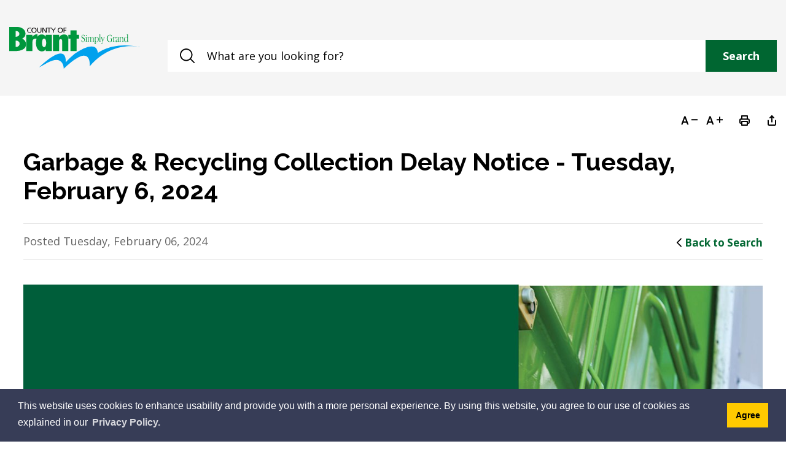

--- FILE ---
content_type: text/css
request_url: https://www.brant.ca/Common/styles/styles.css?v=v7
body_size: 22816
content:
.IntroParagraph,footer #footerBottom #footerBottomInner #footerNav ul li,footer #footerBottom #socialIcons .socialIconsHeading h3,footer #footerBottom #socialIcons .socialIconsHeading p,footer #footerBottom #esolContainer p:first-of-type{text-overflow:ellipsis;overflow:hidden}html,body,header,footer{min-width:300px}body,html{width:100%}#mainContent{outline:none}#mainContent:focus{outline:none}*{box-sizing:border-box}*:after,*:before{box-sizing:border-box}.no-mediaqueries #uber,.no-mediaqueries header,.no-mediaqueries footer{min-width:992px}#printAreaContentDotNet:focus,#printAreaContent:focus{outline:none}#ui-timepicker-div *{box-sizing:content-box}table{border-collapse:collapse;border-spacing:0}.clear{clear:both}.cf{*zoom:1}.cf:before{content:" ";display:table}.cf:after{content:" ";display:table;clear:both}html{font-family:sans-serif;-ms-text-size-adjust:100%;-webkit-text-size-adjust:100%}body{margin:0}article,aside,details,figcaption,figure,footer,header,hgroup,main,nav,section,summary{display:block}audio,canvas,progress,video{display:inline-block;vertical-align:baseline}audio:not([controls]){display:none;height:0}[hidden],template{display:none}a{background:transparent}a:active,a:hover{outline:0}abbr[title]{border-bottom:1px dotted}b,strong{font-weight:700}dfn{font-style:italic}h1{font-size:2em;margin:.67em 0}mark{background:#ff0;color:#000}small{font-size:80%}sub{font-size:75%;line-height:0;position:relative;vertical-align:baseline}sup{font-size:75%;line-height:0;position:relative;vertical-align:baseline;top:-.5em}sub{bottom:-.25em}img{border:0}svg:not(:root){overflow:hidden}figure{margin:1em 40px}hr{box-sizing:content-box;height:0}pre{overflow:auto}code,kbd,pre,samp{font-family:monospace,monospace;font-size:1em}button,input,optgroup,select,textarea{color:inherit;font:inherit;margin:0}button{overflow:visible;text-transform:none}select{text-transform:none}button,html input[type=button]{-webkit-appearance:button;cursor:pointer}input[type=reset],input[type=submit]{-webkit-appearance:button;cursor:pointer}button[disabled],html input[disabled]{cursor:default}button::-moz-focus-inner{border:0;padding:0}input{line-height:normal}input::-moz-focus-inner{border:0;padding:0}input[type=checkbox],input[type=radio]{box-sizing:border-box;padding:0}input[type=number]::-webkit-inner-spin-button,input[type=number]::-webkit-outer-spin-button{height:auto}input[type=search]{-webkit-appearance:textfield;box-sizing:content-box}input[type=search]::-webkit-search-cancel-button,input[type=search]::-webkit-search-decoration{-webkit-appearance:none}fieldset{border:1px solid silver;margin:0 2px;padding:.35em .625em .75em}legend{border:0;padding:0}textarea{overflow:auto}optgroup{font-weight:700}table{border-collapse:collapse;border-spacing:0}td,th{padding:0}html{font-size:10px}body{font-family:Helvetica Neue,Helvetica,Arial,sans-serif;font-size:14px;line-height:1.42857143;color:#333;background-color:#fff}input,button,select,textarea{font-family:inherit;font-size:inherit;line-height:inherit}a{color:#428bca;text-decoration:none}a:hover{color:#2a6496;text-decoration:underline}a:focus{color:#2a6496;text-decoration:underline;outline:thin dotted;outline:5px auto -webkit-focus-ring-color;outline-offset:-2px}figure{margin:0}img{vertical-align:middle}.ic-img-responsive{display:block;width:100%;max-width:100%;height:auto}.ic-thumbnail>img,.ic-thumbnail a>img{display:block;width:100%;max-width:100%;height:auto}.ic-img-rounded{border-radius:6px}.ic-img-thumbnail{padding:4px;line-height:1.42857143;background-color:#fff;border:1px solid #ddd;border-radius:4px;transition:all .2s ease-in-out;display:inline-block;width:100% \9;max-width:100%;height:auto}.ic-img-circle{border-radius:50%}hr{margin-top:20px;margin-bottom:20px;border:0;border-top:1px solid #eee}.ic-sr-only{position:absolute;width:1px;height:1px;margin:-1px;padding:0;overflow:hidden;clip:rect(0,0,0,0);border:0}.ic-sr-only-focusable:active,.ic-sr-only-focusable:focus{position:static;width:auto;height:auto;margin:0;overflow:visible;clip:auto}.ic-container{margin-right:auto;margin-left:auto;padding-left:15px;padding-right:15px}@media(min-width:768px){.ic-container{width:750px}.ic-row{margin-left:-15px;margin-right:-15px}}@media(min-width:992px){.ic-container{width:970px}}@media(min-width:1200px){.ic-container{width:1170px}}.ic-container-fluid{margin-right:auto;margin-left:auto}.ic-col-xs-1,.ic-col-sm-1,.ic-col-md-1,.ic-col-lg-1,.ic-col-xs-2,.ic-col-sm-2,.ic-col-md-2,.ic-col-lg-2,.ic-col-xs-3,.ic-col-sm-3,.ic-col-md-3,.ic-col-lg-3,.ic-col-xs-4,.ic-col-sm-4,.ic-col-md-4,.ic-col-lg-4,.ic-col-xs-5,.ic-col-sm-5,.ic-col-md-5,.ic-col-lg-5,.ic-col-xs-6,.ic-col-sm-6,.ic-col-md-6,.ic-col-lg-6,.ic-col-xs-7,.ic-col-sm-7,.ic-col-md-7,.ic-col-lg-7,.ic-col-xs-8,.ic-col-sm-8,.ic-col-md-8,.ic-col-lg-8,.ic-col-xs-9,.ic-col-sm-9,.ic-col-md-9,.ic-col-lg-9,.ic-col-xs-10,.ic-col-sm-10,.ic-col-md-10,.ic-col-lg-10,.ic-col-xs-11,.ic-col-sm-11,.ic-col-md-11,.ic-col-lg-11,.ic-col-xs-12,.ic-col-sm-12,.ic-col-md-12,.ic-col-lg-12{position:relative;min-height:1px;padding-left:15px;padding-right:15px}.ic-col-xs-1,.ic-col-xs-2,.ic-col-xs-3,.ic-col-xs-4,.ic-col-xs-5,.ic-col-xs-6,.ic-col-xs-7,.ic-col-xs-8,.ic-col-xs-9,.ic-col-xs-10,.ic-col-xs-11{float:left}.ic-col-xs-12{float:left;width:100%}.ic-col-xs-11{width:91.66666667%}.ic-col-xs-10{width:83.33333333%}.ic-col-xs-9{width:75%}.ic-col-xs-8{width:66.66666667%}.ic-col-xs-7{width:58.33333333%}.ic-col-xs-6{width:50%}.ic-col-xs-5{width:41.66666667%}.ic-col-xs-4{width:33.33333333%}.ic-col-xs-3{width:25%}.ic-col-xs-2{width:16.66666667%}.ic-col-xs-1{width:8.33333333%}.ic-col-xs-pull-12{right:100%}.ic-col-xs-pull-11{right:91.66666667%}.ic-col-xs-pull-10{right:83.33333333%}.ic-col-xs-pull-9{right:75%}.ic-col-xs-pull-8{right:66.66666667%}.ic-col-xs-pull-7{right:58.33333333%}.ic-col-xs-pull-6{right:50%}.ic-col-xs-pull-5{right:41.66666667%}.ic-col-xs-pull-4{right:33.33333333%}.ic-col-xs-pull-3{right:25%}.ic-col-xs-pull-2{right:16.66666667%}.ic-col-xs-pull-1{right:8.33333333%}.ic-col-xs-pull-0{right:auto}.ic-col-xs-push-12{left:100%}.ic-col-xs-push-11{left:91.66666667%}.ic-col-xs-push-10{left:83.33333333%}.ic-col-xs-push-9{left:75%}.ic-col-xs-push-8{left:66.66666667%}.ic-col-xs-push-7{left:58.33333333%}.ic-col-xs-push-6{left:50%}.ic-col-xs-push-5{left:41.66666667%}.ic-col-xs-push-4{left:33.33333333%}.ic-col-xs-push-3{left:25%}.ic-col-xs-push-2{left:16.66666667%}.ic-col-xs-push-1{left:8.33333333%}.ic-col-xs-push-0{left:auto}.ic-col-xs-offset-12{margin-left:100%}.ic-col-xs-offset-11{margin-left:91.66666667%}.ic-col-xs-offset-10{margin-left:83.33333333%}.ic-col-xs-offset-9{margin-left:75%}.ic-col-xs-offset-8{margin-left:66.66666667%}.ic-col-xs-offset-7{margin-left:58.33333333%}.ic-col-xs-offset-6{margin-left:50%}.ic-col-xs-offset-5{margin-left:41.66666667%}.ic-col-xs-offset-4{margin-left:33.33333333%}.ic-col-xs-offset-3{margin-left:25%}.ic-col-xs-offset-2{margin-left:16.66666667%}.ic-col-xs-offset-1{margin-left:8.33333333%}.ic-col-xs-offset-0{margin-left:0}@media(min-width:768px){.ic-col-sm-1,.ic-col-sm-2,.ic-col-sm-3,.ic-col-sm-4,.ic-col-sm-5,.ic-col-sm-6,.ic-col-sm-7,.ic-col-sm-8,.ic-col-sm-9,.ic-col-sm-10,.ic-col-sm-11{float:left}.ic-col-sm-12{float:left;width:100%}.ic-col-sm-11{width:91.66666667%}.ic-col-sm-10{width:83.33333333%}.ic-col-sm-9{width:75%}.ic-col-sm-8{width:66.66666667%}.ic-col-sm-7{width:58.33333333%}.ic-col-sm-6{width:50%}.ic-col-sm-5{width:41.66666667%}.ic-col-sm-4{width:33.33333333%}.ic-col-sm-3{width:25%}.ic-col-sm-2{width:16.66666667%}.ic-col-sm-1{width:8.33333333%}.ic-col-sm-pull-12{right:100%}.ic-col-sm-pull-11{right:91.66666667%}.ic-col-sm-pull-10{right:83.33333333%}.ic-col-sm-pull-9{right:75%}.ic-col-sm-pull-8{right:66.66666667%}.ic-col-sm-pull-7{right:58.33333333%}.ic-col-sm-pull-6{right:50%}.ic-col-sm-pull-5{right:41.66666667%}.ic-col-sm-pull-4{right:33.33333333%}.ic-col-sm-pull-3{right:25%}.ic-col-sm-pull-2{right:16.66666667%}.ic-col-sm-pull-1{right:8.33333333%}.ic-col-sm-pull-0{right:auto}.ic-col-sm-push-12{left:100%}.ic-col-sm-push-11{left:91.66666667%}.ic-col-sm-push-10{left:83.33333333%}.ic-col-sm-push-9{left:75%}.ic-col-sm-push-8{left:66.66666667%}.ic-col-sm-push-7{left:58.33333333%}.ic-col-sm-push-6{left:50%}.ic-col-sm-push-5{left:41.66666667%}.ic-col-sm-push-4{left:33.33333333%}.ic-col-sm-push-3{left:25%}.ic-col-sm-push-2{left:16.66666667%}.ic-col-sm-push-1{left:8.33333333%}.ic-col-sm-push-0{left:auto}.ic-col-sm-offset-12{margin-left:100%}.ic-col-sm-offset-11{margin-left:91.66666667%}.ic-col-sm-offset-10{margin-left:83.33333333%}.ic-col-sm-offset-9{margin-left:75%}.ic-col-sm-offset-8{margin-left:66.66666667%}.ic-col-sm-offset-7{margin-left:58.33333333%}.ic-col-sm-offset-6{margin-left:50%}.ic-col-sm-offset-5{margin-left:41.66666667%}.ic-col-sm-offset-4{margin-left:33.33333333%}.ic-col-sm-offset-3{margin-left:25%}.ic-col-sm-offset-2{margin-left:16.66666667%}.ic-col-sm-offset-1{margin-left:8.33333333%}.ic-col-sm-offset-0{margin-left:0}}@media(min-width:992px){.ic-col-md-1,.ic-col-md-2,.ic-col-md-3,.ic-col-md-4,.ic-col-md-5,.ic-col-md-6,.ic-col-md-7,.ic-col-md-8,.ic-col-md-9,.ic-col-md-10,.ic-col-md-11{float:left}.ic-col-md-12{float:left;width:100%}.ic-col-md-11{width:91.66666667%}.ic-col-md-10{width:83.33333333%}.ic-col-md-9{width:75%}.ic-col-md-8{width:66.66666667%}.ic-col-md-7{width:58.33333333%}.ic-col-md-6{width:50%}.ic-col-md-5{width:41.66666667%}.ic-col-md-4{width:33.33333333%}.ic-col-md-3{width:25%}.ic-col-md-2{width:16.66666667%}.ic-col-md-1{width:8.33333333%}.ic-col-md-pull-12{right:100%}.ic-col-md-pull-11{right:91.66666667%}.ic-col-md-pull-10{right:83.33333333%}.ic-col-md-pull-9{right:75%}.ic-col-md-pull-8{right:66.66666667%}.ic-col-md-pull-7{right:58.33333333%}.ic-col-md-pull-6{right:50%}.ic-col-md-pull-5{right:41.66666667%}.ic-col-md-pull-4{right:33.33333333%}.ic-col-md-pull-3{right:25%}.ic-col-md-pull-2{right:16.66666667%}.ic-col-md-pull-1{right:8.33333333%}.ic-col-md-pull-0{right:auto}.ic-col-md-push-12{left:100%}.ic-col-md-push-11{left:91.66666667%}.ic-col-md-push-10{left:83.33333333%}.ic-col-md-push-9{left:75%}.ic-col-md-push-8{left:66.66666667%}.ic-col-md-push-7{left:58.33333333%}.ic-col-md-push-6{left:50%}.ic-col-md-push-5{left:41.66666667%}.ic-col-md-push-4{left:33.33333333%}.ic-col-md-push-3{left:25%}.ic-col-md-push-2{left:16.66666667%}.ic-col-md-push-1{left:8.33333333%}.ic-col-md-push-0{left:auto}.ic-col-md-offset-12{margin-left:100%}.ic-col-md-offset-11{margin-left:91.66666667%}.ic-col-md-offset-10{margin-left:83.33333333%}.ic-col-md-offset-9{margin-left:75%}.ic-col-md-offset-8{margin-left:66.66666667%}.ic-col-md-offset-7{margin-left:58.33333333%}.ic-col-md-offset-6{margin-left:50%}.ic-col-md-offset-5{margin-left:41.66666667%}.ic-col-md-offset-4{margin-left:33.33333333%}.ic-col-md-offset-3{margin-left:25%}.ic-col-md-offset-2{margin-left:16.66666667%}.ic-col-md-offset-1{margin-left:8.33333333%}.ic-col-md-offset-0{margin-left:0}}@media(min-width:1200px){.ic-col-lg-1,.ic-col-lg-2,.ic-col-lg-3,.ic-col-lg-4,.ic-col-lg-5,.ic-col-lg-6,.ic-col-lg-7,.ic-col-lg-8,.ic-col-lg-9,.ic-col-lg-10,.ic-col-lg-11{float:left}.ic-col-lg-12{float:left;width:100%}.ic-col-lg-11{width:91.66666667%}.ic-col-lg-10{width:83.33333333%}.ic-col-lg-9{width:75%}.ic-col-lg-8{width:66.66666667%}.ic-col-lg-7{width:58.33333333%}.ic-col-lg-6{width:50%}.ic-col-lg-5{width:41.66666667%}.ic-col-lg-4{width:33.33333333%}.ic-col-lg-3{width:25%}.ic-col-lg-2{width:16.66666667%}.ic-col-lg-1{width:8.33333333%}.ic-col-lg-pull-12{right:100%}.ic-col-lg-pull-11{right:91.66666667%}.ic-col-lg-pull-10{right:83.33333333%}.ic-col-lg-pull-9{right:75%}.ic-col-lg-pull-8{right:66.66666667%}.ic-col-lg-pull-7{right:58.33333333%}.ic-col-lg-pull-6{right:50%}.ic-col-lg-pull-5{right:41.66666667%}.ic-col-lg-pull-4{right:33.33333333%}.ic-col-lg-pull-3{right:25%}.ic-col-lg-pull-2{right:16.66666667%}.ic-col-lg-pull-1{right:8.33333333%}.ic-col-lg-pull-0{right:auto}.ic-col-lg-push-12{left:100%}.ic-col-lg-push-11{left:91.66666667%}.ic-col-lg-push-10{left:83.33333333%}.ic-col-lg-push-9{left:75%}.ic-col-lg-push-8{left:66.66666667%}.ic-col-lg-push-7{left:58.33333333%}.ic-col-lg-push-6{left:50%}.ic-col-lg-push-5{left:41.66666667%}.ic-col-lg-push-4{left:33.33333333%}.ic-col-lg-push-3{left:25%}.ic-col-lg-push-2{left:16.66666667%}.ic-col-lg-push-1{left:8.33333333%}.ic-col-lg-push-0{left:auto}.ic-col-lg-offset-12{margin-left:100%}.ic-col-lg-offset-11{margin-left:91.66666667%}.ic-col-lg-offset-10{margin-left:83.33333333%}.ic-col-lg-offset-9{margin-left:75%}.ic-col-lg-offset-8{margin-left:66.66666667%}.ic-col-lg-offset-7{margin-left:58.33333333%}.ic-col-lg-offset-6{margin-left:50%}.ic-col-lg-offset-5{margin-left:41.66666667%}.ic-col-lg-offset-4{margin-left:33.33333333%}.ic-col-lg-offset-3{margin-left:25%}.ic-col-lg-offset-2{margin-left:16.66666667%}.ic-col-lg-offset-1{margin-left:8.33333333%}.ic-col-lg-offset-0{margin-left:0}}table{background-color:transparent}th{text-align:left}.ic-table{width:100%;max-width:100%;margin-bottom:20px}.ic-table>thead>tr>th,.ic-table>tbody>tr>th,.ic-table>tfoot>tr>th,.ic-table>thead>tr>td,.ic-table>tbody>tr>td,.ic-table>tfoot>tr>td{padding:8px;line-height:1.42857143;vertical-align:top;border-top:1px solid #ddd}.ic-table>thead>tr>th{vertical-align:bottom;border-bottom:2px solid #ddd}.ic-table>caption+thead>tr:first-child>th,.ic-table>colgroup+thead>tr:first-child>th,.ic-table>thead:first-child>tr:first-child>th,.ic-table>caption+thead>tr:first-child>td,.ic-table>colgroup+thead>tr:first-child>td,.ic-table>thead:first-child>tr:first-child>td{border-top:0}.ic-table>tbody+tbody{border-top:2px solid #ddd}.ic-table .ic-table{background-color:#fff}.ic-table-condensed>thead>tr>th,.ic-table-condensed>tbody>tr>th,.ic-table-condensed>tfoot>tr>th,.ic-table-condensed>thead>tr>td,.ic-table-condensed>tbody>tr>td,.ic-table-condensed>tfoot>tr>td{padding:5px}.ic-table-bordered{border:1px solid #ddd}.ic-table-bordered>thead>tr>th,.ic-table-bordered>tbody>tr>th,.ic-table-bordered>tfoot>tr>th,.ic-table-bordered>thead>tr>td,.ic-table-bordered>tbody>tr>td,.ic-table-bordered>tfoot>tr>td{border:1px solid #ddd}.ic-table-bordered>thead>tr>th,.ic-table-bordered>thead>tr>td{border-bottom-width:2px}.ic-table-striped>tbody>tr:nth-child(odd)>td,.ic-table-striped>tbody>tr:nth-child(odd)>th{background-color:#f9f9f9}.ic-table-hover>tbody>tr:hover>td,.ic-table-hover>tbody>tr:hover>th{background-color:#f5f5f5}table col[class*=col-]{position:static;float:none;display:table-column}table td[class*=col-],table th[class*=col-]{position:static;float:none;display:table-cell}.ic-table>thead>tr>td.active,.ic-table>tbody>tr>td.active,.ic-table>tfoot>tr>td.active,.ic-table>thead>tr>th.active,.ic-table>tbody>tr>th.active,.ic-table>tfoot>tr>th.active,.ic-table>thead>tr.active>td,.ic-table>tbody>tr.active>td,.ic-table>tfoot>tr.active>td,.ic-table>thead>tr.active>th,.ic-table>tbody>tr.active>th,.ic-table>tfoot>tr.active>th{background-color:#f5f5f5}.ic-table-hover>tbody>tr>td.active:hover,.ic-table-hover>tbody>tr>th.active:hover{background-color:#e8e8e8}.ic-table-hover>tbody>tr.active:hover>td,.ic-table-hover>tbody>tr:hover>.active,.ic-table-hover>tbody>tr.active:hover>th{background-color:#e8e8e8}.ic-table>thead>tr>td.success,.ic-table>tbody>tr>td.success,.ic-table>tfoot>tr>td.success,.ic-table>thead>tr>th.success,.ic-table>tbody>tr>th.success,.ic-table>tfoot>tr>th.success,.ic-table>thead>tr.success>td,.ic-table>tbody>tr.success>td,.ic-table>tfoot>tr.success>td,.ic-table>thead>tr.success>th,.ic-table>tbody>tr.success>th,.ic-table>tfoot>tr.success>th{background-color:#dff0d8}.ic-table-hover>tbody>tr>td.success:hover,.ic-table-hover>tbody>tr>th.success:hover{background-color:#d0e9c6}.ic-table-hover>tbody>tr.success:hover>td,.ic-table-hover>tbody>tr:hover>.success,.ic-table-hover>tbody>tr.success:hover>th{background-color:#d0e9c6}.ic-table>thead>tr>td.info,.ic-table>tbody>tr>td.info,.ic-table>tfoot>tr>td.info,.ic-table>thead>tr>th.info,.ic-table>tbody>tr>th.info,.ic-table>tfoot>tr>th.info,.ic-table>thead>tr.info>td,.ic-table>tbody>tr.info>td,.ic-table>tfoot>tr.info>td,.ic-table>thead>tr.info>th,.ic-table>tbody>tr.info>th,.ic-table>tfoot>tr.info>th{background-color:#d9edf7}.ic-table-hover>tbody>tr>td.info:hover,.ic-table-hover>tbody>tr>th.info:hover{background-color:#c4e3f3}.ic-table-hover>tbody>tr.info:hover>td,.ic-table-hover>tbody>tr:hover>.info,.ic-table-hover>tbody>tr.info:hover>th{background-color:#c4e3f3}.ic-table>thead>tr>td.warning,.ic-table>tbody>tr>td.warning,.ic-table>tfoot>tr>td.warning,.ic-table>thead>tr>th.warning,.ic-table>tbody>tr>th.warning,.ic-table>tfoot>tr>th.warning,.ic-table>thead>tr.warning>td,.ic-table>tbody>tr.warning>td,.ic-table>tfoot>tr.warning>td,.ic-table>thead>tr.warning>th,.ic-table>tbody>tr.warning>th,.ic-table>tfoot>tr.warning>th{background-color:#fcf8e3}.ic-table-hover>tbody>tr>td.warning:hover,.ic-table-hover>tbody>tr>th.warning:hover{background-color:#faf2cc}.ic-table-hover>tbody>tr.warning:hover>td,.ic-table-hover>tbody>tr:hover>.warning,.ic-table-hover>tbody>tr.warning:hover>th{background-color:#faf2cc}.ic-table>thead>tr>td.danger,.ic-table>tbody>tr>td.danger,.ic-table>tfoot>tr>td.danger,.ic-table>thead>tr>th.danger,.ic-table>tbody>tr>th.danger,.ic-table>tfoot>tr>th.danger,.ic-table>thead>tr.danger>td,.ic-table>tbody>tr.danger>td,.ic-table>tfoot>tr.danger>td,.ic-table>thead>tr.danger>th,.ic-table>tbody>tr.danger>th,.ic-table>tfoot>tr.danger>th{background-color:#f2dede}.ic-table-hover>tbody>tr>td.danger:hover,.ic-table-hover>tbody>tr>th.danger:hover{background-color:#ebcccc}.ic-table-hover>tbody>tr.danger:hover>td,.ic-table-hover>tbody>tr:hover>.danger,.ic-table-hover>tbody>tr.danger:hover>th{background-color:#ebcccc}@media screen and (max-width:767px){.ic-table-responsive{width:100%;margin-bottom:15px;overflow-y:hidden;overflow-x:auto;-ms-overflow-style:-ms-autohiding-scrollbar;border:1px solid #ddd;-webkit-overflow-scrolling:touch}.ic-table-responsive>.ic-table{margin-bottom:0}.ic-table-responsive>.ic-table>thead>tr>th,.ic-table-responsive>.ic-table>tbody>tr>th,.ic-table-responsive>.ic-table>tfoot>tr>th,.ic-table-responsive>.ic-table>thead>tr>td,.ic-table-responsive>.ic-table>tbody>tr>td,.ic-table-responsive>.ic-table>tfoot>tr>td{white-space:nowrap}.ic-table-responsive>.ic-table-bordered{border:0}.ic-table-responsive>.ic-table-bordered>thead>tr>th:first-child,.ic-table-responsive>.ic-table-bordered>tbody>tr>th:first-child,.ic-table-responsive>.ic-table-bordered>tfoot>tr>th:first-child,.ic-table-responsive>.ic-table-bordered>thead>tr>td:first-child,.ic-table-responsive>.ic-table-bordered>tbody>tr>td:first-child,.ic-table-responsive>.ic-table-bordered>tfoot>tr>td:first-child{border-left:0}.ic-table-responsive>.ic-table-bordered>thead>tr>th:last-child,.ic-table-responsive>.ic-table-bordered>tbody>tr>th:last-child,.ic-table-responsive>.ic-table-bordered>tfoot>tr>th:last-child,.ic-table-responsive>.ic-table-bordered>thead>tr>td:last-child,.ic-table-responsive>.ic-table-bordered>tbody>tr>td:last-child,.ic-table-responsive>.ic-table-bordered>tfoot>tr>td:last-child{border-right:0}.ic-table-responsive>.ic-table-bordered>tbody>tr:last-child>th,.ic-table-responsive>.ic-table-bordered>tfoot>tr:last-child>th,.ic-table-responsive>.ic-table-bordered>tbody>tr:last-child>td,.ic-table-responsive>.ic-table-bordered>tfoot>tr:last-child>td{border-bottom:0}}fieldset{padding:0;margin:0;border:0;min-width:0}legend{display:block;width:100%;padding:0;margin-bottom:20px;font-size:21px;line-height:inherit;color:#333;border:0;border-bottom:1px solid #e5e5e5}label{display:inline-block;max-width:100%;margin-bottom:5px;font-weight:700}input[type=search]{box-sizing:border-box}input[type=radio],input[type=checkbox]{margin:4px 0 0;margin-top:1px \9;line-height:normal}input[type=file]{display:block}input[type=range]{display:block;width:100%}select[multiple],select[size]{height:auto}input[type=file]:focus,input[type=radio]:focus,input[type=checkbox]:focus{outline:thin dotted;outline:5px auto -webkit-focus-ring-color;outline-offset:-2px}output{display:block;padding-top:7px;font-size:14px;line-height:1.42857143;color:#555}.ic-form-control{display:block;width:100%;height:34px;padding:6px 12px;font-size:14px;line-height:1.42857143;color:#555;background-color:#fff;background-image:none;border:1px solid #ccc;border-radius:4px;box-shadow:inset 0 1px 1px rgba(0,0,0,.075);transition:border-color ease-in-out .15s,box-shadow ease-in-out .15s}.ic-form-control:focus{border-color:#66afe9;outline:0;box-shadow:inset 0 1px 1px rgba(0,0,0,.075),0 0 8px rgba(102,175,233,.6)}.ic-form-control:-ms-input-placeholder{color:#777;opacity:1}.ic-form-control::placeholder{color:#777;opacity:1}.ic-form-control[disabled],.ic-form-control[readonly]{cursor:not-allowed;background-color:#eee;opacity:1}fieldset[disabled] .ic-form-control{cursor:not-allowed;background-color:#eee;opacity:1}textarea.ic-form-control{height:auto}input[type=search]{-webkit-appearance:none}input[type=date],input[type=time],input[type=datetime-local],input[type=month]{line-height:1.42857143}input[type=date].ic-input-sm,input[type=time].ic-input-sm,input[type=datetime-local].ic-input-sm,input[type=month].ic-input-sm{line-height:30px}input[type=date].ic-input-lg,input[type=time].ic-input-lg,input[type=datetime-local].ic-input-lg,input[type=month].ic-input-lg{line-height:46px}.ic-form-group{margin-bottom:15px}.ic-radio,.ic-checkbox{position:relative;display:block;min-height:20px;margin-top:10px;margin-bottom:10px}.ic-radio label,.ic-checkbox label{padding-left:20px;margin-bottom:0;font-weight:400;cursor:pointer}.ic-radio input[type=radio],.ic-radio-inline input[type=radio],.ic-checkbox input[type=checkbox],.ic-checkbox-inline input[type=checkbox]{position:absolute;margin-left:-20px;margin-top:4px \9}.ic-radio+.ic-radio,.ic-checkbox+.ic-checkbox{margin-top:-5px}.ic-radio-inline,.ic-checkbox-inline{display:inline-block;padding-left:20px;margin-bottom:0;vertical-align:middle;font-weight:400;cursor:pointer}.ic-radio-inline+.ic-radio-inline,.ic-checkbox-inline+.ic-checkbox-inline{margin-top:0;margin-left:10px}input[type=radio][disabled],input[type=checkbox][disabled],input[type=radio].ic-disabled,input[type=checkbox].ic-disabled{cursor:not-allowed}fieldset[disabled] input[type=radio],fieldset[disabled] input[type=checkbox]{cursor:not-allowed}.ic-radio-inline.ic-disabled,.ic-checkbox-inline.ic-disabled{cursor:not-allowed}fieldset[disabled] .ic-radio-inline,fieldset[disabled] .ic-checkbox-inline{cursor:not-allowed}.ic-radio.ic-disabled label,.ic-checkbox.ic-disabled label{cursor:not-allowed}fieldset[disabled] .ic-radio label,fieldset[disabled] .ic-checkbox label{cursor:not-allowed}.ic-form-control-static{padding-top:7px;padding-bottom:7px;margin-bottom:0}.ic-form-control-static.ic-input-lg,.ic-form-control-static.ic-input-sm{padding-left:0;padding-right:0}.ic-input-sm,.ic-form-horizontal .ic-form-group-sm .ic-form-control{height:30px;padding:5px 10px;font-size:12px;line-height:1.5;border-radius:3px}select.ic-input-sm{height:30px;line-height:30px}textarea.ic-input-sm,select[multiple].ic-input-sm{height:auto}.ic-input-lg,.ic-form-horizontal .ic-form-group-lg .ic-form-control{height:46px;padding:10px 16px;font-size:18px;line-height:1.33;border-radius:6px}select.ic-input-lg{height:46px;line-height:46px}textarea.ic-input-lg,select[multiple].ic-input-lg{height:auto}.ic-has-feedback{position:relative}.ic-has-feedback .ic-form-control{padding-right:42.5px}.ic-form-control-feedback{position:absolute;top:25px;right:0;z-index:2;display:block;width:34px;height:34px;line-height:34px;text-align:center}.ic-input-lg+.ic-form-control-feedback{width:46px;height:46px;line-height:46px}.ic-input-sm+.ic-form-control-feedback{width:30px;height:30px;line-height:30px}.ic-has-success .ic-help-block,.ic-has-success .ic-control-label,.ic-has-success .ic-radio,.ic-has-success .ic-checkbox,.ic-has-success .ic-radio-inline,.ic-has-success .ic-checkbox-inline{color:#3c763d}.ic-has-success .ic-form-control{border-color:#3c763d;box-shadow:inset 0 1px 1px rgba(0,0,0,.075)}.ic-has-success .ic-form-control:focus{border-color:#2b542c;box-shadow:inset 0 1px 1px rgba(0,0,0,.075),0 0 6px #67b168}.ic-has-success .ic-input-group-addon{color:#3c763d;border-color:#3c763d;background-color:#dff0d8}.ic-has-success .ic-form-control-feedback{color:#3c763d}.ic-has-warning .ic-help-block,.ic-has-warning .ic-control-label,.ic-has-warning .ic-radio,.ic-has-warning .ic-checkbox,.ic-has-warning .ic-radio-inline,.ic-has-warning .ic-checkbox-inline{color:#8a6d3b}.ic-has-warning .ic-form-control{border-color:#8a6d3b;box-shadow:inset 0 1px 1px rgba(0,0,0,.075)}.ic-has-warning .ic-form-control:focus{border-color:#66512c;box-shadow:inset 0 1px 1px rgba(0,0,0,.075),0 0 6px #c0a16b}.ic-has-warning .ic-input-group-addon{color:#8a6d3b;border-color:#8a6d3b;background-color:#fcf8e3}.ic-has-warning .ic-form-control-feedback{color:#8a6d3b}.ic-has-error .ic-help-block,.ic-has-error .ic-control-label,.ic-has-error .ic-radio,.ic-has-error .ic-checkbox,.ic-has-error .ic-radio-inline,.ic-has-error .ic-checkbox-inline{color:#a94442}.ic-has-error .ic-form-control{border-color:#a94442;box-shadow:inset 0 1px 1px rgba(0,0,0,.075)}.ic-has-error .ic-form-control:focus{border-color:#843534;box-shadow:inset 0 1px 1px rgba(0,0,0,.075),0 0 6px #ce8483}.ic-has-error .ic-input-group-addon{color:#a94442;border-color:#a94442;background-color:#f2dede}.ic-has-error .ic-form-control-feedback{color:#a94442}.ic-has-feedback label.ic-sr-only~.ic-form-control-feedback{top:0}.ic-help-block{display:block;margin-top:5px;margin-bottom:10px;color:#737373}@media(min-width:768px){.ic-form-inline .ic-form-group{display:inline-block;margin-bottom:0;vertical-align:middle}.ic-form-inline .ic-form-control{display:inline-block;width:auto;vertical-align:middle}.ic-form-inline .ic-input-group{display:inline-table;vertical-align:middle}.ic-form-inline .ic-input-group .ic-input-group-addon,.ic-form-inline .ic-input-group .ic-input-group-btn,.ic-form-inline .ic-input-group .ic-form-control{width:auto}.ic-form-inline .ic-input-group>.ic-form-control{width:100%}.ic-form-inline .ic-control-label{margin-bottom:0;vertical-align:middle}.ic-form-inline .ic-radio,.ic-form-inline .ic-checkbox{display:inline-block;margin-top:0;margin-bottom:0;vertical-align:middle}.ic-form-inline .ic-radio label,.ic-form-inline .ic-checkbox label{padding-left:0}.ic-form-inline .ic-radio input[type=radio],.ic-form-inline .ic-checkbox input[type=checkbox]{position:relative;margin-left:0}.ic-form-inline .ic-has-feedback .ic-form-control-feedback{top:0}}.ic-form-horizontal .ic-radio,.ic-form-horizontal .ic-checkbox,.ic-form-horizontal .ic-radio-inline,.ic-form-horizontal .ic-checkbox-inline{margin-top:0;margin-bottom:0;padding-top:7px}.ic-form-horizontal .ic-radio,.ic-form-horizontal .ic-checkbox{min-height:27px}.ic-form-horizontal .ic-form-group{margin-left:-15px;margin-right:-15px}.ic-form-horizontal .ic-has-feedback .ic-form-control-feedback{top:0;right:15px}@media(min-width:768px){.ic-form-horizontal .ic-control-label{text-align:right;margin-bottom:0;padding-top:7px}}@media(min-width:768px){.ic-form-horizontal .ic-form-group-lg .ic-control-label{padding-top:14.3px}}@media(min-width:768px){.ic-form-horizontal .ic-form-group-sm .ic-control-label{padding-top:6px}}.ic-btn{display:inline-block;margin-bottom:0;font-weight:400;text-align:center;vertical-align:middle;cursor:pointer;background-image:none;border:1px solid transparent;white-space:nowrap;padding:6px 12px;font-size:14px;line-height:1.42857143;border-radius:4px;-webkit-user-select:none;-ms-user-select:none;user-select:none}.ic-btn:focus,.ic-btn:active:focus,.ic-btn.ic-active:focus{outline:thin dotted;outline:5px auto -webkit-focus-ring-color;outline-offset:-2px}.ic-btn:hover,.ic-btn:focus{color:#000;text-decoration:none}.ic-btn:active,.ic-btn.ic-active{outline:0;background-image:none;box-shadow:inset 0 3px 5px rgba(0,0,0,.125)}.ic-btn.ic-disabled,.ic-btn[disabled]{cursor:not-allowed;pointer-events:none;opacity:.65;filter:alpha(opacity=65);box-shadow:none}fieldset[disabled] .ic-btn{cursor:not-allowed;pointer-events:none;opacity:.65;filter:alpha(opacity=65);box-shadow:none}.ic-btn-default{color:#000;background-color:#fff;border-color:#ccc}.ic-btn-default:hover,.ic-btn-default:focus,.ic-btn-default:active,.ic-btn-default.ic-active{color:#000;background-color:#e6e6e6;border-color:#adadad}.open>.dropdown-toggle.ic-btn-default{color:#000;background-color:#e6e6e6;border-color:#adadad}.ic-btn-default:active,.ic-btn-default.ic-active{background-image:none}.open>.dropdown-toggle.ic-btn-default{background-image:none}.ic-btn-default.ic-disabled,.ic-btn-default[disabled]{background-color:#fff;border-color:#ccc}fieldset[disabled] .ic-btn-default{background-color:#fff;border-color:#ccc}.ic-btn-default.ic-disabled:hover,.ic-btn-default[disabled]:hover{background-color:#fff;border-color:#ccc}fieldset[disabled] .ic-btn-default:hover{background-color:#fff;border-color:#ccc}.ic-btn-default.ic-disabled:focus,.ic-btn-default[disabled]:focus{background-color:#fff;border-color:#ccc}fieldset[disabled] .ic-btn-default:focus{background-color:#fff;border-color:#ccc}.ic-btn-default.ic-disabled:active,.ic-btn-default[disabled]:active{background-color:#fff;border-color:#ccc}fieldset[disabled] .ic-btn-default:active{background-color:#fff;border-color:#ccc}.ic-btn-default.ic-disabled.ic-active,.ic-btn-default[disabled].ic-active{background-color:#fff;border-color:#ccc}fieldset[disabled] .ic-btn-default.ic-active{background-color:#fff;border-color:#ccc}.ic-btn-default .ic-badge{color:#fff;background-color:#000}.ic-btn-primary{color:#fff;background-color:#428bca;border-color:#357ebd}.ic-btn-primary:hover,.ic-btn-primary:focus,.ic-btn-primary:active,.ic-btn-primary.ic-active{color:#fff;background-color:#3071a9;border-color:#285e8e}.open>.dropdown-toggle.ic-btn-primary{color:#fff;background-color:#3071a9;border-color:#285e8e}.ic-btn-primary:active,.ic-btn-primary.ic-active{background-image:none}.open>.dropdown-toggle.ic-btn-primary{background-image:none}.ic-btn-primary.ic-disabled,.ic-btn-primary[disabled]{background-color:#428bca;border-color:#357ebd}fieldset[disabled] .ic-btn-primary{background-color:#428bca;border-color:#357ebd}.ic-btn-primary.ic-disabled:hover,.ic-btn-primary[disabled]:hover{background-color:#428bca;border-color:#357ebd}fieldset[disabled] .ic-btn-primary:hover{background-color:#428bca;border-color:#357ebd}.ic-btn-primary.ic-disabled:focus,.ic-btn-primary[disabled]:focus{background-color:#428bca;border-color:#357ebd}fieldset[disabled] .ic-btn-primary:focus{background-color:#428bca;border-color:#357ebd}.ic-btn-primary.ic-disabled:active,.ic-btn-primary[disabled]:active{background-color:#428bca;border-color:#357ebd}fieldset[disabled] .ic-btn-primary:active{background-color:#428bca;border-color:#357ebd}.ic-btn-primary.ic-disabled.ic-active,.ic-btn-primary[disabled].ic-active{background-color:#428bca;border-color:#357ebd}fieldset[disabled] .ic-btn-primary.ic-active{background-color:#428bca;border-color:#357ebd}.ic-btn-primary .ic-badge{color:#428bca;background-color:#fff}.ic-btn-success{color:#fff;background-color:#5cb85c;border-color:#4cae4c}.ic-btn-success:hover,.ic-btn-success:focus,.ic-btn-success:active,.ic-btn-success.ic-active{color:#fff;background-color:#449d44;border-color:#398439}.open>.dropdown-toggle.ic-btn-success{color:#fff;background-color:#449d44;border-color:#398439}.ic-btn-success:active,.ic-btn-success.ic-active{background-image:none}.open>.dropdown-toggle.ic-btn-success{background-image:none}.ic-btn-success.ic-disabled,.ic-btn-success[disabled]{background-color:#5cb85c;border-color:#4cae4c}fieldset[disabled] .ic-btn-success{background-color:#5cb85c;border-color:#4cae4c}.ic-btn-success.ic-disabled:hover,.ic-btn-success[disabled]:hover{background-color:#5cb85c;border-color:#4cae4c}fieldset[disabled] .ic-btn-success:hover{background-color:#5cb85c;border-color:#4cae4c}.ic-btn-success.ic-disabled:focus,.ic-btn-success[disabled]:focus{background-color:#5cb85c;border-color:#4cae4c}fieldset[disabled] .ic-btn-success:focus{background-color:#5cb85c;border-color:#4cae4c}.ic-btn-success.ic-disabled:active,.ic-btn-success[disabled]:active{background-color:#5cb85c;border-color:#4cae4c}fieldset[disabled] .ic-btn-success:active{background-color:#5cb85c;border-color:#4cae4c}.ic-btn-success.ic-disabled.ic-active,.ic-btn-success[disabled].ic-active{background-color:#5cb85c;border-color:#4cae4c}fieldset[disabled] .ic-btn-success.ic-active{background-color:#5cb85c;border-color:#4cae4c}.ic-btn-success .ic-badge{color:#5cb85c;background-color:#fff}.ic-btn-info{color:#fff;background-color:#5bc0de;border-color:#46b8da}.ic-btn-info:hover,.ic-btn-info:focus,.ic-btn-info:active,.ic-btn-info.ic-active{color:#fff;background-color:#31b0d5;border-color:#269abc}.open>.dropdown-toggle.ic-btn-info{color:#fff;background-color:#31b0d5;border-color:#269abc}.ic-btn-info:active,.ic-btn-info.ic-active{background-image:none}.open>.dropdown-toggle.ic-btn-info{background-image:none}.ic-btn-info.ic-disabled,.ic-btn-info[disabled]{background-color:#5bc0de;border-color:#46b8da}fieldset[disabled] .ic-btn-info{background-color:#5bc0de;border-color:#46b8da}.ic-btn-info.ic-disabled:hover,.ic-btn-info[disabled]:hover{background-color:#5bc0de;border-color:#46b8da}fieldset[disabled] .ic-btn-info:hover{background-color:#5bc0de;border-color:#46b8da}.ic-btn-info.ic-disabled:focus,.ic-btn-info[disabled]:focus{background-color:#5bc0de;border-color:#46b8da}fieldset[disabled] .ic-btn-info:focus{background-color:#5bc0de;border-color:#46b8da}.ic-btn-info.ic-disabled:active,.ic-btn-info[disabled]:active{background-color:#5bc0de;border-color:#46b8da}fieldset[disabled] .ic-btn-info:active{background-color:#5bc0de;border-color:#46b8da}.ic-btn-info.ic-disabled.ic-active,.ic-btn-info[disabled].ic-active{background-color:#5bc0de;border-color:#46b8da}fieldset[disabled] .ic-btn-info.ic-active{background-color:#5bc0de;border-color:#46b8da}.ic-btn-info .ic-badge{color:#5bc0de;background-color:#fff}.ic-btn-warning{color:#fff;background-color:#f0ad4e;border-color:#eea236}.ic-btn-warning:hover,.ic-btn-warning:focus,.ic-btn-warning:active,.ic-btn-warning.ic-active{color:#fff;background-color:#ec971f;border-color:#d58512}.open>.dropdown-toggle.ic-btn-warning{color:#fff;background-color:#ec971f;border-color:#d58512}.ic-btn-warning:active,.ic-btn-warning.ic-active{background-image:none}.open>.dropdown-toggle.ic-btn-warning{background-image:none}.ic-btn-warning.ic-disabled,.ic-btn-warning[disabled]{background-color:#f0ad4e;border-color:#eea236}fieldset[disabled] .ic-btn-warning{background-color:#f0ad4e;border-color:#eea236}.ic-btn-warning.ic-disabled:hover,.ic-btn-warning[disabled]:hover{background-color:#f0ad4e;border-color:#eea236}fieldset[disabled] .ic-btn-warning:hover{background-color:#f0ad4e;border-color:#eea236}.ic-btn-warning.ic-disabled:focus,.ic-btn-warning[disabled]:focus{background-color:#f0ad4e;border-color:#eea236}fieldset[disabled] .ic-btn-warning:focus{background-color:#f0ad4e;border-color:#eea236}.ic-btn-warning.ic-disabled:active,.ic-btn-warning[disabled]:active{background-color:#f0ad4e;border-color:#eea236}fieldset[disabled] .ic-btn-warning:active{background-color:#f0ad4e;border-color:#eea236}.ic-btn-warning.ic-disabled.ic-active,.ic-btn-warning[disabled].ic-active{background-color:#f0ad4e;border-color:#eea236}fieldset[disabled] .ic-btn-warning.ic-active{background-color:#f0ad4e;border-color:#eea236}.ic-btn-warning .ic-badge{color:#f0ad4e;background-color:#fff}.ic-btn-danger{color:#fff;background-color:#d9534f;border-color:#d43f3a}.ic-btn-danger:hover,.ic-btn-danger:focus,.ic-btn-danger:active,.ic-btn-danger.ic-active{color:#fff;background-color:#c9302c;border-color:#ac2925}.open>.dropdown-toggle.ic-btn-danger{color:#fff;background-color:#c9302c;border-color:#ac2925}.ic-btn-danger:active,.ic-btn-danger.ic-active{background-image:none}.open>.dropdown-toggle.ic-btn-danger{background-image:none}.ic-btn-danger.ic-disabled,.ic-btn-danger[disabled]{background-color:#d9534f;border-color:#d43f3a}fieldset[disabled] .ic-btn-danger{background-color:#d9534f;border-color:#d43f3a}.ic-btn-danger.ic-disabled:hover,.ic-btn-danger[disabled]:hover{background-color:#d9534f;border-color:#d43f3a}fieldset[disabled] .ic-btn-danger:hover{background-color:#d9534f;border-color:#d43f3a}.ic-btn-danger.ic-disabled:focus,.ic-btn-danger[disabled]:focus{background-color:#d9534f;border-color:#d43f3a}fieldset[disabled] .ic-btn-danger:focus{background-color:#d9534f;border-color:#d43f3a}.ic-btn-danger.ic-disabled:active,.ic-btn-danger[disabled]:active{background-color:#d9534f;border-color:#d43f3a}fieldset[disabled] .ic-btn-danger:active{background-color:#d9534f;border-color:#d43f3a}.ic-btn-danger.ic-disabled.ic-active,.ic-btn-danger[disabled].ic-active{background-color:#d9534f;border-color:#d43f3a}fieldset[disabled] .ic-btn-danger.ic-active{background-color:#d9534f;border-color:#d43f3a}.ic-btn-danger .ic-badge{color:#d9534f;background-color:#fff}.ic-btn-link{color:#428bca;font-weight:400;cursor:pointer;border-radius:0;background-color:transparent;box-shadow:none}.ic-btn-link:active,.ic-btn-link[disabled]{background-color:transparent;box-shadow:none}fieldset[disabled] .ic-btn-link{background-color:transparent;box-shadow:none}.ic-btn-link{border-color:transparent}.ic-btn-link:hover,.ic-btn-link:focus,.ic-btn-link:active{border-color:transparent}.ic-btn-link:hover,.ic-btn-link:focus{color:#2a6496;text-decoration:underline;background-color:transparent}.ic-btn-link[disabled]:hover{color:#777;text-decoration:none}fieldset[disabled] .ic-btn-link:hover,.ic-btn-link[disabled]:focus,fieldset[disabled] .ic-btn-link:focus{color:#777;text-decoration:none}.ic-btn-lg{padding:10px 16px;font-size:18px;line-height:1.33;border-radius:6px}.ic-btn-sm{padding:5px 10px;font-size:12px;line-height:1.5;border-radius:3px}.ic-btn-xs{padding:1px 5px;font-size:12px;line-height:1.5;border-radius:3px}.ic-btn-block{display:block;width:100%}.ic-btn-block+.ic-btn-block{margin-top:5px}input[type=submit].ic-btn-block,input[type=reset].ic-btn-block,input[type=button].ic-btn-block{width:100%}.fade{opacity:0;transition:opacity .15s linear}.fade.in{opacity:1}.collapse{display:none}.collapse.in{display:block}tr.collapse.in{display:table-row}tbody.collapse.in{display:table-row-group}.collapsing{position:relative;height:0;overflow:hidden;transition:height .35s ease}.caret{display:inline-block;width:0;height:0;margin-left:2px;vertical-align:middle;border-top:4px solid;border-right:4px solid transparent;border-left:4px solid transparent}.dropdown{position:relative}.dropdown-toggle:focus{outline:0}.dropdown-menu{position:absolute;top:100%;left:0;z-index:1000;display:none;float:left;min-width:160px;padding:5px 0;margin:2px 0 0;list-style:none;font-size:14px;text-align:left;background-color:#fff;border:1px solid #ccc;border:1px solid rgba(0,0,0,.15);border-radius:4px;box-shadow:0 6px 12px rgba(0,0,0,.175);background-clip:padding-box}.dropdown-menu.pull-right{right:0;left:auto}.dropdown-menu .divider{height:1px;margin:9px 0;overflow:hidden;background-color:#e5e5e5}.dropdown-menu>li>a{display:block;padding:3px 20px;clear:both;font-weight:400;line-height:1.42857143;color:#333;white-space:nowrap}.dropdown-menu>li>a:hover,.dropdown-menu>li>a:focus{text-decoration:none;color:#262626;background-color:#f5f5f5}.dropdown-menu>.active>a{color:#fff;text-decoration:none;outline:0;background-color:#428bca}.dropdown-menu>.active>a:hover,.dropdown-menu>.active>a:focus{color:#fff;text-decoration:none;outline:0;background-color:#428bca}.dropdown-menu>.disabled>a{color:#777}.dropdown-menu>.disabled>a:hover,.dropdown-menu>.disabled>a:focus{color:#777}.dropdown-menu>.disabled>a:hover,.dropdown-menu>.disabled>a:focus{text-decoration:none;background-color:transparent;background-image:none;filter:progid:DXImageTransform.Microsoft.gradient(enabled = false);cursor:not-allowed}.open>.dropdown-menu{display:block}.open>a{outline:0}.dropdown-menu-right{left:auto;right:0}.dropdown-menu-left{left:0;right:auto}.dropdown-header{display:block;padding:3px 20px;font-size:12px;line-height:1.42857143;color:#777;white-space:nowrap}.dropdown-backdrop{position:fixed;left:0;right:0;bottom:0;top:0;z-index:990}.pull-right>.dropdown-menu{right:0;left:auto}.dropup .caret,.navbar-fixed-bottom .dropdown .caret{border-top:0;border-bottom:4px solid;content:""}.dropup .dropdown-menu,.navbar-fixed-bottom .dropdown .dropdown-menu{top:auto;bottom:100%;margin-bottom:1px}@media(min-width:768px){.navbar-right .dropdown-menu{left:auto;right:0}.navbar-right .dropdown-menu-left{left:0;right:auto}}.ic-input-group{position:relative;display:table;border-collapse:separate}.ic-input-group[class*=col-]{float:none;padding-left:0;padding-right:0}.ic-input-group .ic-form-control{position:relative;z-index:2;float:left;width:100%;margin-bottom:0}.ic-input-group-lg>.ic-form-control,.ic-input-group-lg>.ic-input-group-addon,.ic-input-group-lg>.ic-input-group-btn>.ic-btn{height:46px;padding:10px 16px;font-size:18px;line-height:1.33;border-radius:6px}select.ic-input-group-lg>.ic-form-control,select.ic-input-group-lg>.ic-input-group-addon,select.ic-input-group-lg>.ic-input-group-btn>.ic-btn{height:46px;line-height:46px}textarea.ic-input-group-lg>.ic-form-control,textarea.ic-input-group-lg>.ic-input-group-addon,textarea.ic-input-group-lg>.ic-input-group-btn>.ic-btn{height:auto}select[multiple].ic-input-group-lg>.ic-form-control,select[multiple].ic-input-group-lg>.ic-input-group-addon,select[multiple].ic-input-group-lg>.ic-input-group-btn>.ic-btn{height:auto}.ic-input-group-sm>.ic-form-control,.ic-input-group-sm>.ic-input-group-addon,.ic-input-group-sm>.ic-input-group-btn>.ic-btn{height:30px;padding:5px 10px;font-size:12px;line-height:1.5;border-radius:3px}select.ic-input-group-sm>.ic-form-control,select.ic-input-group-sm>.ic-input-group-addon,select.ic-input-group-sm>.ic-input-group-btn>.ic-btn{height:30px;line-height:30px}textarea.ic-input-group-sm>.ic-form-control,textarea.ic-input-group-sm>.ic-input-group-addon,textarea.ic-input-group-sm>.ic-input-group-btn>.ic-btn{height:auto}select[multiple].ic-input-group-sm>.ic-form-control,select[multiple].ic-input-group-sm>.ic-input-group-addon,select[multiple].ic-input-group-sm>.ic-input-group-btn>.ic-btn{height:auto}.ic-input-group-addon,.ic-input-group-btn,.ic-input-group .ic-form-control{display:table-cell}.ic-input-group-addon:not(:first-child):not(:last-child),.ic-input-group-btn:not(:first-child):not(:last-child),.ic-input-group .ic-form-control:not(:first-child):not(:last-child){border-radius:0}.ic-input-group-addon,.ic-input-group-btn{width:1%;white-space:nowrap;vertical-align:middle}.ic-input-group-addon{padding:6px 12px;font-size:14px;font-weight:400;line-height:1;color:#555;text-align:center;background-color:#eee;border:1px solid #ccc;border-radius:4px}.ic-input-group-addon.ic-input-sm{padding:5px 10px;font-size:12px;border-radius:3px}.ic-input-group-addon.ic-input-lg{padding:10px 16px;font-size:18px;border-radius:6px}.ic-input-group-addon input[type=radio],.ic-input-group-addon input[type=checkbox]{margin-top:0}.ic-input-group .ic-form-control:first-child,.ic-input-group-addon:first-child{border-bottom-right-radius:0;border-top-right-radius:0}.ic-input-group-btn:first-child>.ic-btn,.ic-input-group-btn:first-child>.ic-btn-group>.ic-btn,.ic-input-group-btn:first-child>.dropdown-toggle{border-bottom-right-radius:0;border-top-right-radius:0}.ic-input-group-btn:last-child>.ic-btn:not(:last-child):not(.dropdown-toggle),.ic-input-group-btn:last-child>.ic-btn-group:not(:last-child)>.ic-btn{border-bottom-right-radius:0;border-top-right-radius:0}.ic-input-group-addon:first-child{border-right:0}.ic-input-group .ic-form-control:last-child,.ic-input-group-addon:last-child{border-bottom-left-radius:0;border-top-left-radius:0}.ic-input-group-btn:last-child>.ic-btn,.ic-input-group-btn:last-child>.ic-btn-group>.ic-btn,.ic-input-group-btn:last-child>.dropdown-toggle{border-bottom-left-radius:0;border-top-left-radius:0}.ic-input-group-btn:first-child>.ic-btn:not(:first-child),.ic-input-group-btn:first-child>.ic-btn-group:not(:first-child)>.ic-btn{border-bottom-left-radius:0;border-top-left-radius:0}.ic-input-group-addon:last-child{border-left:0}.ic-input-group-btn{position:relative;font-size:0;white-space:nowrap}.ic-input-group-btn>.ic-btn{position:relative}.ic-input-group-btn>.ic-btn+.ic-btn{margin-left:-1px}.ic-input-group-btn>.ic-btn:hover,.ic-input-group-btn>.ic-btn:focus,.ic-input-group-btn>.ic-btn:active{z-index:2}.ic-input-group-btn:first-child>.ic-btn,.ic-input-group-btn:first-child>.ic-btn-group{margin-right:-1px}.ic-input-group-btn:last-child>.ic-btn,.ic-input-group-btn:last-child>.ic-btn-group{margin-left:-1px}.ic-pagination{display:inline-block;padding-left:0;margin:20px 0;border-radius:4px}.ic-pagination>li{display:inline}.ic-pagination>li>a,.ic-pagination>li>span{position:relative;float:left;padding:6px 12px;line-height:1.42857143;text-decoration:none;color:#428bca;background-color:#fff;border:1px solid #ddd;margin-left:-1px}.ic-pagination>li:first-child>a,.ic-pagination>li:first-child>span{margin-left:0;border-bottom-left-radius:4px;border-top-left-radius:4px}.ic-pagination>li:last-child>a,.ic-pagination>li:last-child>span{border-bottom-right-radius:4px;border-top-right-radius:4px}.ic-pagination>li>a:hover,.ic-pagination>li>span:hover,.ic-pagination>li>a:focus,.ic-pagination>li>span:focus{color:#2a6496;background-color:#eee;border-color:#ddd}.ic-pagination>.ic-active>a,.ic-pagination>.ic-active>span,.ic-pagination>.ic-active>a:hover,.ic-pagination>.ic-active>span:hover,.ic-pagination>.ic-active>a:focus,.ic-pagination>.ic-active>span:focus{z-index:2;color:#fff;background-color:#428bca;border-color:#428bca;cursor:default}.ic-pagination>.ic-disabled>span{color:#777;background-color:#fff;border-color:#ddd;cursor:not-allowed}.ic-pagination>.ic-disabled>span:hover,.ic-pagination>.ic-disabled>span:focus{color:#777;background-color:#fff;border-color:#ddd;cursor:not-allowed}.ic-pagination>.ic-disabled>a{color:#777;background-color:#fff;border-color:#ddd;cursor:not-allowed}.ic-pagination>.ic-disabled>a:hover,.ic-pagination>.ic-disabled>a:focus{color:#777;background-color:#fff;border-color:#ddd;cursor:not-allowed}.ic-pagination-lg>li>a,.ic-pagination-lg>li>span{padding:10px 16px;font-size:18px}.ic-pagination-lg>li:first-child>a,.ic-pagination-lg>li:first-child>span{border-bottom-left-radius:6px;border-top-left-radius:6px}.ic-pagination-lg>li:last-child>a,.ic-pagination-lg>li:last-child>span{border-bottom-right-radius:6px;border-top-right-radius:6px}.ic-pagination-sm>li>a,.ic-pagination-sm>li>span{padding:5px 10px;font-size:12px}.ic-pagination-sm>li:first-child>a,.ic-pagination-sm>li:first-child>span{border-bottom-left-radius:3px;border-top-left-radius:3px}.ic-pagination-sm>li:last-child>a,.ic-pagination-sm>li:last-child>span{border-bottom-right-radius:3px;border-top-right-radius:3px}.ic-pager{padding-left:0;margin:20px 0;list-style:none;text-align:center}.ic-pager li{display:inline}.ic-pager li>a,.ic-pager li>span{display:inline-block;padding:5px 14px;background-color:#fff;border:1px solid #ddd;border-radius:15px}.ic-pager li>a:hover,.ic-pager li>a:focus{text-decoration:none;background-color:#eee}.ic-pager .ic-next>a,.ic-pager .ic-next>span{float:right}.ic-pager .ic-previous>a,.ic-pager .ic-previous>span{float:left}.ic-pager .ic-disabled>a{color:#777;background-color:#fff;cursor:not-allowed}.ic-pager .ic-disabled>a:hover,.ic-pager .ic-disabled>a:focus{color:#777;background-color:#fff;cursor:not-allowed}.ic-pager .ic-disabled>span{color:#777;background-color:#fff;cursor:not-allowed}.ic-label{display:inline;padding:.2em .6em .3em;font-size:75%;font-weight:700;line-height:1;color:#fff;text-align:center;white-space:nowrap;vertical-align:baseline;border-radius:.25em}a.ic-label:hover,a.ic-label:focus{color:#fff;text-decoration:none;cursor:pointer}.ic-label:empty{display:none}.ic-btn .ic-label{position:relative;top:-1px}.ic-label-default{background-color:#777}.ic-label-default[href]:hover,.ic-label-default[href]:focus{background-color:#5e5e5e}.ic-label-primary{background-color:#428bca}.ic-label-primary[href]:hover,.ic-label-primary[href]:focus{background-color:#3071a9}.ic-label-success{background-color:#5cb85c}.ic-label-success[href]:hover,.ic-label-success[href]:focus{background-color:#449d44}.ic-label-info{background-color:#5bc0de}.ic-label-info[href]:hover,.ic-label-info[href]:focus{background-color:#31b0d5}.ic-label-warning{background-color:#f0ad4e}.ic-label-warning[href]:hover,.ic-label-warning[href]:focus{background-color:#ec971f}.ic-label-danger{background-color:#d9534f}.ic-label-danger[href]:hover,.ic-label-danger[href]:focus{background-color:#c9302c}.ic-badge{display:inline-block;min-width:10px;padding:3px 7px;font-size:12px;font-weight:700;color:#fff;line-height:1;vertical-align:baseline;white-space:nowrap;text-align:center;background-color:#777;border-radius:10px}.ic-badge:empty{display:none}.ic-btn .ic-badge{position:relative;top:-1px}.ic-btn-xs .ic-badge{top:0;padding:1px 5px}a.ic-badge:hover,a.ic-badge:focus{color:#fff;text-decoration:none;cursor:pointer}a.ic-list-group-item.ic-active>.ic-badge{color:#428bca;background-color:#fff}.ic-nav-pills>.ic-active>a>.ic-badge{color:#428bca;background-color:#fff}.ic-nav-pills>li>a>.ic-badge{margin-left:3px}.ic-thumbnail{display:block;padding:4px;margin-bottom:20px;line-height:1.42857143;background-color:#fff;border:1px solid #ddd;border-radius:4px;transition:all .2s ease-in-out}.ic-thumbnail>img,.ic-thumbnail a>img{margin-left:auto;margin-right:auto}a.ic-thumbnail:hover,a.ic-thumbnail:focus,a.ic-thumbnail.ic-active{border-color:#428bca}.ic-thumbnail .ic-caption{padding:9px;color:#333}.ic-alert{padding:15px;margin-bottom:20px;border:1px solid transparent;border-radius:4px}.ic-alert h4{margin-top:0;color:inherit}.ic-alert .ic-alert-link{font-weight:700}.ic-alert>p,.ic-alert>ul{margin-bottom:0}.ic-alert>p+p{margin-top:5px}.ic-alert-dismissable,.ic-alert-dismissible{padding-right:35px}.ic-alert-dismissable .close,.ic-alert-dismissible .close{position:relative;top:-2px;right:-21px;color:inherit}.ic-alert-success{background-color:#dff0d8;border-color:#d6e9c6;color:#3c763d}.ic-alert-success hr{border-top-color:#c9e2b3}.ic-alert-success .ic-alert-link{color:#2b542c}.ic-alert-info{background-color:#d9edf7;border-color:#bce8f1;color:#31708f}.ic-alert-info hr{border-top-color:#a6e1ec}.ic-alert-info .ic-alert-link{color:#245269}.ic-alert-warning{background-color:#fcf8e3;border-color:#faebcc;color:#8a6d3b}.ic-alert-warning hr{border-top-color:#f7e1b5}.ic-alert-warning .ic-alert-link{color:#66512c}.ic-alert-danger{background-color:#f2dede;border-color:#ebccd1;color:#a94442}.ic-alert-danger hr{border-top-color:#e4b9c0}.ic-alert-danger .ic-alert-link{color:#843534}@keyframes progress-bar-stripes{from{background-position:40px 0}to{background-position:0 0}}.ic-progress{overflow:hidden;height:20px;margin-bottom:20px;background-color:#f5f5f5;border-radius:4px;box-shadow:inset 0 1px 2px rgba(0,0,0,.1)}.ic-progress-bar{float:left;width:0;height:100%;font-size:12px;line-height:20px;color:#fff;text-align:center;background-color:#428bca;box-shadow:inset 0 -1px 0 rgba(0,0,0,.15);transition:width .6s ease}.ic-progress-striped .ic-progress-bar,.ic-progress-bar-striped{background-image:linear-gradient(45deg,rgba(255,255,255,.15) 25%,transparent 25%,transparent 50%,rgba(255,255,255,.15) 50%,rgba(255,255,255,.15) 75%,transparent 75%,transparent);background-size:40px 40px}.ic-progress.ic-active .ic-progress-bar{animation:progress-bar-stripes 2s linear infinite}.ic-progress-bar.ic-active{animation:progress-bar-stripes 2s linear infinite}.ic-progress-bar[aria-valuenow="1"],.ic-progress-bar[aria-valuenow="2"]{min-width:30px}.ic-progress-bar[aria-valuenow="0"]{color:#777;min-width:30px;background-color:transparent;background-image:none;box-shadow:none}.ic-progress-bar-success{background-color:#5cb85c}.ic-progress-striped .ic-progress-bar-success{background-image:linear-gradient(45deg,rgba(255,255,255,.15) 25%,transparent 25%,transparent 50%,rgba(255,255,255,.15) 50%,rgba(255,255,255,.15) 75%,transparent 75%,transparent)}.ic-progress-bar-info{background-color:#5bc0de}.ic-progress-striped .ic-progress-bar-info{background-image:linear-gradient(45deg,rgba(255,255,255,.15) 25%,transparent 25%,transparent 50%,rgba(255,255,255,.15) 50%,rgba(255,255,255,.15) 75%,transparent 75%,transparent)}.ic-progress-bar-warning{background-color:#f0ad4e}.ic-progress-striped .ic-progress-bar-warning{background-image:linear-gradient(45deg,rgba(255,255,255,.15) 25%,transparent 25%,transparent 50%,rgba(255,255,255,.15) 50%,rgba(255,255,255,.15) 75%,transparent 75%,transparent)}.ic-progress-bar-danger{background-color:#d9534f}.ic-progress-striped .ic-progress-bar-danger{background-image:linear-gradient(45deg,rgba(255,255,255,.15) 25%,transparent 25%,transparent 50%,rgba(255,255,255,.15) 50%,rgba(255,255,255,.15) 75%,transparent 75%,transparent)}.ic-list-group{margin-bottom:20px;padding-left:0}.ic-list-group-item{position:relative;display:block;padding:10px 15px;margin-bottom:-1px;background-color:#fff;border:1px solid #ddd}.ic-list-group-item:first-child{border-top-right-radius:4px;border-top-left-radius:4px}.ic-list-group-item:last-child{margin-bottom:0;border-bottom-right-radius:4px;border-bottom-left-radius:4px}.ic-list-group-item>.ic-badge{float:right}.ic-list-group-item>.ic-badge+.ic-badge{margin-right:5px}a.ic-list-group-item{color:#555}a.ic-list-group-item .ic-list-group-item-heading{color:#333}a.ic-list-group-item:hover,a.ic-list-group-item:focus{text-decoration:none;color:#555;background-color:#f5f5f5}.ic-list-group-item.ic-disabled{background-color:#eee;color:#777}.ic-list-group-item.ic-disabled:hover,.ic-list-group-item.ic-disabled:focus{background-color:#eee;color:#777}.ic-list-group-item.ic-disabled .ic-list-group-item-heading,.ic-list-group-item.ic-disabled:hover .ic-list-group-item-heading,.ic-list-group-item.ic-disabled:focus .ic-list-group-item-heading{color:inherit}.ic-list-group-item.ic-disabled .ic-list-group-item-text,.ic-list-group-item.ic-disabled:hover .ic-list-group-item-text,.ic-list-group-item.ic-disabled:focus .ic-list-group-item-text{color:#777}.ic-list-group-item.ic-active{z-index:2;color:#fff;background-color:#428bca;border-color:#428bca}.ic-list-group-item.ic-active:hover,.ic-list-group-item.ic-active:focus{z-index:2;color:#fff;background-color:#428bca;border-color:#428bca}.ic-list-group-item.ic-active .ic-list-group-item-heading,.ic-list-group-item.ic-active:hover .ic-list-group-item-heading,.ic-list-group-item.ic-active:focus .ic-list-group-item-heading,.ic-list-group-item.ic-active .ic-list-group-item-heading>small,.ic-list-group-item.ic-active:hover .ic-list-group-item-heading>small,.ic-list-group-item.ic-active:focus .ic-list-group-item-heading>small,.ic-list-group-item.ic-active .ic-list-group-item-heading>.ic-small,.ic-list-group-item.ic-active:hover .ic-list-group-item-heading>.ic-small,.ic-list-group-item.ic-active:focus .ic-list-group-item-heading>.ic-small{color:inherit}.ic-list-group-item.ic-active .ic-list-group-item-text,.ic-list-group-item.ic-active:hover .ic-list-group-item-text,.ic-list-group-item.ic-active:focus .ic-list-group-item-text{color:#e1edf7}.ic-list-group-item-success{color:#3c763d;background-color:#dff0d8}a.ic-list-group-item-success{color:#3c763d}a.ic-list-group-item-success .ic-list-group-item-heading{color:inherit}a.ic-list-group-item-success:hover,a.ic-list-group-item-success:focus{color:#3c763d;background-color:#d0e9c6}a.ic-list-group-item-success.ic-active{color:#fff;background-color:#3c763d;border-color:#3c763d}a.ic-list-group-item-success.ic-active:hover,a.ic-list-group-item-success.ic-active:focus{color:#fff;background-color:#3c763d;border-color:#3c763d}.ic-list-group-item-info{color:#31708f;background-color:#d9edf7}a.ic-list-group-item-info{color:#31708f}a.ic-list-group-item-info .ic-list-group-item-heading{color:inherit}a.ic-list-group-item-info:hover,a.ic-list-group-item-info:focus{color:#31708f;background-color:#c4e3f3}a.ic-list-group-item-info.ic-active{color:#fff;background-color:#31708f;border-color:#31708f}a.ic-list-group-item-info.ic-active:hover,a.ic-list-group-item-info.ic-active:focus{color:#fff;background-color:#31708f;border-color:#31708f}.ic-list-group-item-warning{color:#8a6d3b;background-color:#fcf8e3}a.ic-list-group-item-warning{color:#8a6d3b}a.ic-list-group-item-warning .ic-list-group-item-heading{color:inherit}a.ic-list-group-item-warning:hover,a.ic-list-group-item-warning:focus{color:#8a6d3b;background-color:#faf2cc}a.ic-list-group-item-warning.ic-active{color:#fff;background-color:#8a6d3b;border-color:#8a6d3b}a.ic-list-group-item-warning.ic-active:hover,a.ic-list-group-item-warning.ic-active:focus{color:#fff;background-color:#8a6d3b;border-color:#8a6d3b}.ic-list-group-item-danger{color:#a94442;background-color:#f2dede}a.ic-list-group-item-danger{color:#a94442}a.ic-list-group-item-danger .ic-list-group-item-heading{color:inherit}a.ic-list-group-item-danger:hover,a.ic-list-group-item-danger:focus{color:#a94442;background-color:#ebcccc}a.ic-list-group-item-danger.ic-active{color:#fff;background-color:#a94442;border-color:#a94442}a.ic-list-group-item-danger.ic-active:hover,a.ic-list-group-item-danger.ic-active:focus{color:#fff;background-color:#a94442;border-color:#a94442}.ic-list-group-item-heading{margin-top:0;margin-bottom:5px}.ic-list-group-item-text{margin-bottom:0;line-height:1.3}.panel{margin-bottom:20px;background-color:#fff;border:1px solid transparent;border-radius:4px;box-shadow:0 1px 1px rgba(0,0,0,.05)}.panel-body{padding:15px}.panel-heading{padding:10px 15px;border-bottom:1px solid transparent;border-top-right-radius:3px;border-top-left-radius:3px}.panel-heading>.dropdown .dropdown-toggle{color:inherit}.panel-title{margin-top:0;margin-bottom:0;font-size:16px;color:inherit}.panel-title>a{color:inherit}.panel-footer{padding:10px 15px;background-color:#f5f5f5;border-top:1px solid #ddd;border-bottom-right-radius:3px;border-bottom-left-radius:3px}.panel>.ic-list-group{margin-bottom:0}.panel>.ic-list-group .ic-list-group-item{border-width:1px 0;border-radius:0}.panel>.ic-list-group:first-child .ic-list-group-item:first-child{border-top:0;border-top-right-radius:3px;border-top-left-radius:3px}.panel>.ic-list-group:last-child .ic-list-group-item:last-child{border-bottom:0;border-bottom-right-radius:3px;border-bottom-left-radius:3px}.panel-heading+.ic-list-group .ic-list-group-item:first-child,.ic-list-group+.panel-footer{border-top-width:0}.panel>.ic-table,.panel>.ic-table-responsive>.ic-table,.panel>.panel-collapse>.ic-table{margin-bottom:0}.panel>.ic-table:first-child,.panel>.ic-table-responsive:first-child>.ic-table:first-child{border-top-right-radius:3px;border-top-left-radius:3px}.panel>.ic-table:first-child>thead:first-child>tr:first-child td:first-child,.panel>.ic-table-responsive:first-child>.ic-table:first-child>thead:first-child>tr:first-child td:first-child,.panel>.ic-table:first-child>tbody:first-child>tr:first-child td:first-child,.panel>.ic-table-responsive:first-child>.ic-table:first-child>tbody:first-child>tr:first-child td:first-child,.panel>.ic-table:first-child>thead:first-child>tr:first-child th:first-child,.panel>.ic-table-responsive:first-child>.ic-table:first-child>thead:first-child>tr:first-child th:first-child,.panel>.ic-table:first-child>tbody:first-child>tr:first-child th:first-child,.panel>.ic-table-responsive:first-child>.ic-table:first-child>tbody:first-child>tr:first-child th:first-child{border-top-left-radius:3px}.panel>.ic-table:first-child>thead:first-child>tr:first-child td:last-child,.panel>.ic-table-responsive:first-child>.ic-table:first-child>thead:first-child>tr:first-child td:last-child,.panel>.ic-table:first-child>tbody:first-child>tr:first-child td:last-child,.panel>.ic-table-responsive:first-child>.ic-table:first-child>tbody:first-child>tr:first-child td:last-child,.panel>.ic-table:first-child>thead:first-child>tr:first-child th:last-child,.panel>.ic-table-responsive:first-child>.ic-table:first-child>thead:first-child>tr:first-child th:last-child,.panel>.ic-table:first-child>tbody:first-child>tr:first-child th:last-child,.panel>.ic-table-responsive:first-child>.ic-table:first-child>tbody:first-child>tr:first-child th:last-child{border-top-right-radius:3px}.panel>.ic-table:last-child,.panel>.ic-table-responsive:last-child>.ic-table:last-child{border-bottom-right-radius:3px;border-bottom-left-radius:3px}.panel>.ic-table:last-child>tbody:last-child>tr:last-child td:first-child,.panel>.ic-table-responsive:last-child>.ic-table:last-child>tbody:last-child>tr:last-child td:first-child,.panel>.ic-table:last-child>tfoot:last-child>tr:last-child td:first-child,.panel>.ic-table-responsive:last-child>.ic-table:last-child>tfoot:last-child>tr:last-child td:first-child,.panel>.ic-table:last-child>tbody:last-child>tr:last-child th:first-child,.panel>.ic-table-responsive:last-child>.ic-table:last-child>tbody:last-child>tr:last-child th:first-child,.panel>.ic-table:last-child>tfoot:last-child>tr:last-child th:first-child,.panel>.ic-table-responsive:last-child>.ic-table:last-child>tfoot:last-child>tr:last-child th:first-child{border-bottom-left-radius:3px}.panel>.ic-table:last-child>tbody:last-child>tr:last-child td:last-child,.panel>.ic-table-responsive:last-child>.ic-table:last-child>tbody:last-child>tr:last-child td:last-child,.panel>.ic-table:last-child>tfoot:last-child>tr:last-child td:last-child,.panel>.ic-table-responsive:last-child>.ic-table:last-child>tfoot:last-child>tr:last-child td:last-child,.panel>.ic-table:last-child>tbody:last-child>tr:last-child th:last-child,.panel>.ic-table-responsive:last-child>.ic-table:last-child>tbody:last-child>tr:last-child th:last-child,.panel>.ic-table:last-child>tfoot:last-child>tr:last-child th:last-child,.panel>.ic-table-responsive:last-child>.ic-table:last-child>tfoot:last-child>tr:last-child th:last-child{border-bottom-right-radius:3px}.panel>.panel-body+.ic-table,.panel>.panel-body+.ic-table-responsive{border-top:1px solid #ddd}.panel>.ic-table>tbody:first-child>tr:first-child th,.panel>.ic-table>tbody:first-child>tr:first-child td{border-top:0}.panel>.ic-table-bordered,.panel>.ic-table-responsive>.ic-table-bordered{border:0}.panel>.ic-table-bordered>thead>tr>th:first-child,.panel>.ic-table-responsive>.ic-table-bordered>thead>tr>th:first-child,.panel>.ic-table-bordered>tbody>tr>th:first-child,.panel>.ic-table-responsive>.ic-table-bordered>tbody>tr>th:first-child,.panel>.ic-table-bordered>tfoot>tr>th:first-child,.panel>.ic-table-responsive>.ic-table-bordered>tfoot>tr>th:first-child,.panel>.ic-table-bordered>thead>tr>td:first-child,.panel>.ic-table-responsive>.ic-table-bordered>thead>tr>td:first-child,.panel>.ic-table-bordered>tbody>tr>td:first-child,.panel>.ic-table-responsive>.ic-table-bordered>tbody>tr>td:first-child,.panel>.ic-table-bordered>tfoot>tr>td:first-child,.panel>.ic-table-responsive>.ic-table-bordered>tfoot>tr>td:first-child{border-left:0}.panel>.ic-table-bordered>thead>tr>th:last-child,.panel>.ic-table-responsive>.ic-table-bordered>thead>tr>th:last-child,.panel>.ic-table-bordered>tbody>tr>th:last-child,.panel>.ic-table-responsive>.ic-table-bordered>tbody>tr>th:last-child,.panel>.ic-table-bordered>tfoot>tr>th:last-child,.panel>.ic-table-responsive>.ic-table-bordered>tfoot>tr>th:last-child,.panel>.ic-table-bordered>thead>tr>td:last-child,.panel>.ic-table-responsive>.ic-table-bordered>thead>tr>td:last-child,.panel>.ic-table-bordered>tbody>tr>td:last-child,.panel>.ic-table-responsive>.ic-table-bordered>tbody>tr>td:last-child,.panel>.ic-table-bordered>tfoot>tr>td:last-child,.panel>.ic-table-responsive>.ic-table-bordered>tfoot>tr>td:last-child{border-right:0}.panel>.ic-table-bordered>thead>tr:first-child>td,.panel>.ic-table-responsive>.ic-table-bordered>thead>tr:first-child>td,.panel>.ic-table-bordered>tbody>tr:first-child>td,.panel>.ic-table-responsive>.ic-table-bordered>tbody>tr:first-child>td,.panel>.ic-table-bordered>thead>tr:first-child>th,.panel>.ic-table-responsive>.ic-table-bordered>thead>tr:first-child>th,.panel>.ic-table-bordered>tbody>tr:first-child>th,.panel>.ic-table-responsive>.ic-table-bordered>tbody>tr:first-child>th,.panel>.ic-table-bordered>tbody>tr:last-child>td,.panel>.ic-table-responsive>.ic-table-bordered>tbody>tr:last-child>td,.panel>.ic-table-bordered>tfoot>tr:last-child>td,.panel>.ic-table-responsive>.ic-table-bordered>tfoot>tr:last-child>td,.panel>.ic-table-bordered>tbody>tr:last-child>th,.panel>.ic-table-responsive>.ic-table-bordered>tbody>tr:last-child>th,.panel>.ic-table-bordered>tfoot>tr:last-child>th{border-bottom:0}.panel>.ic-table-responsive{border:0;margin-bottom:0}.panel>.ic-table-responsive>.ic-table-bordered>tfoot>tr:last-child>th{border-bottom:0}.panel-group{margin-bottom:20px}.panel-group .panel{margin-bottom:0;border-radius:4px}.panel-group .panel+.panel{margin-top:5px}.panel-group .panel-heading{border-bottom:0}.panel-group .panel-heading+.panel-collapse>.panel-body{border-top:1px solid #ddd}.panel-group .panel-footer{border-top:0}.panel-group .panel-footer+.panel-collapse .panel-body{border-bottom:1px solid #ddd}.panel-default{border-color:#ddd}.panel-default>.panel-heading{color:#333;background-color:#f5f5f5;border-color:#ddd}.panel-default>.panel-heading+.panel-collapse>.panel-body{border-top-color:#ddd}.panel-default>.panel-heading .ic-badge{color:#f5f5f5;background-color:#333}.panel-default>.panel-footer+.panel-collapse>.panel-body{border-bottom-color:#ddd}.panel-primary{border-color:#428bca}.panel-primary>.panel-heading{color:#fff;background-color:#428bca;border-color:#428bca}.panel-primary>.panel-heading+.panel-collapse>.panel-body{border-top-color:#428bca}.panel-primary>.panel-heading .ic-badge{color:#428bca;background-color:#fff}.panel-primary>.panel-footer+.panel-collapse>.panel-body{border-bottom-color:#428bca}.panel-success{border-color:#d6e9c6}.panel-success>.panel-heading{color:#3c763d;background-color:#dff0d8;border-color:#d6e9c6}.panel-success>.panel-heading+.panel-collapse>.panel-body{border-top-color:#d6e9c6}.panel-success>.panel-heading .ic-badge{color:#dff0d8;background-color:#3c763d}.panel-success>.panel-footer+.panel-collapse>.panel-body{border-bottom-color:#d6e9c6}.panel-info{border-color:#bce8f1}.panel-info>.panel-heading{color:#31708f;background-color:#d9edf7;border-color:#bce8f1}.panel-info>.panel-heading+.panel-collapse>.panel-body{border-top-color:#bce8f1}.panel-info>.panel-heading .ic-badge{color:#d9edf7;background-color:#31708f}.panel-info>.panel-footer+.panel-collapse>.panel-body{border-bottom-color:#bce8f1}.panel-warning{border-color:#faebcc}.panel-warning>.panel-heading{color:#8a6d3b;background-color:#fcf8e3;border-color:#faebcc}.panel-warning>.panel-heading+.panel-collapse>.panel-body{border-top-color:#faebcc}.panel-warning>.panel-heading .ic-badge{color:#fcf8e3;background-color:#8a6d3b}.panel-warning>.panel-footer+.panel-collapse>.panel-body{border-bottom-color:#faebcc}.panel-danger{border-color:#ebccd1}.panel-danger>.panel-heading{color:#a94442;background-color:#f2dede;border-color:#ebccd1}.panel-danger>.panel-heading+.panel-collapse>.panel-body{border-top-color:#ebccd1}.panel-danger>.panel-heading .ic-badge{color:#f2dede;background-color:#a94442}.panel-danger>.panel-footer+.panel-collapse>.panel-body{border-bottom-color:#ebccd1}.ic-embed-responsive{position:relative;display:block;height:0;padding:0;overflow:hidden}.ic-embed-responsive .ic-embed-responsive-item,.ic-embed-responsive iframe,.ic-embed-responsive embed,.ic-embed-responsive object{position:absolute;top:0;left:0;bottom:0;height:100%;width:100%;border:0}.ic-embed-responsive.ic-embed-responsive-16by9{padding-bottom:56%}.ic-embed-responsive.ic-embed-responsive-4by3{padding-bottom:75%}.ic-well{min-height:20px;padding:19px;margin-bottom:20px;background-color:#f5f5f5;border:1px solid #e3e3e3;border-radius:4px;box-shadow:inset 0 1px 1px rgba(0,0,0,.05)}.ic-well blockquote{border-color:#ddd;border-color:rgba(0,0,0,.15)}.ic-well-lg{padding:24px;border-radius:6px}.ic-well-sm{padding:9px;border-radius:3px}.close{float:right;font-size:21px;font-weight:700;line-height:1;color:#000;text-shadow:0 1px 0 #fff;opacity:.2;filter:alpha(opacity=20)}.close:hover,.close:focus{color:#000;text-decoration:none;cursor:pointer;opacity:.5;filter:alpha(opacity=50)}button.close{padding:0;cursor:pointer;background:transparent;border:0;-webkit-appearance:none}.modal-open{overflow:hidden}.modal{display:none;overflow:hidden;position:fixed;top:0;right:0;bottom:0;left:0;z-index:1050;-webkit-overflow-scrolling:touch;outline:0}.modal.ic-fade .modal-dialog{transform:translate3d(0,-25%,0);transition:transform .3s ease-out}.modal.in.modal-dialog{transform:translate3d(0,0,0)}.modal-open .modal{overflow-x:hidden;overflow-y:auto}.modal-dialog{position:relative;width:auto;margin:10px}.modal-content{position:relative;background-color:#fff;border:1px solid #999;border:1px solid rgba(0,0,0,.2);border-radius:6px;box-shadow:0 3px 9px rgba(0,0,0,.5);background-clip:padding-box;outline:0}.modal-backdrop{position:fixed;top:0;right:0;bottom:0;left:0;z-index:1040;background-color:#000}.modal-backdrop.ic-fade{opacity:0;filter:alpha(opacity=0)}.modal-backdrop.in{opacity:.5;filter:alpha(opacity=50)}.modal-header{padding:15px;border-bottom:1px solid #e5e5e5;min-height:16.42857143px}.modal-header .close{margin-top:-2px}.modal-title{margin:0;line-height:1.42857143}.modal-body{position:relative;padding:15px}.modal-footer{padding:15px;text-align:right;border-top:1px solid #e5e5e5}.modal-footer .ic-btn+.ic-btn{margin-left:5px;margin-bottom:0}.modal-footer .ic-btn-group .ic-btn+.ic-btn{margin-left:-1px}.modal-footer .ic-btn-block+.ic-btn-block{margin-left:0}.modal-scrollbar-measure{position:absolute;top:-9999px;width:50px;height:50px;overflow:scroll}@media(min-width:768px){.modal-dialog{width:600px;margin:30px auto}.modal-content{box-shadow:0 5px 15px rgba(0,0,0,.5)}.modal-sm{width:300px}}@media(min-width:992px){.modal-lg{width:900px}}.tooltip{position:absolute;z-index:1070;display:block;visibility:visible;font-size:12px;line-height:1.4;opacity:0;filter:alpha(opacity=0)}.tooltip.in{opacity:.9;filter:alpha(opacity=90)}.tooltip.top{margin-top:-3px;padding:5px 0}.tooltip.right{margin-left:3px;padding:0 5px}.tooltip.bottom{margin-top:3px;padding:5px 0}.tooltip.left{margin-left:-3px;padding:0 5px}.tooltip-inner{max-width:200px;padding:3px 8px;color:#fff;text-align:center;text-decoration:none;background-color:#000;border-radius:4px}.tooltip-arrow{position:absolute;width:0;height:0;border-color:transparent;border-style:solid}.tooltip.top .tooltip-arrow{bottom:0;left:50%;margin-left:-5px;border-width:5px 5px 0;border-top-color:#000}.tooltip.top-left .tooltip-arrow{bottom:0;left:5px;border-width:5px 5px 0;border-top-color:#000}.tooltip.top-right .tooltip-arrow{bottom:0;right:5px;border-width:5px 5px 0;border-top-color:#000}.tooltip.right .tooltip-arrow{top:50%;left:0;margin-top:-5px;border-width:5px 5px 5px 0;border-right-color:#000}.tooltip.left .tooltip-arrow{top:50%;right:0;margin-top:-5px;border-width:5px 0 5px 5px;border-left-color:#000}.tooltip.bottom .tooltip-arrow{top:0;left:50%;margin-left:-5px;border-width:0 5px 5px;border-bottom-color:#000}.tooltip.bottom-left .tooltip-arrow{top:0;left:5px;border-width:0 5px 5px;border-bottom-color:#000}.tooltip.bottom-right .tooltip-arrow{top:0;right:5px;border-width:0 5px 5px;border-bottom-color:#000}.popover{position:absolute;top:0;left:0;z-index:1060;display:none;max-width:276px;padding:1px;text-align:left;background-color:#fff;background-clip:padding-box;border:1px solid #ccc;border:1px solid rgba(0,0,0,.2);border-radius:6px;box-shadow:0 5px 10px rgba(0,0,0,.2);white-space:normal}.popover.top{margin-top:-10px}.popover.right{margin-left:10px}.popover.bottom{margin-top:10px}.popover.left{margin-left:-10px}.popover-title{margin:0;padding:8px 14px;font-size:14px;font-weight:400;line-height:18px;background-color:#f7f7f7;border-bottom:1px solid #ebebeb;border-radius:5px 5px 0 0}.popover-content{padding:9px 14px}.popover>.arrow{position:absolute;display:block;width:0;height:0;border-color:transparent;border-style:solid;border-width:11px}.popover>.arrow:after{position:absolute;display:block;width:0;height:0;border-color:transparent;border-style:solid;border-width:10px;content:""}.popover.top>.arrow{left:50%;margin-left:-11px;border-bottom-width:0;border-top-color:#999;border-top-color:rgba(0,0,0,.25);bottom:-11px}.popover.top>.arrow:after{content:" ";bottom:1px;margin-left:-10px;border-bottom-width:0;border-top-color:#fff}.popover.right>.arrow{top:50%;left:-11px;margin-top:-11px;border-left-width:0;border-right-color:#999;border-right-color:rgba(0,0,0,.25)}.popover.right>.arrow:after{content:" ";left:1px;bottom:-10px;border-left-width:0;border-right-color:#fff}.popover.bottom>.arrow{left:50%;margin-left:-11px;border-top-width:0;border-bottom-color:#999;border-bottom-color:rgba(0,0,0,.25);top:-11px}.popover.bottom>.arrow:after{content:" ";top:1px;margin-left:-10px;border-top-width:0;border-bottom-color:#fff}.popover.left>.arrow{top:50%;right:-11px;margin-top:-11px;border-right-width:0;border-left-color:#999;border-left-color:rgba(0,0,0,.25)}.popover.left>.arrow:after{content:" ";right:1px;border-right-width:0;border-left-color:#fff;bottom:-10px}.clearfix:before,.clearfix:after{content:" ";display:table}.ic-container:before,.ic-container:after{content:" ";display:table}.ic-container-fluid:before,.ic-container-fluid:after{content:" ";display:table}.ic-row:before,.ic-row:after{content:" ";display:table}.ic-form-horizontal .ic-form-group:before,.ic-form-horizontal .ic-form-group:after{content:" ";display:table}.ic-pager:before,.ic-pager:after{content:" ";display:table}.panel-body:before,.panel-body:after{content:" ";display:table}.modal-footer:before,.modal-footer:after{content:" ";display:table}.clearfix:after,.ic-container:after,.ic-container-fluid:after,.ic-row:after,.ic-form-horizontal .ic-form-group:after,.ic-pager:after,.panel-body:after,.modal-footer:after{clear:both}.center-block{display:block;margin-left:auto;margin-right:auto}.pull-right{float:right!important}.pull-left{float:left!important}.hide{display:none!important}.show{display:block!important}.invisible{visibility:hidden}.text-hide{font:0/0 a;color:transparent;text-shadow:none;background-color:transparent;border:0}.hidden{display:none!important;visibility:hidden!important}.affix{position:fixed;transform:translate3d(0,0,0)}:-ms-input-placeholder{color:#000}::placeholder{color:#000}::selection{color:white;background-color:rgba(12,26,48,.5)}html,body{font-size:18px}body{font-family:Open Sans,sans-serif;font-weight:400;line-height:1.5;color:#000;background-color:#fff;text-rendering:optimizeLegibility;-webkit-font-smoothing:antialiased;-moz-osx-font-smoothing:grayscale;-webkit-tap-highlight-color:transparent;-webkit-text-size-adjust:100%;-ms-text-size-adjust:100%}a{font-weight:700;text-decoration:none;color:#173158}a:focus,a:hover{text-decoration:underline;color:#173158}a:visited{color:#173158}b,strong{font-family:inherit;font-weight:700}caption,h1,h2,h3,h4,h5,h6{font-weight:inherit;line-height:1.5;color:#000}h1,h2,h3,h4{font-family:Raleway,sans-serif}h1{margin:0;padding:0;font-size:2.22222em;font-weight:700;color:inherit}@media(min-width:768px){h1{font-size:2.22222em}}h1.hidden-h1{font-size:0;width:1px;height:1px;display:inline-block!important;overflow:hidden;position:absolute!important;border:0!important;padding:0!important;margin:0!important;clip:rect(1px,1px,1px,1px);top:0;right:0}h2{font-size:1.88889em;font-weight:700;color:inherit}h3{font-size:1.61111em;font-weight:700;color:inherit}h4{font-size:1.33333em;font-weight:700;color:inherit}h5{font-size:1.16667em;font-weight:600;color:inherit}h6{font-size:1em;font-weight:600;color:inherit}h2,caption{font-size:1.88889em;font-weight:700;margin:20px 0 15px;padding:0}h3{font-size:1.61111em;font-weight:700;margin:20px 0 15px;padding:0}h4{font-size:1.33333em;font-weight:700;margin:20px 0 15px;padding:0}h5{font-size:1.16667em;font-weight:600;margin:0 0 15px;padding:0}h6{font-size:1em;font-weight:600;margin:0 0 15px;padding:0}a{color:#173158;font-weight:700;text-decoration:none}a:link,a:visited,a[href^=tel]{color:#173158;font-weight:700;text-decoration:none}a:hover{color:#173158;text-decoration:none}a:focus{color:#173158;text-decoration:underline}a:active{color:#0c1a30;text-decoration:underline}@media(min-width:768px){a{text-decoration:none}a:hover{text-decoration:underline}}p{margin:15px 0}#printArea ul,#printArea ol{margin:10px 0 10px 30px;padding:0}#printArea li{margin:5px 0}sub,sup{font-size:80%}blockquote{max-width:100%;margin:15px 0;padding:0 0 8px 20px;border-left:9px solid #173158;font-size:1em;text-overflow:ellipsis;overflow:hidden}blockquote blockquote{padding:0 0 0 20px;border-left:0}blockquote .blockquote-FooterLine{display:block;font-size:.94444em;font-weight:700}blockquote>p:first-child{margin-top:0}blockquote>p:last-child{margin-bottom:0}.emphasis-Primary,.emphasis-Secondary,.emphasis-Grey{display:block;max-width:100%;margin-top:15px;margin-bottom:15px;padding:14px 15px 14px 21px;font-weight:600;overflow:hidden}.emphasis-Primary a,.emphasis-Secondary a,.emphasis-Grey a{display:inline-block;max-width:100%;font-weight:700;text-decoration:underline;color:inherit;text-overflow:ellipsis;vertical-align:bottom;overflow:hidden}.emphasis-Primary a:hover,.emphasis-Primary a:focus,.emphasis-Secondary a:hover,.emphasis-Secondary a:focus,.emphasis-Grey a:hover,.emphasis-Grey a:focus{text-decoration:none}.emphasis-Primary a:focus,.emphasis-Secondary a:focus,.emphasis-Grey a:focus{outline:1px dotted currentColor}.emphasis-Primary{background-color:rgba(23,49,88,.15);border-left:10px solid #173158}.emphasis-Secondary{background-color:rgba(0,102,49,.15);border-left:10px solid #006631}.emphasis-Grey{background-color:rgba(34,34,34,.07);border-left:10px solid #222}hr{display:block;border:none;height:1px;color:#f5f5f5;background-color:#f5f5f5;margin:20px 0}footer a[href^=tel]{color:#cecece}#contentInt .ad-nav ul li{list-style:none!important}.tableWrapper{max-width:100%;padding:20px;margin-bottom:30px;overflow-x:scroll;border:solid 1px #ccc}@media(min-width:768px){.tableWrapper{padding:0;margin-bottom:0;overflow-x:auto;border:0}}.edit-mode .advanced-datatable tr:first-child,.advanced-datatable.mceItemTable tr:first-child{background:#fff;text-align:left;font-size:1em;color:#393939;font-weight:700}.edit-mode .advanced-datatable tr:first-child td,.edit-mode .advanced-datatable tr:first-child th,.advanced-datatable.mceItemTable tr:first-child td,.advanced-datatable.mceItemTable tr:first-child th{padding:10px;color:#393939;border-bottom:solid 6px #006631}.edit-mode .advanced-datatable tr:first-child *,.advanced-datatable.mceItemTable tr:first-child *{color:#393939!important}.edit-mode .advanced-datatable tr:first-child a,.advanced-datatable.mceItemTable tr:first-child a{text-decoration:underline;color:#173158!important}.advanced-datatable tr.odd{background:#efefef}.advanced-datatable tr.even{background:#fff}.advanced-datatable th{padding-right:17px!important;white-space:nowrap}.advanced-datatable tfoot tr td{border-top:3px solid #006631!important;padding:10px!important;color:#393939;font-weight:700}.dataTables_wrapper{max-width:100%;overflow:auto}.dataTables_wrapper .dataTables_filter input,.dataTables_wrapper .dataTables_filter select{border:solid 1px #d1d1d1;border-radius:3px}table.dataTable{max-width:calc(100% - 2px)}.dataTables_paginate{max-width:100%}.paginate_button{max-width:100%;text-overflow:ellipsis;overflow:hidden}.paginate_button.previous,.paginate_button.next{min-height:40px}@media(max-width:1199px){.paginate_button.previous,.paginate_button.next{position:relative;display:inline-block;width:22px;padding:0;overflow:hidden;text-indent:-9999em;vertical-align:bottom}.paginate_button.previous:before,.paginate_button.next:before{position:absolute;top:0;left:0;width:22px;height:40px;background-size:contain;background-repeat:no-repeat;background-position:center;background-image:url(../images/structure/chevron-down.svg);content:''}}@media(max-width:1199px){.paginate_button.previous:hover,.paginate_button.previous:focus,.paginate_button.next:hover,.paginate_button.next:focus{background-color:#eaa22e!important}}.paginate_button.previous:before{transform:rotate(90deg)}.paginate_button.next:before{transform:rotate(-90deg)}#contentInt table:not(.datatable):not(.advanced-datatable) td p{margin-right:10px!important;margin-top:10px!important}#contentInt table:not(.datatable):not(.advanced-datatable) td:last-child p{margin-right:0!important}.datatable,.advanced-datatable{width:100%;margin:0 0 15px!important;padding:0;border:solid 1px #d1d1d1;border-collapse:separate;border-radius:3px}@media(min-width:768px){.datatable,.advanced-datatable{table-layout:fixed}}.datatable td,.advanced-datatable td,.datatable th,.advanced-datatable th{max-width:100%;padding:11px;color:inherit;border-bottom:solid 1px transparent;text-overflow:ellipsis;overflow:hidden}.datatable tr *:not(ol):not(ul):not(li),.advanced-datatable tr *:not(ol):not(ul):not(li){max-width:100%;text-overflow:ellipsis;overflow:hidden}.datatable tr:first-child td:first-child,.advanced-datatable tr:first-child td:first-child,.datatable tr:first-child th:first-child,.advanced-datatable tr:first-child th:first-child{border-radius:3px 0 0}.datatable tr:first-child td:last-child,.advanced-datatable tr:first-child td:last-child,.datatable tr:first-child th:last-child,.advanced-datatable tr:first-child th:last-child{border-radius:0 3px 0 0}.datatable tr:last-child td,.advanced-datatable tr:last-child td,.datatable tr:last-child th,.advanced-datatable tr:last-child th{border-bottom:none}.datatable tr:last-child td:first-child,.advanced-datatable tr:last-child td:first-child,.datatable tr:last-child th:first-child,.advanced-datatable tr:last-child th:first-child{border-radius:0 0 0 3px}.datatable tr:last-child td:last-child,.advanced-datatable tr:last-child td:last-child,.datatable tr:last-child th:last-child,.advanced-datatable tr:last-child th:last-child{border-radius:0 0 3px}.datatable thead tr:first-child td,.advanced-datatable thead tr:first-child td,.datatable thead tr:first-child th,.advanced-datatable thead tr:first-child th,.datatable thead tr:last-child td,.advanced-datatable thead tr:last-child td,.datatable thead tr:last-child th,.advanced-datatable thead tr:last-child th{border-bottom:solid 6px #006631}.datatable thead tr:first-child td:first-child,.advanced-datatable thead tr:first-child td:first-child,.datatable thead tr:first-child th:first-child,.advanced-datatable thead tr:first-child th:first-child,.datatable thead tr:last-child td:first-child,.advanced-datatable thead tr:last-child td:first-child,.datatable thead tr:last-child th:first-child,.advanced-datatable thead tr:last-child th:first-child{border-radius:3px 0 0}.datatable thead tr:first-child td:last-child,.advanced-datatable thead tr:first-child td:last-child,.datatable thead tr:first-child th:last-child,.advanced-datatable thead tr:first-child th:last-child,.datatable thead tr:last-child td:last-child,.advanced-datatable thead tr:last-child td:last-child,.datatable thead tr:last-child th:last-child,.advanced-datatable thead tr:last-child th:last-child{border-radius:0 3px 0 0}.datatable .titlerow,.advanced-datatable .titlerow{background:#fff;text-align:left;font-size:1em;color:#393939;font-weight:700}.datatable .titlerow a,.advanced-datatable .titlerow a{color:#173158!important;text-decoration:underline}.datatable .titlerow a:hover,.advanced-datatable .titlerow a:hover{color:#8dafe1!important;text-decoration:none}.datatable .titlerow p,.advanced-datatable .titlerow p{margin:0}.datatable .titlerow td,.advanced-datatable .titlerow td,.datatable .titlerow th,.advanced-datatable .titlerow th{padding:10px;color:#393939;border-bottom:solid 6px #006631}.datatable .titlerow *,.advanced-datatable .titlerow *{max-width:100%;color:#393939!important;text-overflow:ellipsis;overflow:hidden}.datatable caption,.advanced-datatable caption{text-align:left;font-size:1.5rem;color:#000}.datatable .altrow,.advanced-datatable .altrow,.datatable tbody tr:nth-child(odd),.advanced-datatable tbody tr:nth-child(odd){background:#efefef}.datatable .row,.advanced-datatable .row,.datatable tbody tr:nth-child(even),.advanced-datatable tbody tr:nth-child(even){background:#fff}td p,#printArea td p,#printArea .datatable td p,#printArea .advanced-datatable td p{margin:7px 0 0}td p:first-child,#printArea td p:first-child,#printArea .datatable td p:first-child,#printArea .advanced-datatable td p:first-child{margin:0!important}#pageSubscription{display:inline-block;width:100%;margin:20px 0 0;padding:9.5px 20px;color:#fff;font-size:.88889em;font-weight:700;border-radius:0;text-overflow:ellipsis;background-color:#173158;overflow:hidden;transition:ease background-color .3s;clear:both;border-radius:5px;white-space:nowrap}@media(min-width:768px){#pageSubscription{font-size:1em}}#pageSubscription:before{content:'';display:inline-block;vertical-align:middle;width:18px;height:18px;margin-right:10px;background-image:url(../images/actions/subscribe-light.svg);background-position:0 left;background-repeat:no-repeat;background-size:18px 18px}#pageSubscription:active,#pageSubscription:focus,#pageSubscription:hover{background:#275395;text-decoration:none}button.defaultButton-Primary,a.defaultButton-Primary,.defaultButton-Primary a,button.defaultButton-Secondary,a.defaultButton-Secondary,.defaultButton-Secondary a,button.defaultButton-lightGrey,a.defaultButton-lightGrey,.defaultButton-lightGrey a,button.defaultButton-darkGrey,a.defaultButton-darkGrey,.defaultButton-darkGrey a,.headingBackgroundColour,.defaultButton-Outline,.defaultButton-Outline a{display:inline-block;min-width:188px;margin:5px 0;padding:9px 10px;font-size:1rem;font-weight:700!important;text-align:center;border:none;overflow:hidden;transition:ease all .3s;clear:both}button.defaultButton-Primary:hover,button.defaultButton-Primary:focus,a.defaultButton-Primary:hover,a.defaultButton-Primary:focus,.defaultButton-Primary a:hover,.defaultButton-Primary a:focus,button.defaultButton-Secondary:hover,button.defaultButton-Secondary:focus,a.defaultButton-Secondary:hover,a.defaultButton-Secondary:focus,.defaultButton-Secondary a:hover,.defaultButton-Secondary a:focus,button.defaultButton-lightGrey:hover,button.defaultButton-lightGrey:focus,a.defaultButton-lightGrey:hover,a.defaultButton-lightGrey:focus,.defaultButton-lightGrey a:hover,.defaultButton-lightGrey a:focus,button.defaultButton-darkGrey:hover,button.defaultButton-darkGrey:focus,a.defaultButton-darkGrey:hover,a.defaultButton-darkGrey:focus,.defaultButton-darkGrey a:hover,.defaultButton-darkGrey a:focus,.headingBackgroundColour:hover,.headingBackgroundColour:focus,.defaultButton-Outline:hover,.defaultButton-Outline:focus,.defaultButton-Outline a:hover,.defaultButton-Outline a:focus{text-decoration:underline;cursor:pointer}@media(max-width:600px){button.defaultButton-Primary,a.defaultButton-Primary,.defaultButton-Primary a,button.defaultButton-Secondary,a.defaultButton-Secondary,.defaultButton-Secondary a,button.defaultButton-lightGrey,a.defaultButton-lightGrey,.defaultButton-lightGrey a,button.defaultButton-darkGrey,a.defaultButton-darkGrey,.defaultButton-darkGrey a,.headingBackgroundColour,.defaultButton-Outline,.defaultButton-Outline a{min-width:232px}}.defaultButton-Primary a,.defaultButton-Secondary a,.defaultButton-lightGrey a,.defaultButton-darkGrey a,.defaultButton-Outline a{margin:0}button.defaultButton-Primary,a.defaultButton-Primary,.defaultButton-Primary a{background-color:#006631;color:#fff}button.defaultButton-Primary:active,button.defaultButton-Primary:focus,button.defaultButton-Primary:hover,a.defaultButton-Primary:active,a.defaultButton-Primary:focus,a.defaultButton-Primary:hover,.defaultButton-Primary a:active,.defaultButton-Primary a:focus,.defaultButton-Primary a:hover{background:#004d25;text-decoration:none}button.defaultButton-Secondary,a.defaultButton-Secondary,.defaultButton-Secondary a{background-color:#173158;color:#fff}button.defaultButton-Secondary:active,button.defaultButton-Secondary:focus,button.defaultButton-Secondary:hover,a.defaultButton-Secondary:active,a.defaultButton-Secondary:focus,a.defaultButton-Secondary:hover,.defaultButton-Secondary a:active,.defaultButton-Secondary a:focus,.defaultButton-Secondary a:hover{background:#0c1a30;text-decoration:none}button.defaultButton-lightGrey,a.defaultButton-lightGrey,.defaultButton-lightGrey a,.headingBackgroundColour{background-color:#f5f5f5;color:#000}button.defaultButton-lightGrey:active,button.defaultButton-lightGrey:focus,button.defaultButton-lightGrey:hover,a.defaultButton-lightGrey:active,a.defaultButton-lightGrey:focus,a.defaultButton-lightGrey:hover,.defaultButton-lightGrey a:active,.defaultButton-lightGrey a:focus,.defaultButton-lightGrey a:hover,.headingBackgroundColour:active,.headingBackgroundColour:focus,.headingBackgroundColour:hover{background:#dcdcdc;text-decoration:none}button.defaultButton-darkGrey,a.defaultButton-darkGrey,.defaultButton-darkGrey a{background-color:#222;color:#fff}button.defaultButton-darkGrey:active,button.defaultButton-darkGrey:focus,button.defaultButton-darkGrey:hover,a.defaultButton-darkGrey:active,a.defaultButton-darkGrey:focus,a.defaultButton-darkGrey:hover,.defaultButton-darkGrey a:active,.defaultButton-darkGrey a:focus,.defaultButton-darkGrey a:hover{background:#3c3c3c;text-decoration:none}button.defaultButton-Outline,a.defaultButton-Outline,.defaultButton-Outline a{background-color:transparent;outline:1px #fff solid;color:#fff}button.defaultButton-Outline:active,button.defaultButton-Outline:focus,button.defaultButton-Outline:hover,a.defaultButton-Outline:active,a.defaultButton-Outline:focus,a.defaultButton-Outline:hover,.defaultButton-Outline a:active,.defaultButton-Outline a:focus,.defaultButton-Outline a:hover{background:rgba(0,0,0,.3);outline:transparent;text-decoration:none}table.icrtAccordion{display:none}.Accordion{margin-bottom:8px}.loaded .Accordion{animation:fadeIn 700ms cubic-bezier(.68,-.55,.265,1.55) 1s both;-webkit-animation:fadeIn 700ms cubic-bezier(.68,-.55,.265,1.55) 1s both}@keyframes fadeIn{from{opacity:0;transform:translate(0,10px)}to{opacity:1;transform:translate(0,0)}}.AccordionContent{display:none;padding:16px 24px 12px 22px;background:#fff;overflow:hidden}.AccordionContent>:first-child{margin-top:0}.AccordionContent a{display:inline-block;vertical-align:bottom;max-width:100%;text-overflow:ellipsis;overflow:hidden}.AccordionContent .AccordionContent{background:white}.icFaq-full .AccordionContent{display:block!important;padding:0 0 20px;border:0;background:transparent}.icFaq-full .AccordionContent:after{display:none}.AccordionTrigger{display:block;max-width:100%;position:relative;padding:13px 48px 13px 22px;font-weight:400;background-color:rgba(0,0,0,.07);background-image:url(../images/structure/Accordion-open.svg);background-position:right 20px center;background-repeat:no-repeat;background-size:12px 12px;transition:ease background-color .3s;text-overflow:ellipsis;overflow:hidden}.AccordionTrigger h2,.AccordionTrigger h3{max-width:100%;text-overflow:ellipsis;overflow:hidden}.AccordionTrigger:active,.AccordionTrigger:focus,.AccordionTrigger:hover{text-decoration:none;cursor:pointer;background-color:rgba(0,0,0,.2)}.AccordionTrigger.open{background-image:url(../images/structure/Accordion-close.svg);background-color:#dce0e6;border-radius:0;box-shadow:none}.AccordionTrigger.open:active,.AccordionTrigger.open:focus,.AccordionTrigger.open:hover{text-decoration:none;cursor:pointer;background-color:rgba(0,0,0,.2)}.AccordionTrigger *{margin-top:0;margin-bottom:0;font-size:1em;font-weight:600;line-height:1.25;color:inherit!important}.AccordionTrigger a{display:inline-block;vertical-align:middle;max-width:100%;font-weight:600;text-overflow:ellipsis;overflow:hidden}.AccordionTrigger a:active,.AccordionTrigger a:focus,.AccordionTrigger a:hover{text-decoration:none}.AccordionContent *:not(.Accordion)+.Accordion{margin-top:34px}.accordionButtons{margin-bottom:1rem}.accordionButtons .accordionBtn{display:inline-block;position:relative;padding:0 0 0 28px;font-weight:700;color:#173158;background-color:#fff;border-radius:5px;border:none;overflow:hidden;appearance:none}.accordionButtons .accordionBtn:before,.accordionButtons .accordionBtn:after{width:24px;height:24px;content:'';position:absolute;top:0;left:0;display:block;transition:all .25s ease-out;background-position:center center;background-repeat:no-repeat;background-size:14px 14px}.accordionButtons .accordionBtn:active,.accordionButtons .accordionBtn:focus,.accordionButtons .accordionBtn:hover{cursor:pointer}.accordionButtons :not(.open):after{background-image:url(../images/structure/accordion-expand.svg)}.accordionButtons .open:after{background-image:url(../images/structure/accordion-collapse.svg)}.icHowto{opacity:0;margin-bottom:80px;position:relative;counter-reset:step;font-size:18px}.icHowto:after{content:'';position:absolute;bottom:-22px;left:2px;width:28px;height:3px;background-color:#000}.loaded .icHowto{animation:fadeIn 700ms cubic-bezier(.68,-.55,.265,1.55) 1s both}@keyframes fadeIn{from{opacity:0;transform:translate(0,10px)}to{opacity:1;transform:translate(0,0)}}.icHowto>h2{font-size:1.88889em;margin-bottom:5px;font-weight:700}.icHowto>h2 a{font-size:inherit;font-weight:inherit;text-decoration:underline}.icHowto>div:nth-child(2){font-size:inherit;margin-bottom:15px}.icHowto>div:nth-child(2) a{font-size:inherit;text-decoration:underline}.icHowto .totalTimeRow{font-size:inherit}.icHowto .totalTimeRow:before{content:'Total time: ';font-weight:700}.icHowto .toolsResourcesRow{font-size:inherit;margin-bottom:30px;padding-bottom:30px;border-bottom:1px solid #ccc}.icHowto .toolsResourcesRow:before{content:'Tools/resources: ';font-weight:700}.icHowto .stepRow{display:list-item;list-style-type:none;position:relative;margin-left:50px}.icHowto .stepRow:before{counter-increment:step;content:counter(step);content:counter(step)/"";display:-ms-flexbox;display:flex;-ms-flex-pack:center;justify-content:center;-ms-flex-align:center;align-items:center;position:absolute;font-size:20px;font-weight:700;top:2px;left:-50px;width:32px;height:32px;border:3px solid #000;border-radius:32px}.icHowto .stepRow>div:nth-child(1):before,.icHowto .stepRow div:nth-child(2):before{content:'';position:absolute;top:32px;left:-35px;width:3px;height:calc(100% - 10px);background-color:#000}.icHowto .stepRow>div:nth-child(1){font-size:1.33333em;margin-bottom:10px;font-weight:700}.icHowto .stepRow>div:nth-child(1) a{font-size:inherit;font-weight:inherit;text-decoration:underline}.icHowto .stepRow>div:nth-child(2){padding-bottom:22px;margin-bottom:18px;border-bottom:1px solid #ccc}.icHowto .stepRow:last-child>div:nth-child(2){padding-bottom:5px;margin-bottom:0;border-bottom:0}p.ic-EmptyContent{display:none}#lastUpdated{font-size:.88889rem;font-style:italic;margin-top:40px}#lastUpdated *{max-width:100%;text-overflow:ellipsis;overflow:hidden}#lastUpdated a{margin-bottom:0}#lastUpdated p{margin-bottom:0}.layout_builder #lastUpdated{display:none}div.ui-dialog{max-width:100%;z-index:9999}.ui-widget-overlay.ui-front{z-index:9998}.feedbackModal div.ffLogo img{max-width:200px!important;height:100%}#printAreaContent .tableContainerHead{padding:.5em;background:#eaeaea;border:solid 1px #ccc;margin-top:30px}#printAreaContent .tableContainer{max-width:100%;padding:20px;margin-bottom:30px;overflow-x:scroll;-webkit-overflow-scrolling:touch;border:solid 1px #ccc}#printAreaContent img{max-width:100%;height:auto}img.ImageRight,img.imageRight,img.Right{float:right;margin:0 0 20px 20px;padding:1px}img.ImageLeft,img.imageLeft,img.Left{float:left;margin:0 20px 20px 0;padding:1px}img.fullWidthImage{width:100%;height:auto}.fullWidthImage img{width:100%;height:auto}.Left iframe{float:left;margin:0 20px 20px 0;padding:1px}.Right iframe{float:right;margin:0 0 20px 20px;padding:1px}#printAreaContent iframe{border:1px solid #f5f5f5}img.Center{display:block;margin-left:auto;margin-right:auto;clear:both}.Center,.alignCenter{text-align:center}.Left,.alignLeft{text-align:left}.Right,.alignRight{text-align:right}.inline{display:inline}.inlineBlock{display:inline-block}.noMarginTop{margin-top:0}.noMarginBottom{margin-bottom:0}.noMarginLeft{margin-left:0}.noMarginRight{margin-right:0}.width100{width:100%}.Underline{text-decoration:underline}.IntroParagraph{font-size:1.22222em;font-weight:400;margin-bottom:28px}.iframe-container{position:relative;height:0;overflow:hidden}.iframe-container iframe{position:absolute;top:0;left:0;width:100%;height:100%}.issuuembed{height:750px!important}.eSolutionsGroupPhotoGalleryV2PlaceholderDiv .ad-image-description{margin:0!important}form.contactForm fieldset{position:relative}form.contactForm fieldset+fieldset{margin-top:16px}form.contactForm input,form.contactForm textarea{display:inline-block;margin-bottom:16px}form.contactForm input+.VaildationMark,form.contactForm textarea+.VaildationMark{margin-top:-44px}form.contactForm input[type=file]{padding:8px;line-height:1}form.contactForm label{display:block}form.contactForm .label{display:block;max-width:100%;margin-bottom:5px;font-weight:700}form.contactForm .button,form.contactForm input[type=file],form.contactForm input[type=submit]{display:inline-block;background-color:#eaeaea;border:solid 1px #f5f5f5;border-radius:.125rem}form.contactForm .button:focus,form.contactForm .button:hover,form.contactForm input[type=file]:focus,form.contactForm input[type=file]:hover,form.contactForm input[type=submit]:focus,form.contactForm input[type=submit]:hover{box-shadow:inset 0 0 0 99px rgba(0,0,0,.05)}form.contactForm .VaildationMark{display:inline-block;position:absolute;right:16px;width:24px;height:24px;font-weight:700;line-height:20px;text-align:center;color:gray;background-color:white;border:solid 2px gray;border-radius:50%;box-shadow:0 0 16px rgba(255,255,255,.5);visibility:hidden}form.contactForm .ic-row .VaildationMark{right:32px}form.contactForm .datatable,form.contactForm .advanced-datatable{width:100%;border:1px solid #ccc}form.contactForm .datatable td,form.contactForm .advanced-datatable td{padding:7px 10px;color:#333}form.contactForm input[type=text],form.contactForm input[type=date],form.contactForm select{width:100%;height:30px;padding:3px 7px;-webkit-appearance:none;border:solid 1px #ccc}form.contactForm textarea{width:100%;padding:3px 7px;-webkit-appearance:none;border:solid 1px #ccc}#photoGalleries{margin-top:1rem}#photoGalleries .galleryLink{display:inline-block;margin:0 1% 1rem;padding:.75rem .75rem 1rem;width:98%;text-align:center;box-shadow:0 1px 3px rgba(0,0,0,.12),0 1px 2px rgba(0,0,0,.24);transition:box-shadow .3s cubic-bezier(.25,.8,.25,1)}#photoGalleries .galleryLink h3,#photoGalleries .galleryLink h4{margin-top:1rem;margin-bottom:0;height:2.5rem;font-size:1em;text-align:center;text-overflow:ellipsis;white-space:normal;overflow:hidden}#photoGalleries .galleryLink img{max-width:100%;height:auto}#photoGalleries .galleryLink:hover{box-shadow:0 2px 6px rgba(0,0,0,.25),0 2px 4px rgba(0,0,0,.22)}@media(min-width:480px){#photoGalleries{margin-top:2rem}#photoGalleries .galleryLink{margin-right:2%;margin-bottom:2rem}}@media(min-width:480px) and (max-width:1200px){#photoGalleries .galleryLink{width:47%}#photoGalleries .galleryLink:nth-of-type(2n){margin-right:1%}}@media(min-width:768px){#photoGalleries .galleryLink h3,#photoGalleries .galleryLink h4{height:auto;white-space:nowrap}}@media(min-width:1200px){#photoGalleries .galleryLink{width:30.33%}#photoGalleries .galleryLink:nth-of-type(3n){margin-right:1%}}#reportButtons{display:block;padding-bottom:15px}@media(min-width:992px){#reportButtons{padding-bottom:55px}}#reportButtons h1,#reportButtons h2,#reportButtons h3,#reportButtons h4,#reportButtons h5,#reportButtons h6{margin-top:0}#reportButtons>*{max-width:100%;text-overflow:ellipsis;overflow:hidden}#reportButtons h2{font-size:1.33333em;font-weight:700;margin-bottom:15px}.icrt_PDFBuilder a.pb_PDFAddUrlLink,.icrt_PDFBuilder a.pb_PDFPrintLink{float:none!important;width:100%;padding:15px 17px!important;font-size:1rem;font-weight:600!important;line-height:1;text-align:left!important;color:black!important;white-space:nowrap;text-overflow:ellipsis;overflow:hidden;box-shadow:none}.icrt_PDFBuilder a.pb_PDFAddUrlLink:before,.icrt_PDFBuilder a.pb_PDFPrintLink:before{display:inline-block;width:16px;height:16px;margin-right:17px;background-size:contain;background-position:center;content:''}.icrt_PDFBuilder a.pb_PDFAddUrlLink:hover,.icrt_PDFBuilder a.pb_PDFAddUrlLink:focus,.icrt_PDFBuilder a.pb_PDFPrintLink:hover,.icrt_PDFBuilder a.pb_PDFPrintLink:focus{text-decoration:none}.pb_PDFAddUrlLink:before{background-image:url(../images/actions/addManual.svg)}.pb_PDFPrintLink:before{background-image:url(../images/actions/downloadManual.svg)}#skipContentWrapper{position:fixed;top:0;left:0;z-index:10000}#skipContentLink{display:block;width:1px;height:1px;overflow:hidden}#skipContentLink:hover,#skipContentLink:visited{display:block;width:1px;height:1px;overflow:hidden}#skipContentLink:active,#skipContentLink:focus{position:relative;width:auto;height:auto;font-size:15px;z-index:10000;text-decoration:underline;padding:20px;background:#006631;color:#fff}#uber{width:100%;margin:0 auto;background:#fff}#uberMain{width:100%;margin:0 auto;overflow:hidden;position:relative;z-index:1;opacity:0;transform:translate(0,10px);transition:all 1s cubic-bezier(.68,-.55,.265,1.55) .15s}.homepage #uberMain{padding:0}.loaded #uberMain{opacity:1;transform:translate(0,0)}#main{overflow:hidden;margin:0 auto;max-width:1300px;padding:0 15px;position:relative;width:100%;z-index:1}@media(min-width:992px){#main{width:94%;padding:0;display:-ms-flexbox;display:flex;-ms-flex-align:start;align-items:flex-start;-ms-flex-direction:row-reverse;flex-direction:row-reverse}}.ic-container-fluid{width:calc(100% - 30px);max-width:1300px;margin:0 auto;padding:0;position:relative;z-index:1}#contentInt{background:#fff;overflow:hidden;width:100%;float:left;padding:0;margin-top:20px}@media(max-width:991px){#contentInt{margin-top:5px}}.wide #contentInt{width:100%;padding-left:0}@media(min-width:992px){#contentInt{width:calc(100% - 306px);padding:0 0 0 45px;margin-top:0}}@media(min-width:1200px){#contentInt{width:calc(100% - 306px);padding:0 0 0 80px}}#printAreaContent:before{clear:left;content:"";display:table}.toggleContent{display:none;padding:10px;background:#f5f5f5;font-size:.9em;margin-bottom:20px}@media(min-width:768px){.toggleContent{display:block}}.landing .toggleContent{margin-bottom:0}@media(min-width:768px){.landing .toggleContent{margin-top:20px}}@media(min-width:992px){.landing .toggleContent{margin-top:0}}#contentHome{padding:44px 15px;background-color:#f7f7f7}@media(min-width:992px){#contentHome{padding:44px 0}}#contentHome *{max-width:100%;text-overflow:ellipsis;overflow:hidden}#contentHome>div{width:902px;max-width:100%;margin:0 auto;text-align:center}#contentHome>div h1,#contentHome>div h2,#contentHome>div h3,#contentHome>div h4,#contentHome>div h5,#contentHome>div h6{margin-top:0}#contentHome>div p{font-size:1.88889em;font-weight:700;color:inherit;margin:0 0 15px;padding:0}#contactMainContainer{position:relative;overflow:hidden;z-index:1;display:inline-block;width:100%;margin:15px 0 0;padding:0;border-bottom:1px solid #d8d8d8}@media(min-width:992px){#contactMainContainer{margin:16px 0 0;border-bottom:none}}#contactMainContainer .contactContainer{overflow:hidden}#contactMainContainer .contactHeader{padding:0;float:left;width:100%;color:#393939}#contactMainContainer .contactHeaderTitle{display:block;padding:0 0 15px;margin-bottom:22px;border-bottom:1px solid #d8d8d8;overflow:hidden}#contactMainContainer .contactHeaderTitle img{width:22px;height:22px;margin-right:12px}#contactMainContainer .contactHeaderTitle h2,#contactMainContainer .contactHeaderTitle p{margin:0!important;font-size:1rem;font-weight:400;line-height:22px}#contactMainContainer .contactContainer .contactBody{width:100%;padding:15px 0;font-size:.88889rem}#contactMainContainer .contactContainer .contactBody p{display:block;width:100%;margin:0 0 23px;text-indent:0;text-overflow:ellipsis;color:#000;overflow:hidden}#contactMainContainer .contactContainer .contactBody p:last-of-type{margin-bottom:0}#contactMainContainer .contactContainer .contactBody strong{font-weight:700}#contactMainContainer .contactContainer .contactBody a{font-weight:700}#contactMainContainer .contactContainer .autoCompleteContainer{width:100%;padding:10px 20px;text-align:left}#contactMainContainer_AutoComplete{width:100px}footer{position:relative;z-index:2;margin-bottom:30px;margin-top:40px;font-size:.88889rem}.homepage footer{margin-top:0}.landing footer{margin-top:0}footer #footerTop{padding-top:50px;padding-bottom:40px;text-align:center;color:#fff;background-color:#173158}@media(min-width:992px){footer #footerTop{padding-bottom:62px}}footer #footerTop .ic-container-fluid{max-width:1166px;overflow:hidden}footer #footerTop h3,footer #footerTop p,footer #footerTop a{max-width:100%;text-overflow:ellipsis;overflow:hidden}footer #footerTop h3{font-size:2.22222em;font-weight:700;color:#fff;margin-top:0}footer #footerTop h3+p{margin-top:-12px}footer #footerTop h2{color:#fff}footer #footerTop p{font-weight:700;font-size:.88889em;color:#fff}footer #footerTop #contact{display:-ms-flexbox;display:flex;-ms-flex-direction:column;flex-direction:column;-ms-flex-pack:justify;justify-content:space-between;margin-top:22px}@media(min-width:992px){footer #footerTop #contact{-ms-flex-direction:row;flex-direction:row;-ms-flex-pack:center;justify-content:center;margin-top:30px}}footer #footerTop #contact a,footer #footerTop #contact a[href^=tel]{font-weight:400;color:#fff}footer #footerTop #contact .item{display:-ms-flexbox;display:flex;-ms-flex-pack:center;justify-content:center;-ms-flex-align:center;align-items:center;padding:25px 0;border-bottom:1px solid rgba(255,255,255,.2)}footer #footerTop #contact .item:last-child{border-bottom:0}@media(min-width:992px){footer #footerTop #contact .item{max-width:calc(100%/4);padding:0 40px;border-bottom:none;border-right:1px solid rgba(255,255,255,.25)}footer #footerTop #contact .item:last-child{border-right:0}}footer #footerTop #contact .item img{margin-right:12px;max-width:48px}footer #footerTop #contact .item .text{font-size:1.11111rem;text-overflow:ellipsis;overflow:hidden}footer #footerBottom{font-size:.88889rem}footer #footerBottom .ic-container-fluid{max-width:1300px}footer #footerBottom a,footer #footerBottom a[href^=tel]{color:#173158}footer #footerBottom #footerBottomInner{padding-top:15px;overflow:hidden}@media(min-width:992px){footer #footerBottom #footerBottomInner{padding-top:25px}}footer #footerBottom #footerBottomInner .wrapper{display:-ms-flexbox;display:flex;-ms-flex-direction:column;flex-direction:column;-ms-flex-align:center;align-items:center}@media(min-width:992px){footer #footerBottom #footerBottomInner .wrapper{-ms-flex-direction:row;flex-direction:row;-ms-flex-pack:justify;justify-content:space-between}}footer #footerBottom #footerBottomInner #footerLogo{position:relative;-ms-flex-negative:0;flex-shrink:0;width:100%;margin:20px 0;padding-bottom:24px;text-align:center;border-bottom:1px solid rgba(112,112,112,.31)}@media(min-width:992px){footer #footerBottom #footerBottomInner #footerLogo{width:auto;margin:0 20px 0 0;padding-bottom:0;border-bottom:none}}@media(min-width:1200px){footer #footerBottom #footerBottomInner #footerLogo{margin-right:66px;max-width:232px}}footer #footerBottom #footerBottomInner #footerLogo img{max-width:100%}footer #footerBottom #footerBottomInner #footerNav{display:-ms-flexbox;display:flex;max-width:100%;margin-bottom:8px;text-align:center;overflow:hidden}footer #footerBottom #footerBottomInner #footerNav ul{display:-ms-flexbox;display:flex;-ms-flex-direction:column;flex-direction:column;max-width:100%;padding:0;font-size:0}@media(min-width:992px){footer #footerBottom #footerBottomInner #footerNav ul{-ms-flex-direction:row;flex-direction:row}}footer #footerBottom #footerBottomInner #footerNav ul li{max-width:100%;display:inline-block;text-align:center;font-size:.88889rem}@media(min-width:992px){footer #footerBottom #footerBottomInner #footerNav ul li{margin:10px 35px 0 0;text-align:left}footer #footerBottom #footerBottomInner #footerNav ul li:last-child{margin-right:0}}@media(min-width:1200px){footer #footerBottom #footerBottomInner #footerNav ul li{margin:0 55px 0 0}}footer #footerBottom #footerBottomInner #footerNav ul li a{display:block;max-width:100%;padding:3px 9px;text-overflow:ellipsis;color:#007aba;overflow:hidden}@media(min-width:992px){footer #footerBottom #footerBottomInner #footerNav ul li a{padding:0}}footer #footerBottom #socialIcons{display:-ms-flexbox;display:flex;-ms-flex-direction:column;flex-direction:column;-ms-flex-pack:center;justify-content:center;-ms-flex-align:center;align-items:center;-ms-flex-negative:0;flex-shrink:0;margin-top:28px;margin-bottom:45px}@media(min-width:992px){footer #footerBottom #socialIcons{margin-top:0}}footer #footerBottom #socialIcons .socialIconsHeading{display:-ms-flexbox;display:flex;-ms-flex-align:center;align-items:center;margin:20px 0}footer #footerBottom #socialIcons .socialIconsHeading h3{margin:0;max-width:100%;font-size:28px;font-weight:700;color:#173158}footer #footerBottom #socialIcons .socialIconsHeading p{margin:0 0 0 5px;font-size:1.05556rem;font-weight:400;color:#173158}footer #footerBottom #socialIcons ul{font-size:0;padding:0}footer #footerBottom #socialIcons ul li{display:inline-block}footer #footerBottom #socialIcons ul li:hover,footer #footerBottom #socialIcons ul li:focus{opacity:.5}footer #footerBottom #socialIcons ul li img{width:40px;height:40px;margin-right:10px}footer #footerBottom #socialIcons ul li:last-child img{margin-right:0}footer #footerBottom #esolContainer{display:-ms-flexbox;display:flex;-ms-flex-direction:column;flex-direction:column;-ms-flex-pack:center;justify-content:center;margin-top:8px;padding-top:22px;text-align:center;font-size:16px;border-top:none}@media(min-width:992px){footer #footerBottom #esolContainer{-ms-flex-direction:row;flex-direction:row;-ms-flex-pack:justify;justify-content:space-between;margin-top:25px;border-top:1px solid rgba(112,112,112,.31)}}footer #footerBottom #esolContainer p{margin:0}footer #footerBottom #esolContainer p a{color:#000;font-weight:700}#printLogo{display:none}#banner{position:relative;display:-ms-flexbox;display:flex;-ms-flex-direction:column;flex-direction:column;-ms-flex-pack:start;justify-content:flex-start;min-height:520px;background:#000;overflow:hidden}@media(min-width:992px){#banner{min-height:490px}}#banner:before{position:absolute;top:0;z-index:1;width:100%;height:100%;background-color:rgba(0,0,0,.6);content:""}#banner>*{padding:0 36px}#banner #bannerTop{padding-left:0;padding-right:0;margin-top:73px}#banner #bannerTop #bannerImage img{width:100%;height:100%;position:absolute;top:0;object-fit:cover;object-position:50% 50%;transition:ease opacity .3s}#banner #bannerTop #logo{position:relative;text-align:center;z-index:2}#banner #bannerTop #logo img{width:303px;height:97px}#banner #headline{margin-bottom:20px;text-align:center;z-index:1}#banner #headline #headlineInner{max-width:100%;text-overflow:ellipsis;overflow:hidden}#banner #headline #headlineInner *{max-width:100%;text-overflow:ellipsis;overflow:hidden}#banner #headline h2,#banner #headline p{margin:0;padding:0;text-shadow:0 2px 0 rgba(0,0,0,.47);line-height:1.35;font-size:1.11111em;font-weight:400;color:#fff}@media(min-width:992px){#banner #headline h2,#banner #headline p{font-size:1.61111rem}}#banner #bottomCaption{z-index:1;width:100%;margin-top:auto;padding:15px 36px;font-size:.88889rem;text-align:center;background-color:rgba(255,255,255,.85)}@media(min-width:992px){#banner #bottomCaption{font-size:1.05556em}}#banner #bottomCaption #bottomCaptionInner{max-width:100%;text-overflow:ellipsis;overflow:hidden}#banner #bottomCaption #bottomCaptionInner p,#banner #bottomCaption #bottomCaptionInner p a{max-width:100%;text-overflow:ellipsis;color:#000;overflow:hidden}#banner #bottomCaption p{color:#fff}#banner #bottomCaption p:first-child{margin-top:0}#banner #bottomCaption p:last-child{margin-bottom:0}#banner #bottomCaption a{position:relative;color:white;font-weight:700;text-decoration:underline;-webkit-text-decoration-color:#000;text-decoration-color:#000;text-decoration-thickness:2px}#banner #bottomCaption a:hover,#banner #bottomCaption a:focus{-webkit-text-decoration-color:#006631;text-decoration-color:#006631}.interior header{padding-top:22px;padding-bottom:22px;position:relative;z-index:2;background-color:#f5f5f5}@media(min-width:768px){.interior header{padding-top:39px;padding-bottom:39px}}@media(min-width:768px){.interior header{width:100%}}.landing header{position:relative;z-index:2;padding-top:22px;padding-bottom:22px;background-color:#f5f5f5}@media(min-width:768px){.landing header{padding-top:39px;padding-bottom:39px;width:100%}}@media(min-width:992px){.landing header{padding:0}}.interiorLanding header{padding:0}@media(min-width:768px){.interior.hideBanner header,.landing.hideBanner header{position:static!important}}#searchBanner{z-index:10}.interiorLanding #searchBanner{padding:39px 0}#searchBannerInner{display:-ms-flexbox;display:flex;-ms-flex-direction:column;flex-direction:column;-ms-flex-pack:justify;justify-content:space-between;-ms-flex-align:end;align-items:flex-end}@media(min-width:992px){#searchBannerInner{-ms-flex-direction:row;flex-direction:row}}#searchBannerInner #logo{margin:0 auto 20px}@media(min-width:992px){#searchBannerInner #logo{margin:0}}#searchBannerInner #logo img{width:164px;height:61px}@media(min-width:768px){#searchBannerInner #logo img{width:213px;height:78px}}.landing #searchBannerInner #logo{margin:20px auto}@media(min-width:992px){.landing #searchBannerInner #logo{margin:0 auto 20px 0}}#mainNav{position:absolute;display:none;top:100%;margin-right:-3%;margin-left:-3%;width:100%}@media(min-width:992px){#mainNav{position:relative;display:block!important;margin:.5rem 0 0;top:auto}}#nav{margin:0;padding-left:0;width:100%;font-size:0}@media(min-width:992px){#nav{display:table;table-layout:fixed;width:100%}}#nav>li{display:block;font-size:1.11111rem;text-overflow:ellipsis;border:solid #f5f5f5;border-width:0 0 1px;overflow:hidden}@media(max-width:991px){#nav>li{-ms-flex-flow:row wrap;flex-flow:row wrap;display:-ms-flexbox;display:flex}}@media(min-width:992px){#nav>li{display:table-cell;vertical-align:middle;border-width:1px 1px 1px 0}#nav>li:first-child{border-width:1px}}#nav>li.sfHover{border-bottom:0}@media(min-width:992px){#stickyHeader #nav>li:last-child{padding-right:8px}#stickyHeader #nav>li:last-child a{padding-right:3px}}@media(min-width:1200px){#stickyHeader #nav>li{padding:0 8px}#stickyHeader #nav>li:last-child{padding-right:8px}#stickyHeader #nav>li:last-child a{padding-right:8px}}a.mainNavItem{position:relative;display:block;padding:.75rem 1rem;width:100%;font-family:inherit;font-size:1.11111rem;font-weight:400;line-height:1.33333rem;text-align:left;text-overflow:ellipsis;color:#000;background:#eaeaea;box-shadow:0 0 0 99px #eaeaea;overflow:hidden}@media(max-width:991px){a.mainNavItem{width:calc(100% - 54px)}}@media(min-width:992px){a.mainNavItem{padding:1rem 2rem}}a.mainNavItem:focus,a.mainNavItem:hover{text-decoration:none}.current a.mainNavItem,.sfHover a.mainNavItem{color:#006631;background:#fff;box-shadow:0 0 0 99px #fff}#mainNav:hover a.mainNavItem,#mainNav:focus a.mainNavItem{color:#000;background:#eaeaea;box-shadow:0 0 0 99px #eaeaea}#mainNav:hover .sfHover a.mainNavItem,#mainNav:focus .sfHover a.mainNavItem{color:#006631;background:#fff;box-shadow:0 0 0 99px #fff}.mainNavItem_expander{cursor:pointer;display:block;width:54px;border-left:solid 1px rgba(255,255,255,.15);background:#e0e0e0 url(../images/structure/mobile-nav-expand.svg) center center no-repeat;background-size:24px 24px;position:relative}.mobile-open>.mainNavItem_expander{background:#d6d6d6 url(../images/structure/mobile-nav-collapse.svg) center center no-repeat;background-size:24px 24px}@media(min-width:992px){.mainNavItem_expander{display:none}}#mainNav .dropDownContainer{display:none;position:absolute;z-index:1000;left:0;top:100%;width:100%;padding:25px 12px;border:1px solid #f5f5f5;border-top:none;background:#fff;border-radius:0 0 3px 3px;text-align:left}@media(max-width:991px){#mainNav .dropDownContainer{-ms-flex:1 1 auto;flex:1 1 auto;width:100%;min-width:0;border:none;border-top:solid 1px #ccc;padding:10px 0;position:static}#mainNav .dropDownContainer .dropdown{list-style:none;margin:0;padding:0;width:100%}#mainNav .dropDownContainer .dropdown:first-child{margin:0}#mainNav .dropDownContainer .dropdown li{display:block;width:100%;background:none}#mainNav .dropDownContainer .dropdown li:hover,#mainNav .dropDownContainer .dropdown li:focus{background:#f5f5f5}#mainNav .dropDownContainer .dropdown li a{display:block;width:100%;padding:8px 16px;font-size:18px;font-weight:400;text-decoration:none;color:#006631;overflow:hidden}.contrast-mode #mainNav .dropDownContainer .dropdown li a{color:black}#mainNav .dropDownContainer .dropdown li:last-child{border-bottom:1px solid #f5f5f5}#mainNav .dropDownContainer .dropdown.dropDownRight{display:none}#mainNav .dropDownContainer .dropdown:nth-child(2) li:last-child{border-bottom:none}}#mainNav .dropdown{float:left;width:33.33333%;padding:0 1rem;list-style:none;overflow:hidden}#mainNav .dropdown:first-child{margin:0}#mainNav .dropdown li{float:left;width:100%;background:none}#mainNav .dropdown li a{display:block;width:100%;color:#006631;font-size:18px;font-weight:400;padding:7px 0;text-decoration:none;border-top:1px solid #f5f5f5;overflow:hidden}#mainNav .dropdown li a:hover,#mainNav .dropdown li a:active,#mainNav .dropdown li a:focus{text-decoration:underline;background-color:transparent}#mainNav .dropdown li a.viewMore{border:1px solid #f5f5f5;background:url(../images/structure/mainnav-dropdown-viewmore-arrow.svg) 95% center no-repeat;background-size:7px 13px;padding:7px 0;padding-left:15px;padding-right:15px;font-weight:600}#mainNav .dropdown li:first-child a{border:none}#mainNav .dropdown a.dropDownRightInner{display:block;float:left;width:100%;background:#fff;border:1px solid #f5f5f5;position:relative}#mainNav .dropdown a.dropDownRightInner:before{position:absolute;content:"";bottom:2px;right:2px;left:2px;width:100%;width:calc(100% - 4px);height:100%;background:linear-gradient(to bottom,transparent 75%,rgba(0,0,0,.75) 100%)}#mainNav .dropdown a.dropDownRightInner img{border:2px solid #fff;width:100%;height:auto}#mainNav .dropdown a.dropDownRightInner .dropDownRightOverlay{display:block;width:100%;color:#fff;font-size:1.25em;line-height:1.3;font-weight:500;position:absolute;right:2px;bottom:2px;left:2px;padding:8px 10px;text-align:center}#mainNav .dropdown a.dropDownRightInner:hover .dropDownRightOverlay,#mainNav .dropdown a.dropDownRightInner:focus .dropDownRightOverlay{text-decoration:underline}.mobileNav{width:100%;display:-ms-flexbox;display:flex;-ms-flex-align:center;align-items:center;-ms-flex-pack:end;justify-content:flex-end;vertical-align:middle}@media(min-width:992px){.mobileNav{display:none}}.mobileNav a{display:inline-block}.mobileNav a img{width:38px;height:38px;display:block;margin:0 auto}#mobileTrigger{width:32px;height:32px;display:-ms-flexbox;display:flex;-ms-flex-pack:center;justify-content:center;-ms-flex-align:center;align-items:center;margin:0 0 0 14px;padding:0;border-radius:.125rem;-webkit-appearance:none}#mobileTrigger .hamburger-inner,#mobileTrigger .hamburger-inner:before,#mobileTrigger .hamburger-inner:after{height:3px;background-color:#fff}@media(min-width:992px){#mobileTrigger{display:none}}.hamburger{display:inline-block;margin:0 -10px 0 10px;font:inherit;color:inherit;text-transform:none;background-color:transparent;border:0;outline:none;transition-property:opacity,filter;transition-duration:.15s;transition-timing-function:linear;cursor:pointer;overflow:visible}.hamburger:focus{outline:5px auto -webkit-focus-ring-color;outline-offset:3px}.hamburger-box{position:relative;top:0;display:inline-block;width:100%;height:100%;vertical-align:middle}.hamburger-inner{display:block;top:50%;margin-top:-2px}.hamburger-inner,.hamburger-inner:before,.hamburger-inner:after{position:absolute;width:32px;height:2px;background-color:#000;border-radius:4px;transition-property:transform;transition-duration:.15s;transition-timing-function:ease}.hamburger-inner:before,.hamburger-inner:after{display:block;content:""}.hamburger-inner:before{top:-8px}.hamburger-inner:after{bottom:-8px}.hamburger--squeeze .hamburger-inner{transition-duration:.075s;transition-timing-function:cubic-bezier(.55,.055,.675,.19)}.hamburger--squeeze .hamburger-inner:before{transition:top .075s .12s ease,opacity .075s ease}.hamburger--squeeze .hamburger-inner:after{transition:bottom .075s .12s ease,transform .075s cubic-bezier(.55,.055,.675,.19)}.hamburger--squeeze.is-active .hamburger-inner{transform:rotate(45deg);transition-delay:.12s;transition-timing-function:cubic-bezier(.215,.61,.355,1)}.hamburger--squeeze.is-active .hamburger-inner:before{top:0!important;opacity:0;transition:top .075s ease,opacity .075s .12s ease}.hamburger--squeeze.is-active .hamburger-inner:after{bottom:0!important;transform:rotate(-90deg);transition:bottom .075s ease,transform .075s .12s cubic-bezier(.215,.61,.355,1)}.searchContainer{z-index:2;display:-ms-flexbox;display:flex;-ms-flex-direction:column;flex-direction:column;width:1030px;max-width:100%;margin-top:63px;margin-right:auto;margin-bottom:37px;margin-left:auto}.homepage .searchContainer{margin-top:43px}@media(max-width:480px){.homepage .searchContainer{padding:10px!important}}.landing .searchContainer,.landingInterior .searchContainer{margin-right:0}@media(max-width:991px){.landing .searchContainer,.landingInterior .searchContainer{width:100%;margin:0 0 0 45px;padding:0}}@media(min-width:768px){.searchContainer{-ms-flex-direction:row;flex-direction:row}}.interior .searchContainer{width:100%;margin:0 0 0 45px;padding:0}.searchContainer .search{display:-ms-flexbox;display:flex;height:40px;-ms-flex-negative:1;flex-shrink:1;-ms-flex-positive:1;flex-grow:1}@media(min-width:380px){.searchContainer .search{height:46px}}@media(min-width:768px){.searchContainer .search{height:52px}}.homepage .searchContainer .search{height:52px}.searchContainer .search:before{-ms-flex:0 0 2.75em;flex:0 0 2.75em;display:-ms-inline-flexbox;display:inline-flex;-ms-flex-align:center;align-items:center;-ms-flex-pack:center;justify-content:center}.searchContainer .search .searchInput,.searchContainer .search .searchButton{font-size:1rem;text-decoration:none;border:none;border-radius:0;-webkit-appearance:none}@media(min-width:340px){.searchContainer .search .searchInput,.searchContainer .search .searchButton{font-size:.77778rem}}@media(min-width:380px){.searchContainer .search .searchInput,.searchContainer .search .searchButton{font-size:.88889rem}}@media(min-width:992px){.searchContainer .search .searchInput,.searchContainer .search .searchButton{font-size:1rem}}.searchContainer .search .searchInput{-ms-flex:1 0 8em;flex:1 0 8em;padding:.33333rem .55556rem;color:#000;text-overflow:ellipsis;white-space:nowrap;background-color:#fff;overflow:hidden}@media(min-width:380px){.searchContainer .search .searchInput{padding:.33333rem .77778rem}}@media(min-width:420px){.searchContainer .search .searchInput{background-image:url(../../Common/images/structure/search-icon.svg);background-position:left 14px center;background-repeat:no-repeat;background-size:24px 24px;padding:.33333rem .77778rem .33333rem 2.88889rem}}@media(min-width:992px){.searchContainer .search .searchInput{background-position:left 20px center;padding:.33333rem .77778rem .33333rem 3.55556rem}}.searchContainer .search .searchInput:-ms-input-placeholder{font-size:13px;color:#000;opacity:1}.searchContainer .search .searchInput::placeholder{font-size:13px;color:#000;opacity:1}@media(min-width:768px){.searchContainer .search .searchInput:-ms-input-placeholder{font-size:18px}.searchContainer .search .searchInput::placeholder{font-size:18px}}.searchContainer .search .searchInput:focus:-ms-input-placeholder{color:#000}.searchContainer .search .searchInput:focus::placeholder{color:#000}.searchContainer .search .searchButton{-ms-flex:0 0 auto;flex:0 0 auto;padding:.33333rem .55556rem;color:#fff;font-weight:700;background-color:#006631;background-size:24px 26px!important;transition:ease background-color .3s}.landing .searchContainer .search .searchButton{background-color:#333}@media(min-width:380px){.searchContainer .search .searchButton{padding:.33333rem .72222rem}}@media(min-width:992px){.searchContainer .search .searchButton{padding:.33333rem 1.55556rem}}.searchContainer .search .searchButton:hover,.searchContainer .search .searchButton:focus{background-color:#003319}.searchContainer #search_autocomplete{top:40px!important;left:0;border:none!important}@media(min-width:380px){.searchContainer #search_autocomplete{top:46px!important}}@media(min-width:768px){.searchContainer #search_autocomplete{top:52px!important}}.homepage .searchContainer #search_autocomplete{top:52px!important}.searchContainer #cludo-search-form,.searchContainer .cludo-search-form,.searchContainer .cludo-search_autocomplete{z-index:1004}#cludo-search-results .cludo-search-modal-body .search-results .search-results-item a{font-weight:400!important}#subNavWrapper{display:none;width:100%;margin:0 auto 30px}@media(min-width:992px){#subNavWrapper{display:block!important;max-width:306px;width:306px;-ms-flex:0 0 306px;flex:0 0 306px;margin:0}#subNavWrapper.wide,.wide #subNavWrapper{display:none!important}}#subNavWrapper .subNavMainVerticalTitle{display:none}#subNavContainer{position:relative;width:100%;padding:0;background:transparent}@media(min-width:992px){#subNavContainer{margin:0}}#subNavContainer ul{padding:0!important;list-style:none!important;width:100%}#subNavContainer ul li{margin:0!important;padding:0!important;width:100%;list-style-type:none}#subNavContainer .subNav{background-color:#fff;padding:0!important;margin:0 0 30px}#subNavContainer .subNav>li{border-top-color:transparent!important}#subNavContainer .subNav li{display:-ms-flexbox;display:flex;-ms-flex-wrap:wrap;flex-wrap:wrap;border-top:solid 1px #d4d4d4;line-height:1.25;position:relative}#subNavContainer .subNav li.withChildren>ul{display:none}#subNavContainer .subNav li.withChildren.open>ul{display:block}#subNavContainer .subNav li a{display:block;padding-left:0;transition:background-color .3s cubic-bezier(.23,1,.32,1);width:calc(100% - 40px)}#subNavContainer .subNav li a:focus,#subNavContainer .subNav li a:hover{text-decoration:none;outline:none;background-color:#fff}#subNavContainer .subNav li a.current:before{content:"";position:absolute;left:0;width:5px;height:100%;pointer-events:none;background:transparent}#subNavContainer .subNav li a span{display:block;padding:13px 45px 13px 25px;overflow:hidden;text-overflow:ellipsis;max-width:100%}#subNavContainer .subNav li:not(.withChildren) a{width:100%!important}#subNavContainer .subNav li ul li:before{content:"";position:absolute;top:20px;left:0;margin-left:0;width:5px;height:5px;background-color:#777}#subNavContainer .subNav li ul li a{font-size:1rem;font-weight:400;color:#173158;background-color:transparent;transition:all .2s ease-in-out}#subNavContainer .subNav li ul li a:focus,#subNavContainer .subNav li ul li a:hover{color:#000;background-color:#f5f5f5}#subNavContainer .subNav li ul li a.current{font-size:1.05556rem;font-weight:600}#subNavContainer .subNav li ul ul li:before{display:block;margin-left:15px;background-color:#777}#subNavContainer .subNav li ul ul li a{font-size:18px;font-weight:400;color:#fff;background-color:#004d25}#subNavContainer .subNav li ul ul li a:focus,#subNavContainer .subNav li ul ul li a:hover{color:#000;background-color:#003319}#subNavContainer .subNav li ul ul li a.current{font-size:1em;font-weight:700}#subNavContainer .subNav li ul ul ul li:before{margin-left:30px;background-color:#777}#subNavContainer .subNav li ul ul ul li a{font-size:18px;font-weight:400;color:#fff;background-color:#004d25}#subNavContainer .subNav li ul ul ul li a:focus,#subNavContainer .subNav li ul ul ul li a:hover{color:#000;background-color:#003319}#subNavContainer .subNav li ul ul ul li a.current{font-size:1em;font-weight:700}#subNavContainer .subNav li ul ul ul ul li:before{margin-left:45px;background-color:#777}#subNavContainer .subNav li ul ul ul ul li a{font-size:18px;font-weight:400;color:#fff;background-color:#004d25}#subNavContainer .subNav li ul ul ul ul li a:focus,#subNavContainer .subNav li ul ul ul ul li a:hover{color:#000;background-color:#003319}#subNavContainer .subNav li ul ul ul ul li a.current{font-size:1em;font-weight:700}#subNavContainer .subNav.top{background-color:transparent;padding:0 0 45px!important;margin:0;border:solid #002e6d;border-width:3px 0}#subNavContainer .subNav.top>li{background-color:transparent!important;margin:0!important}#subNavContainer .subNav.top>li:before{display:none}#subNavContainer .subNav.top>li>a{font-size:1.33333em;font-weight:700;color:#000;padding:0 0 6px!important;transition:all .2s ease-in-out;width:100%}#subNavContainer .subNav.top>li>a:hover,#subNavContainer .subNav.top>li>a:focus{color:#173158}#subNavContainer .subNav.top>li>.toggle{display:none}#subNavContainer .subNav.top li{border-top:solid 1px #d8d8d8}#subNavContainer .subNav.top li a span{padding:12px 0}#subNavContainer .subNav.top li ul li:before{margin-left:0;background-color:#000}#subNavContainer .subNav.top li ul li:before{display:none}#subNavContainer .subNav.top li ul li a{font-size:.88889em;font-weight:700;color:#173158;background-color:transparent}#subNavContainer .subNav.top li ul li a:focus,#subNavContainer .subNav.top li ul li a:hover{color:#006631;background-color:#fff}#subNavContainer .subNav.top li ul li a:focus{outline:2px solid -webkit-focus-ring-color;outline-offset:-2px}#subNavContainer .subNav.top li ul li a.current{font-size:.88889rem;font-weight:400;color:#000}#subNavContainer .subNav.top li ul li a.current:before{background:transparent}#subNavContainer .subNav.top li ul li a.current:hover{color:#006631;font-weight:700}#subNavContainer .subNav.top li ul ul li:before{display:block;margin-left:15px;background-color:#000}#subNavContainer .subNav.top li ul ul li a{font-size:.88889em;font-weight:700;color:#173158;background-color:transparent;padding-left:40px}#subNavContainer .subNav.top li ul ul li a:focus,#subNavContainer .subNav.top li ul ul li a:hover{color:#006631;background-color:#fff}#subNavContainer .subNav.top li ul ul li a.current{font-size:.88889rem;font-weight:400}#subNavContainer .subNav.top li ul ul ul li:before{margin-left:30px;background-color:#000}#subNavContainer .subNav.top li ul ul ul li a{font-size:.88889em;font-weight:700;color:#173158;background-color:transparent;padding-left:55px}#subNavContainer .subNav.top li ul ul ul li a:focus,#subNavContainer .subNav.top li ul ul ul li a:hover{color:#006631;background-color:#fff}#subNavContainer .subNav.top li ul ul ul li a.current{font-size:.88889rem;font-weight:400}#subNavContainer .subNav.top li ul ul ul ul li:before{margin-left:45px;background-color:#000}#subNavContainer .subNav.top li ul ul ul ul li a{font-size:.88889em;font-weight:700;color:#173158;background-color:transparent;padding-left:70px}#subNavContainer .subNav.top li ul ul ul ul li a:focus,#subNavContainer .subNav.top li ul ul ul ul li a:hover{color:#006631;background-color:#fff}#subNavContainer .subNav.top li ul ul ul ul li a.current{font-size:.88889rem;font-weight:400}#subNavContainer div[role=button]{text-indent:-9999px;position:relative;top:0;right:0;width:40px;margin-left:auto;border-left:transparent;border-radius:0!important;background-color:transparent;transition:background-color .3s cubic-bezier(.23,1,.32,1);cursor:pointer}#subNavContainer div[role=button]:focus,#subNavContainer div[role=button]:hover{background-color:rgba(0,0,0,.1)}#subNavContainer div[role=button]:focus:before,#subNavContainer div[role=button]:focus:after,#subNavContainer div[role=button]:focus span:before,#subNavContainer div[role=button]:focus span:after,#subNavContainer div[role=button]:hover:before,#subNavContainer div[role=button]:hover:after,#subNavContainer div[role=button]:hover span:before,#subNavContainer div[role=button]:hover span:after{background:#000}#subNavContainer div[role=button]:focus{outline:none}#subNavContainer div[role=button]:before,#subNavContainer div[role=button]:after{content:"";width:16px;height:2px;background:#555;position:absolute;top:0;right:0;bottom:0;left:0;margin:auto;transition:all 350ms ease}#subNavContainer div[role=button]:before{transform:rotate(0)}#subNavContainer div[role=button]:after{transform:rotate(90deg);transform-origin:center}#subNavContainer .open>div[role=button]:before{transform:rotate(180deg)}#subNavContainer .open>div[role=button]:after{transform:rotate(360deg);opacity:0}.extendedMenuWrapper{display:none!important}#extendedMenu{display:block!important}.subNavTriggerContainer{width:50px;display:-ms-flexbox;display:flex;-ms-flex-direction:column;flex-direction:column;-ms-flex-pack:center;justify-content:center;-ms-flex-align:center;align-items:center;text-align:center;margin-top:10px}@media(min-width:992px){.subNavTriggerContainer{display:none}}.subNavTriggerContainer .subNavTrigger{font-size:0;display:block;margin:0 auto;padding:0;text-align:center}.subNavTriggerContainer .subNavTrigger .hamburger-box{width:32px;height:32px}.subNavTriggerContainer .subNavTrigger .hamburger-box .hamburger-inner,.subNavTriggerContainer .subNavTrigger .hamburger-box .hamburger-inner:before,.subNavTriggerContainer .subNavTrigger .hamburger-box .hamburger-inner:after{width:32px;height:3px}.subNavTriggerContainer .triggerLabel{font-size:14px;line-height:1.2;margin-top:4px}.subNavTrigger{font-size:0;text-align:center;display:block;float:right;color:#000!important}.subNavTrigger:hover{cursor:pointer}.subNavTrigger:focus{outline:5px auto -webkit-focus-ring-color;outline-offset:3px}@media(min-width:992px){.subNavTrigger{display:none}}.subNavTrigger .subNavTriggerImage{border-radius:.125rem;display:inline-block;height:45px;width:28px;padding:10px 0}.subNavTrigger img{width:28px;height:18px;display:block;margin:0 auto}.subNavTrigger .subNavTriggerText{font-size:14px;font-weight:400;padding-top:2px;display:inline-block;color:black}@media(min-width:992px){.subNavTrigger .subNavTriggerText{color:white}}.boxImage{min-height:120px}.icrtcalendarfeed .viewMore,.icrtnewsfeed .viewMore{display:inline-block;margin-bottom:30px;color:#fff;background-color:#004b8d;padding:10px}.icrtcalendarfeed .calendarItem{margin-bottom:10px;width:100%;min-height:50px}.icrtcalendarfeed .calendarItem .date{color:#fff;text-align:center;width:50px;height:50px;background-color:#004b8d;padding-top:9px;border-radius:2px;font-size:.94118rem;line-height:1.05882rem;font-weight:500;text-transform:uppercase;font-weight:700}.icrtcalendarfeed .calendarItemLeft{float:left;padding-right:10px}.icrtnewsfeed p{margin-top:0}.icrtnewsfeed .newsTitle{font-size:20px}.IntroParagraph,footer #footerBottom #footerBottomInner #footerNav ul li,footer #footerBottom #socialIcons .socialIconsHeading h3,footer #footerBottom #socialIcons .socialIconsHeading p,footer #footerBottom #esolContainer p:first-of-type{text-overflow:ellipsis;overflow:hidden}#contentInt{width:100%!important}#CalendarTemplate{font-size:14px}.calendar-main-wrapper .calendar-container .calendar-nav div:not(.calendar-title) .btn-default,.calendar-main-wrapper .calendar-container .calendar-nav div:not(.calendar-title) .btn-default:not(.accordion-toggle):not(.btn-show-regular-hour-view):not(.btn-show-24-hour-view),.calendar-main-wrapper .calendar-container .calendar-nav div:not(.calendar-title) .btn-default.collapsed,.calendar-main-wrapper .calendar-container .calendar-nav div:not(.calendar-title) .btn-success:not(.btn-block){background-color:#006631!important;color:#fff!important}.calendar-main-wrapper .calendar-container .calendar-nav div:not(.calendar-title) .btn-default:hover,.calendar-main-wrapper .calendar-container .calendar-nav div:not(.calendar-title) .btn-default:focus,.calendar-main-wrapper .calendar-container .calendar-nav div:not(.calendar-title) .btn-default:active,.calendar-main-wrapper .calendar-container .calendar-nav div:not(.calendar-title) .btn-default.active .calendar-main-wrapper .calendar-container .calendar-nav div:not(.calendar-title) .btn-default.focus,.calendar-main-wrapper .calendar-container .calendar-nav div:not(.calendar-title) .btn-default:not(.accordion-toggle):not(.btn-show-regular-hour-view):not(.btn-show-24-hour-view):hover,.calendar-main-wrapper .calendar-container .calendar-nav div:not(.calendar-title) .btn-default:not(.accordion-toggle):not(.btn-show-regular-hour-view):not(.btn-show-24-hour-view):focus,.calendar-main-wrapper .calendar-container .calendar-nav div:not(.calendar-title) .btn-default:not(.accordion-toggle):not(.btn-show-regular-hour-view):not(.btn-show-24-hour-view):active,.calendar-main-wrapper .calendar-container .calendar-nav div:not(.calendar-title) .btn-default:not(.accordion-toggle):not(.btn-show-regular-hour-view):not(.btn-show-24-hour-view).active .calendar-main-wrapper .calendar-container .calendar-nav div:not(.calendar-title) .btn-default.focus,.calendar-main-wrapper .calendar-container .calendar-nav div:not(.calendar-title) .btn-default.collapsed:hover,.calendar-main-wrapper .calendar-container .calendar-nav div:not(.calendar-title) .btn-default.collapsed:focus,.calendar-main-wrapper .calendar-container .calendar-nav div:not(.calendar-title) .btn-default.collapsed:active,.calendar-main-wrapper .calendar-container .calendar-nav div:not(.calendar-title) .btn-default.collapsed.active .calendar-main-wrapper .calendar-container .calendar-nav div:not(.calendar-title) .btn-default.focus,.calendar-main-wrapper .calendar-container .calendar-nav div:not(.calendar-title) .btn-success:not(.btn-block):hover,.calendar-main-wrapper .calendar-container .calendar-nav div:not(.calendar-title) .btn-success:not(.btn-block):focus,.calendar-main-wrapper .calendar-container .calendar-nav div:not(.calendar-title) .btn-success:not(.btn-block):active,.calendar-main-wrapper .calendar-container .calendar-nav div:not(.calendar-title) .btn-success:not(.btn-block).active .calendar-main-wrapper .calendar-container .calendar-nav div:not(.calendar-title) .btn-default.focus,.calendar-main-wrapper .calendar-container .calendar-nav div:not(.calendar-title) .btn-default.active .calendar-main-wrapper .calendar-container .calendar-nav div:not(.calendar-title) .btn-default:not(.accordion-toggle):not(.btn-show-regular-hour-view):not(.btn-show-24-hour-view).focus,.calendar-main-wrapper .calendar-container .calendar-nav div:not(.calendar-title) .btn-default:not(.accordion-toggle):not(.btn-show-regular-hour-view):not(.btn-show-24-hour-view).active .calendar-main-wrapper .calendar-container .calendar-nav div:not(.calendar-title) .btn-default:not(.accordion-toggle):not(.btn-show-regular-hour-view):not(.btn-show-24-hour-view).focus,.calendar-main-wrapper .calendar-container .calendar-nav div:not(.calendar-title) .btn-default.collapsed.active .calendar-main-wrapper .calendar-container .calendar-nav div:not(.calendar-title) .btn-default:not(.accordion-toggle):not(.btn-show-regular-hour-view):not(.btn-show-24-hour-view).focus,.calendar-main-wrapper .calendar-container .calendar-nav div:not(.calendar-title) .btn-success:not(.btn-block).active .calendar-main-wrapper .calendar-container .calendar-nav div:not(.calendar-title) .btn-default:not(.accordion-toggle):not(.btn-show-regular-hour-view):not(.btn-show-24-hour-view).focus,.calendar-main-wrapper .calendar-container .calendar-nav div:not(.calendar-title) .btn-default.active .calendar-main-wrapper .calendar-container .calendar-nav div:not(.calendar-title) .btn-default.collapsed.focus,.calendar-main-wrapper .calendar-container .calendar-nav div:not(.calendar-title) .btn-default:not(.accordion-toggle):not(.btn-show-regular-hour-view):not(.btn-show-24-hour-view).active .calendar-main-wrapper .calendar-container .calendar-nav div:not(.calendar-title) .btn-default.collapsed.focus,.calendar-main-wrapper .calendar-container .calendar-nav div:not(.calendar-title) .btn-default.collapsed.active .calendar-main-wrapper .calendar-container .calendar-nav div:not(.calendar-title) .btn-default.collapsed.focus,.calendar-main-wrapper .calendar-container .calendar-nav div:not(.calendar-title) .btn-success:not(.btn-block).active .calendar-main-wrapper .calendar-container .calendar-nav div:not(.calendar-title) .btn-default.collapsed.focus,.calendar-main-wrapper .calendar-container .calendar-nav div:not(.calendar-title) .btn-default.active .calendar-main-wrapper .calendar-container .calendar-nav div:not(.calendar-title) .btn-success:not(.btn-block).focus,.calendar-main-wrapper .calendar-container .calendar-nav div:not(.calendar-title) .btn-default:not(.accordion-toggle):not(.btn-show-regular-hour-view):not(.btn-show-24-hour-view).active .calendar-main-wrapper .calendar-container .calendar-nav div:not(.calendar-title) .btn-success:not(.btn-block).focus,.calendar-main-wrapper .calendar-container .calendar-nav div:not(.calendar-title) .btn-default.collapsed.active .calendar-main-wrapper .calendar-container .calendar-nav div:not(.calendar-title) .btn-success:not(.btn-block).focus,.calendar-main-wrapper .calendar-container .calendar-nav div:not(.calendar-title) .btn-success:not(.btn-block).active .calendar-main-wrapper .calendar-container .calendar-nav div:not(.calendar-title) .btn-success:not(.btn-block).focus{background-color:#003319!important}.calendar-main-wrapper .panel-footer .btn-default{color:#333!important;background-color:#fff!important}.calendar-main-wrapper .panel-footer .btn-default:hover,.calendar-main-wrapper .panel-footer .btn-default:focus,.calendar-main-wrapper .panel-footer .btn-default:active{background-color:#e6e6e6;background-image:none}.calendar-main-wrapper .open>.dropdown-toggle.btn-default,.calendar-main-wrapper .btn-default[aria-expanded=true]{background-color:#003319!important;color:#fff!important}.calendar-main-wrapper .btn-cal-actions,.calendar-main-wrapper .buttonOne,.calendar-main-wrapper a.buttonOne{color:#3c3c3c!important;background-color:#eaeaea!important;transition:all .3s ease}.calendar-main-wrapper .btn-cal-actions:hover,.calendar-main-wrapper .btn-cal-actions:focus,.calendar-main-wrapper .btn-cal-actions:active,.calendar-main-wrapper .buttonOne:hover,.calendar-main-wrapper .buttonOne:focus,.calendar-main-wrapper .buttonOne:active,.calendar-main-wrapper a.buttonOne:hover,.calendar-main-wrapper a.buttonOne:focus,.calendar-main-wrapper a.buttonOne:active{color:#3c3c3c!important;background-color:#d1d1d1!important}.calendar-main-wrapper .btn-info{background-color:#006631!important;color:#fff!important;background-image:url(../../Modules/Calendar/images/icon-chevron-right-white.svg)}.calendar-main-wrapper .btn-info:hover,.calendar-main-wrapper .btn-info:focus,.calendar-main-wrapper .btn-info:active{background-color:#003319!important;color:#fff!important;background-image:url(../../Modules/Calendar/images/icon-chevron-right-white.svg);background-position:right .5rem center;background-repeat:no-repeat;background-size:auto 1rem}.calendar-main-wrapper .calendar-today{background-color:#eaf1fa!important}.calendar-main-wrapper .DayHeader{background:#fef6fd!important}.calendar-main-wrapper .col-sm-1.calendar-header,.calendar-main-wrapper .calendar-header{border-right:1px solid #00b356!important}.calendar-main-wrapper .col-sm-1.calendar-header,.calendar-main-wrapper .calendar-header,.calendar-main-wrapper .calendar-list-header,.calendar-main-wrapper .calendar-details-header{background-color:#006631!important;color:#fff!important}.calendar-main-wrapper .col-sm-1.calendar-header h2,.calendar-main-wrapper .calendar-header h2,.calendar-main-wrapper .calendar-list-header h2,.calendar-main-wrapper .calendar-details-header h2{color:#fff!important}.calendar-main-wrapper .calendar-details-header:before{content:"";display:table}.calendar-main-wrapper .calendar-details-header:after{content:"";display:table;clear:both}.calendar-main-wrapper .calendar-nav .calendar-title{width:38%}@media screen and (max-width:991px){.calendar-main-wrapper .calendar-nav .calendar-title{width:100%}}.calendar-main-wrapper .calendar-nav .calendar-title .btn-default{background-color:#eaeaea!important}.calendar-main-wrapper .calendar-nav .calendar-title .btn-default:hover,.calendar-main-wrapper .calendar-nav .calendar-title .btn-default:focus,.calendar-main-wrapper .calendar-nav .calendar-title .btn-default:active{background-color:#d1d1d1!important}.calendar-main-wrapper .calendar-nav .sm-text-right{width:62%}@media screen and (max-width:991px){.calendar-main-wrapper .calendar-nav .sm-text-right{width:100%}}.calendar-main-wrapper .calendar-list-subHeading,.calendar-main-wrapper .detailsContent,.calendar-main-wrapper .detailsContact{background-color:#f7f7f7!important}.calendar-main-wrapper .calenderSearchContainer .calendarSearch .heading{background-color:#006631!important;color:#fff!important}.calendar-main-wrapper .calenderSearchContainer .calendarSearch .heading h2{color:#fff!important}.calendar-main-wrapper .miniCalendar .titlerow{background-color:#006631!important;color:#fff!important}.calendar-main-wrapper .miniCalendar .titlerow a{color:#fff!important}.calendar-main-wrapper .miniCalendar .titlerow table tbody tr td h2{color:#fff!important}.calendar-main-wrapper .Calendar .Highlight a{background-color:#006631!important;color:#fff!important}.calendar-main-wrapper .calendar-bar-1day:not(.calendar-bar-color),.calendar-main-wrapper .calendar-bar-2day:not(.calendar-bar-color),.calendar-main-wrapper .calendar-bar-3day:not(.calendar-bar-color),.calendar-main-wrapper .calendar-bar-4day:not(.calendar-bar-color),.calendar-main-wrapper .calendar-bar-5day:not(.calendar-bar-color),.calendar-main-wrapper .calendar-bar-6day:not(.calendar-bar-color),.calendar-main-wrapper .calendar-bar-7day:not(.calendar-bar-color){background-color:#767676;background-image:none}.calendar-main-wrapper .btn-success.btn-drop-buttons-search-search{color:white;background:#057b30!important}#facilityResultsContainer .result-header{background-color:#006631!important;color:#fff!important}#facilityResultsContainer .result-header a{color:#fff!important}.container-box-header{background-color:#006631!important;color:#fff!important}#businessDirectoryWrapper .row.bg-blue{background-color:#006631;color:#fff!important}.bootstrap .btn{white-space:normal!important}#facilityResultsContainer .result-header{background-color:#006631!important;color:#fff!important}#facilityResultsContainer .result-header a{color:#fff!important}.container-box-header{background-color:#006631!important;color:#fff!important}#businessDirectoryWrapper .row.bg-blue{background-color:#ccc;color:#3c3c3c!important}#businessDirectoryWrapper .row.bg-blue *{color:#3c3c3c!important}.ContactsModulePhoneCategoryHeader{background-color:#006631}.ContactsModulePhoneCategoryHeader:hover,.ContactsModulePhoneCategoryHeader:focus{background-color:#000}.blogFeed #blogNavWrapper{padding-left:0}#blogNavWrapper .blogNavContainer #subscribe,.blogFeed #blogSearchContainer .buttonHolder .searchButton{background-color:#006631!important}#blogNavWrapper .blogNavContainer #subscribe:hover,#blogNavWrapper .blogNavContainer #subscribe:focus,.blogFeed #blogSearchContainer .buttonHolder .searchButton:hover,.blogFeed #blogSearchContainer .buttonHolder .searchButton:focus{background-color:#003319!important}.blogFeed .blogItem h2 a,.blogFeed .blogItem h3 a{color:#173158!important}#uber .blogFeed #blogPagination .ic-pagination>li>a,.blogFeed .blogItem h2 a,.blogFeed .blogItem h3 a,.blogFeed .blogItem a{color:#173158!important}.blogFeed #blogPagination .ic-pagination li.active a{color:white!important;background-color:#173158!important}.blogFeed #blogPagination .ic-pagination li a{color:#173158!important}.blogFeed #blogPagination .ic-pagination li a:hover,.blogFeed #blogPagination .ic-pagination li a:focus{color:white!important;background-color:#003319!important}#blogNavWrapper .blogNavContainer #subscribe,.blogFeed #blogSearchContainer .buttonHolder .searchButton,#uber .blogFeed #blogPagination .ic-pagination>li.active>a,#uber .blogFeed #blogPagination .ic-pagination>li>a:hover,#uber .blogFeed #blogPagination .ic-pagination>li>a:focus,#uber .blogFeed #blogPagination .ic-pagination>li>a .active{color:white!important;background-color:#006631!important}.blogFeed .backToSearchWrapper .btn{color:#006631!important}.blogFeed #blogSearchContainer tags{background-color:#f7f7f7}.daterangepicker select.monthselect,.daterangepicker select.yearselect{padding:2px 5px!important;font-size:.85rem!important;line-height:1!important}#blogSearchContainer .tagify{background-color:transparent!important}

--- FILE ---
content_type: text/css
request_url: https://www.brant.ca/Common/styles/icreate.css
body_size: 451
content:
/* i:Create Styles
Author:	eSolutionsGroup.ca

These styles are available to the client while editing an i:Create
page.  Clients can select the below styles from a drop-down list
to apply to text. */
.Left{text-align:left;}
.Right{text-align:right;}
.IntroParagraph{}
.Indent{margin-left:30px;}
.defaultButton-Primary{}
.defaultButton-Secondary{}
.defaultButton-lightGrey{}
.defaultButton-darkGrey{}
.Underline{text-decoration:underline;}
.blockquote-FooterLine {}
.emphasis-Primary{}
.emphasis-Secondary{}
.emphasis-Grey{}
.advanced-datatable {}

--- FILE ---
content_type: text/css
request_url: https://www.brant.ca/Modules/NewsModule/styles/blog_post.css
body_size: 9426
content:
.daterangepicker{position:absolute;color:inherit;background-color:#fff;border:solid 1px #f5f5f5;width:278px;max-width:none;padding:0;margin-top:-1px;top:100px;left:20px;z-index:3001;display:none;line-height:1em;box-shadow:0 2px 5px 1px rgba(0,0,0,.1)}.daterangepicker thead tr:first-child th{padding-top:10px;padding-bottom:15px;background:#fff}.daterangepicker thead tr:last-child th{padding-top:10px}.daterangepicker tbody tr:last-child td{padding-bottom:10px}.daterangepickerSpacer{display:none}.daterangepickerSpacer.spacerOn{display:none}@media(min-width:1400px){.daterangepickerSpacer.spacerOn{display:block;position:absolute;top:-10px;width:100px;height:10px;background:white}}.daterangepicker.drop-up{margin-top:-7px}.daterangepicker.single .daterangepicker .ranges,.daterangepicker.single .drp-calendar{float:none}.daterangepicker.single .drp-selected{display:none}.daterangepicker.show-calendar .drp-calendar{display:block}.daterangepicker.show-calendar .drp-buttons{display:block}.daterangepicker.auto-apply .drp-buttons{display:none}.daterangepicker .drp-calendar{display:none;max-width:270px}.daterangepicker .drp-calendar.left{padding:8px 0 8px 8px}.daterangepicker .drp-calendar.right{padding:8px}.daterangepicker .drp-calendar.single .calendar-table{border:none}.daterangepicker .calendar-table .next span,.daterangepicker .calendar-table .prev span{color:#fff;border:solid black;border-width:0 2px 2px 0;display:inline-block;padding:3px}.daterangepicker .calendar-table .next span{transform:rotate(-45deg);-webkit-transform:rotate(-45deg)}.daterangepicker .calendar-table .prev span{transform:rotate(135deg);-webkit-transform:rotate(135deg)}.daterangepicker .calendar-table th,.daterangepicker .calendar-table td{text-align:center;vertical-align:middle;min-width:32px;width:32px;height:24px;line-height:24px;font-size:15px;border:1px solid transparent;white-space:nowrap;cursor:pointer;background-color:#f5f5f5}.daterangepicker .calendar-table table{width:100%;margin:0;border-spacing:0;border-collapse:collapse}.daterangepicker td.available:hover,.daterangepicker th.available:hover{background-color:#eee;border-color:transparent;color:inherit}.daterangepicker td.week,.daterangepicker th.week{font-size:80%;color:#ccc}.daterangepicker td.off,.daterangepicker td.off.in-range,.daterangepicker td.off.start-date,.daterangepicker td.off.end-date{border-color:transparent;color:#999}.daterangepicker td.in-range{background-color:#ddd;border-color:transparent;color:#000}.daterangepicker td.active,.daterangepicker td.active:hover{background-color:#333;border-color:transparent;color:#fff}.daterangepicker th.month{width:auto}.daterangepicker td.disabled,.daterangepicker option.disabled{color:#999;cursor:not-allowed;text-decoration:line-through}select{font-size:.88889rem;line-height:1.16667rem;font-weight:400;height:1.75rem;border-radius:0;padding:5px;padding-right:8%;border:solid 1px #f5f5f5;-webkit-appearance:none;appearance:none;background:url(data:image/svg+xml;utf8,%3Csvg%20xmlns%3D%22http%3A%2F%2Fwww.w3.org%2F2000%2Fsvg%22%20width%3D%2224%22%20height%3D%2224%22%20viewBox%3D%220%200%2024%2024%22%3E%3Cpath%20d%3D%22M0%207.33l2.829-2.83%209.175%209.339%209.167-9.339%202.829%202.83-11.996%2012.17z%22%2F%3E%3C%2Fsvg%3E) no-repeat;background-position:94% 50%;background-size:11px;background-color:#f5f5f5}.contrast-mode select{color:#000!important;background-color:#fff!important}select::-ms-expand{display:none}.daterangepicker select.monthselect{margin-right:2%;width:56%}.daterangepicker select.yearselect{width:40%}.daterangepicker select.hourselect,.daterangepicker select.minuteselect,.daterangepicker select.secondselect,.daterangepicker select.ampmselect{width:50px;margin:0 auto;background:#f5f5f5;border:solid 1px #f5f5f5;padding:2px 2px 2px 5px;font-size:12px}.daterangepicker .calendar-time{text-align:center;margin:15px auto 0;line-height:30px;position:relative}.daterangepicker .calendar-time select.disabled{color:#ccc;cursor:not-allowed}.contrast-mode .daterangepicker .calendar-time select.disabled{color:#333!important;background-color:#f2f2f2!important}.daterangepicker .drp-buttons{clear:both;text-align:right;padding:8px;border-top:1px solid #ddd;display:none;line-height:12px;vertical-align:middle}.daterangepicker .drp-selected{display:block;font-size:12px;height:42px;line-height:42px;text-align:center}@media(min-width:550px){.daterangepicker .drp-selected{text-align:left;float:left;display:inline-block}}.daterangepicker .drp-buttons .btn{margin-left:8px;font-size:.88889rem;font-weight:400;padding:15px 10px;color:#fff;background:#333;text-transform:uppercase;border:none;transition:background .3s ease-in-out}.contrast-mode .daterangepicker .drp-buttons .btn{color:#000!important;background-color:#f5f5f5!important}@media(min-width:550px){.daterangepicker .drp-buttons .btn{padding:15px 50px}}.daterangepicker .drp-buttons .btn:hover,.daterangepicker .drp-buttons .btn:focus{background:#262626}.daterangepicker .drp-buttons .btn:first-of-type{color:black;background:white;padding:15px 10px;text-transform:none;transition:background .3s ease-in-out}.daterangepicker .drp-buttons .btn:first-of-type:hover,.daterangepicker .drp-buttons .btn:first-of-type:focus{background:#f2f2f2}.contrast-mode .daterangepicker .drp-buttons .btn:first-of-type{color:#000!important;background-color:#f5f5f5!important}.daterangepicker.show-ranges .drp-calendar.left{border-left:1px solid #ddd}.daterangepicker .ranges{float:none;text-align:left;margin:0}.daterangepicker.show-calendar .ranges{margin-top:8px}.daterangepicker .ranges ul{list-style:none;margin:0 auto;padding:0;width:100%}.daterangepicker .ranges li{font-size:12px;padding:8px 12px;cursor:pointer}.daterangepicker .ranges li:hover{background-color:#eee}.daterangepicker .ranges li.active{background-color:#08c;color:#fff}@media(min-width:564px){.daterangepicker{width:auto}.daterangepicker .ranges ul{width:140px}.daterangepicker.single .ranges ul{width:100%}.daterangepicker.single .drp-calendar.left{clear:none}.daterangepicker.single.ltr .ranges,.daterangepicker.single.ltr .drp-calendar{float:left}.daterangepicker.single.rtl .ranges,.daterangepicker.single.rtl .drp-calendar{float:right}.daterangepicker.ltr{direction:ltr;text-align:left}.daterangepicker.ltr .drp-calendar.left{clear:left;margin-right:0}.daterangepicker.ltr .drp-calendar.left .calendar-table{border-right:none}.daterangepicker.ltr .drp-calendar.right{margin-left:0}.daterangepicker.ltr .drp-calendar.right .calendar-table{border-left:none}.daterangepicker.ltr .drp-calendar.left .calendar-table{padding-right:8px}.daterangepicker.ltr .ranges,.daterangepicker.ltr .drp-calendar{float:left}.daterangepicker.rtl{direction:rtl;text-align:right}.daterangepicker.rtl .drp-calendar.left{clear:right;margin-left:0}.daterangepicker.rtl .drp-calendar.left .calendar-table{border-left:none}.daterangepicker.rtl .drp-calendar.right{margin-right:0}.daterangepicker.rtl .drp-calendar.right .calendar-table{border-right:none}.daterangepicker.rtl .drp-calendar.left .calendar-table{padding-left:12px}.daterangepicker.rtl .ranges,.daterangepicker.rtl .drp-calendar{text-align:right;float:right}}@media(min-width:730px){.daterangepicker .ranges{width:auto}.daterangepicker.ltr .ranges{float:left}.daterangepicker.rtl .ranges{float:right}.daterangepicker .drp-calendar.left{clear:none!important}}#blogSearchContainer tags{display:block;border:1px solid #DDD;cursor:text;overflow:hidden;margin-top:20px;min-height:46.75px;background-color:#fff}#blogSearchContainer tags *{font-size:.88889rem}#blogSearchContainer tags:hover{border-color:#CCC}#blogSearchContainer tags tag{display:inline-block;margin:5px 0 5px 5px;vertical-align:top;position:relative;z-index:1;cursor:default;transition:.13s ease-out;animation:.3s tags--bump 1 ease-out}#blogSearchContainer tags tag>div{vertical-align:top;position:relative;box-sizing:border-box;max-width:100%;padding:.3em .5em;color:black;transition:.13s ease-out;padding-right:1.5em}#blogSearchContainer tags tag>div>span{white-space:nowrap;overflow:hidden;text-overflow:ellipsis;display:inline-block;vertical-align:top;width:100%;transition:.1s}#blogSearchContainer tags tag>div:before{content:'';position:absolute;left:0;top:0;right:0;bottom:0;background:#e5e5e5;border-radius:3px;z-index:-1;pointer-events:none;transition:80ms ease}#blogSearchContainer tags tag:hover div:before{top:-2px;right:-2px;bottom:-2px;left:-2px;background:#d3e2e2;box-shadow:0 0 0 0 #d39494 inset}#blogSearchContainer tags tag.tagify--noAnim{animation:none}#blogSearchContainer tags tag.tagify--hide{width:0!important;padding-left:0;padding-right:0;margin-left:0;margin-right:0;opacity:0;transform:scale(0);transition:.3s;pointer-events:none}#blogSearchContainer tags tag.tagify--mark div:before{animation:.3s tagify--pulse 2 ease-out}#blogSearchContainer tags tag.tagify--notAllowed div>span{opacity:.5}#blogSearchContainer tags tag.tagify--notAllowed div:before{background:rgba(211,148,148,.44);transition:.2s}#blogSearchContainer tags tag x{font:14px/14px Serif;width:14px;height:14px;text-align:center;border-radius:50px;position:absolute;z-index:1;right:calc(.5em - 2px);top:50%;cursor:pointer;transform:translateY(-50%);transition:.2s ease-out}#blogSearchContainer tags tag x:after{content:"\00D7"}#blogSearchContainer tags tag x:hover{color:white;background:#c77777}#blogSearchContainer .tagify__input{min-width:110px;margin:5px;padding:.3em .5em;position:relative}#blogSearchContainer .tagify__input:empty:before{transition:.2s ease-out;opacity:1;transform:none}#blogSearchContainer .tagify__input:focus{outline:0}#blogSearchContainer .tagify__input:focus:before{transition:.2s ease-out;opacity:0;transform:translatex(6px)}@supports(-moz-appearance:none){#blogSearchContainer .tagify__input:focus:before{display:none}}#blogSearchContainer .tagify__input:focus:empty:before{transition:.2s ease-out;opacity:.3;transform:none}@supports(-moz-appearance:none){#blogSearchContainer .tagify__input:focus:empty:before{display:inline-block}}#blogSearchContainer .tagify__input:before{content:attr(data-placeholder);line-height:2.1;position:absolute;top:0;z-index:1;color:#000;white-space:nowrap;pointer-events:none;opacity:0}@supports(-moz-appearance:none){#blogSearchContainer .tagify__input:before{line-height:inherit;position:relative}}#blogSearchContainer .tagify__input:after{content:attr(data-suggest);color:#000;opacity:.4;pointer-events:none}#blogSearchContainer tags.readonly{cursor:default}#blogSearchContainer tags.readonly>div{visibility:hidden;width:0;margin:5px 0}#blogSearchContainer tags.readonly x{display:none}#blogSearchContainer tags.readonly tag>div{padding:.3em .5em}#blogSearchContainer .tags input,#blogSearchContainer .tags textarea{border:0;display:none}#blogSearchContainer .tags input::-webkit-calendar-picker-indicator{display:none}#blogSearchContainer tags>div{display:inline-block;min-width:10px;margin:5px;padding:.3em .5em;position:relative;vertical-align:top}#blogSearchContainer tags>div>input{display:block;min-width:130px}#blogSearchContainer tags>div>input:focus{outline:none}#blogSearchContainer tags>div>input.placeholder~span{opacity:.5;transform:none}#blogSearchContainer tags>div>span{opacity:0;line-height:1.8;position:absolute;top:0;z-index:1;white-space:nowrap;pointer-events:none;transform:translatex(6px);transition:.15s ease-out}@keyframes tags--bump{30%{box-shadow:0 0 0 4px #e5e5e5}}@keyframes tagify--pulse{25%{background:rgba(211,148,148,.6)}}#blogSearchContainer .tags-removeAllBtn{font-size:1rem;font-weight:400;padding:8px 20px;color:black;background:white;border:none;transition:background .3s ease-in-out}#blogSearchContainer .tags-removeAllBtn:hover,#blogSearchContainer .tags-removeAllBtn:focus{background:#f2f2f2}.contrast-mode #blogSearchContainer .tags-removeAllBtn{color:white!important;background:#333!important}.contrast-mode #blogSearchContainer .tags-removeAllBtn:hover,.contrast-mode #blogSearchContainer .tags-removeAllBtn:focus{background:#666!important}.tagify__dropdown{position:absolute;z-index:999;background:#fff;max-height:300px;overflow:auto;border:1px solid #ccc;box-shadow:0 2px 4px -2px rgba(0,0,0,.2);box-sizing:border-box}.tagify__dropdown__item{box-sizing:inherit;padding:.35em .6em;margin:2px;cursor:pointer;border-radius:3px;position:relative}.tagify__dropdown__item--active{background:#e5e5e5}.tagify__dropdown__item:active{background:#f2f2f2}html,body,header,footer{min-width:300px}body,html{width:100%}*{box-sizing:border-box}*:after,*:before{box-sizing:border-box}.hide{display:none!important}.no-mediaqueries #uber,.no-mediaqueries header,.no-mediaqueries footer{min-width:992px}table{border-collapse:collapse;border-spacing:0}.clear{clear:both}.cf{*zoom:1}.cf:before{content:" ";display:table}.cf:after{content:" ";display:table;clear:both}.ic-pagination{display:inline-block;padding-left:0;margin:20px 0;border-radius:4px}.ic-pagination>li{display:inline}.ic-pagination>li>a,.ic-pagination>li>span{position:relative;float:left;padding:6px 12px;line-height:1.42857143;text-decoration:none;color:#428bca;background-color:#fff;border:1px solid #ddd;margin-left:-1px}.ic-pagination>li:first-child>a,.ic-pagination>li:first-child>span{margin-left:0;border-bottom-left-radius:4px;border-top-left-radius:4px}.ic-pagination>li:last-child>a,.ic-pagination>li:last-child>span{border-bottom-right-radius:4px;border-top-right-radius:4px}.ic-pagination>li>a:hover,.ic-pagination>li>span:hover,.ic-pagination>li>a:focus,.ic-pagination>li>span:focus{color:#2a6496;background-color:#eee;border-color:#ddd}.ic-pagination>.ic-active>a,.ic-pagination>.ic-active>span,.ic-pagination>.ic-active>a:hover,.ic-pagination>.ic-active>span:hover,.ic-pagination>.ic-active>a:focus,.ic-pagination>.ic-active>span:focus{z-index:2;color:#fff;background-color:#428bca;border-color:#428bca;cursor:default}.ic-pagination>.ic-disabled>span{color:#777;background-color:#fff;border-color:#ddd;cursor:not-allowed}.ic-pagination>.ic-disabled>span:hover,.ic-pagination>.ic-disabled>span:focus{color:#777;background-color:#fff;border-color:#ddd;cursor:not-allowed}.ic-pagination>.ic-disabled>a{color:#777;background-color:#fff;border-color:#ddd;cursor:not-allowed}.ic-pagination>.ic-disabled>a:hover,.ic-pagination>.ic-disabled>a:focus{color:#777;background-color:#fff;border-color:#ddd;cursor:not-allowed}.pull-right{float:right!important}.pull-left{float:left!important}.blogFeed #main{overflow:visible}.blogFeed #blogContentContainer{padding-bottom:30px}.blogFeed .blogPostDate{color:#666;margin-top:10px}.blogFeed .blogCount{display:inline-block;margin-left:.5rem;line-height:1.5rem;text-align:center;vertical-align:top}.blogFeed .blogLikeContainer,.blogFeed .blogCommentContainer{display:inline-block}.blogFeed .blogLikeContainer .blogLikes,.blogFeed .blogCommentContainer .blogLikes{display:inline-block;width:1.5rem;height:1.5rem;text-indent:-9999px;font-size:0;position:relative;top:-14px;transform:scale(1);transition:all .3s cubic-bezier(.23,1,.32,1)}.blogFeed .blogLikeContainer .blogLikes:before,.blogFeed .blogLikeContainer .blogLikes:after,.blogFeed .blogCommentContainer .blogLikes:before,.blogFeed .blogCommentContainer .blogLikes:after{position:absolute;content:"";left:10px;top:1px;width:10px;height:16px;background:#173158;border-radius:50px 50px 0 0;transform:rotate(-45deg);transform-origin:0 100%}.blogFeed .blogLikeContainer .blogLikes:after,.blogFeed .blogCommentContainer .blogLikes:after{left:0;transform:rotate(45deg);transform-origin:100% 100%}.blogFeed .blogCommentContainer a{display:inline-block;width:1.5rem;height:1.5rem;text-indent:-9999px;font-size:0;position:relative;top:-16px;transform:scale(1);transition:all .3s cubic-bezier(.23,1,.32,1)}.blogFeed .blogCommentContainer a:before,.blogFeed .blogCommentContainer a:after{content:"";position:absolute;top:50%;left:50%;z-index:-1;transition:none}.blogFeed .blogCommentContainer a:before{width:20px;height:14px;margin:-9px 0 0 -11px;background-color:#173158;border-radius:3px}.blogFeed .blogCommentContainer a:after{height:0;margin:2px 0 0 -11px;border-width:4px;border-style:solid;border-color:#173158 transparent transparent #173158}#blogNavWrapper{position:relative;width:100%;margin-bottom:25px;padding-left:36px}#blogNavWrapper.wide,.wide #blogNavWrapper{display:none}#blogNavWrapper .blogNavContainer #subscribe{display:-ms-flexbox;display:flex;-ms-flex-pack:center;justify-content:center;-ms-flex-align:center;align-items:center;text-align:left;font-size:.94444rem;line-height:1.65em;font-weight:400;color:#fff!important;background-color:#333;padding:.6rem 1rem .4rem;text-overflow:ellipsis;overflow:hidden;text-align:center}.contrast-mode #blogNavWrapper .blogNavContainer #subscribe{color:#fff!important}#blogNavWrapper .blogNavContainer #subscribe img,#blogNavWrapper .blogNavContainer #subscribe svg{width:22px;height:15px;margin-right:10px}#blogNavWrapper .blogNavContainer #subscribe img .Subscribe,#blogNavWrapper .blogNavContainer #subscribe svg .Subscribe{fill:#fff!important}.contrast-mode #blogNavWrapper .blogNavContainer #subscribe img .Subscribe,.contrast-mode #blogNavWrapper .blogNavContainer #subscribe svg .Subscribe{fill:#fff!important}.blogToast{visibility:hidden;position:fixed;top:0;left:50%;min-width:280px;transform:translate3d(-50%,-100%,0);background:rgba(51,51,51,.9);border-radius:10px;padding:12px 20px;z-index:9999;transition:all .3s cubic-bezier(.23,1,.32,1);color:#fff!important;font-weight:600!important;font-size:.88889rem;line-height:1.24;text-align:center}@media(min-width:992px){.blogToast{border-radius:20px;padding:24px 40px}}.contrast-mode .blogToast{color:#fff!important}@media(min-width:992px){.blogToast{font-size:1.16667rem}}.blogToast p{margin:0!important}.blogToast a{color:#fff!important;text-decoration:underline}.blogToast.show{visibility:visible;transform:translate3d(-50%,100px,0)}.blogFeed #blogSearch-StandardHolder{width:100%;background:#f3f3f3;opacity:0;transition:all 1s cubic-bezier(.075,.82,.165,1)}.loaded .blogFeed #blogSearch-StandardHolder{opacity:1}.blogFeed #blogSearch-SubNavHolder #blogSearchContainer{margin:0;padding:0;width:100%}.blogFeed #blogSearchContainer{margin:0 auto 35px;padding:20px 0 30px;width:94%;max-width:1300px;position:relative;z-index:1}.blogFeed #blogSearchContainer h4{margin-top:0}.blogFeed #blogSearchContainer .blogSearch{position:relative;height:2.75rem;background-color:transparent;border:solid 1px #f5f5f5;border-radius:0;overflow:hidden}.blogFeed #blogSearchContainer .blogSearch .blogSearchText{font-size:.88889rem;padding-right:2.25rem;padding-left:.75rem;width:100%;height:100%;color:#222;border:none}.blogFeed #blogSearchContainer .blogSearch .blogSearchText::-webkit-input-placeholder{color:#222;opacity:1}.blogFeed #blogSearchContainer .blogSearch .blogSearchText::-moz-placeholder{color:#222;opacity:1}.blogFeed #blogSearchContainer .blogSearch .blogSearchText:-ms-input-placeholder{color:#222;opacity:1}.blogFeed #blogSearchContainer .blogSearch .blogSearchText:-moz-placeholder{color:#222;opacity:1}.blogFeed #blogSearchContainer .blogSearch #btnBlogSearch{position:absolute;top:0;right:0;width:2.25rem;height:2.75rem;text-indent:-9999px;background-color:white;background-image:url(../../NewsModule/images/blog/search-icon.svg);background-position:center center;background-repeat:no-repeat;background-size:20px auto;border:none;outline:none}.contrast-mode .blogFeed #blogSearchContainer .blogSearch #btnBlogSearch{background-color:#fff!important;background-image:url(../../NewsModule/images/blog/search-icon.svg)!important;background-position:center center!important;background-repeat:no-repeat!important;background-size:20px auto!important}.blogFeed #blogSearchContainer .blogSearch #btnBlogSearch:focus{background-color:#eaeaea}.blogFeed #blogSearchContainer select{width:100%;height:2.75rem;margin-top:20px;border-radius:0;padding-right:2.25rem;padding-left:.75rem;border:solid 1px #f5f5f5;-webkit-appearance:none;appearance:none;background:url(../../NewsModule/images/blog/icon-chevron.svg) no-repeat;background-position:97% 50%;background-size:18px 18px;background-color:#fff}.contrast-mode .blogFeed #blogSearchContainer select{background-color:#fff!important;background:url(../../NewsModule/images/blog/icon-chevron.svg) no-repeat!important;background-position:97% 50%!important;background-size:18px 18px!important}.blogFeed #blogSearchContainer select::-ms-expand{display:none}.blogFeed #blogSearchContainer .date-time{position:relative}.blogFeed #blogSearchContainer .date-time.spacerOn input[type=text]{box-shadow:0 2px 5px 1px rgba(0,0,0,.1)}.blogFeed #blogSearchContainer .date-time input[type=text]{position:relative;width:100%;height:2.75rem;font-size:.88889rem;margin-top:20px;border:solid 1px #f5f5f5;border-radius:0;padding-right:40px;padding-left:.75rem}.blogFeed #blogSearchContainer .date-time input[type=text]::-webkit-input-placeholder{color:#222;opacity:1}.blogFeed #blogSearchContainer .date-time input[type=text]::-moz-placeholder{color:#222;opacity:1}.blogFeed #blogSearchContainer .date-time input[type=text]:-ms-input-placeholder{color:#222;opacity:1}.blogFeed #blogSearchContainer .date-time input[type=text]:-moz-placeholder{color:#222;opacity:1}.blogFeed #blogSearchContainer .date-time:after{content:"";position:absolute;z-index:1;pointer-events:none;top:-2px;right:10px;height:20px;width:20px;background:url(../../NewsModule/images/blog/small-calendar.svg);background-repeat:no-repeat;background-size:20px 20px}.blogFeed #blogSearchContainer .buttonHolder{margin-top:20px}.blogFeed #blogSearchContainer .buttonHolder .searchButton{width:auto;height:auto;display:inline-block;font-size:.88889rem;font-weight:400;text-indent:0;padding:8px 40px;color:#fff;background:#333;text-transform:uppercase;border:none;transition:background .3s ease-in-out}.blogFeed #blogSearchContainer .buttonHolder .searchButton:hover,.blogFeed #blogSearchContainer .buttonHolder .searchButton:focus{background:#262626}.contrast-mode .blogFeed #blogSearchContainer .buttonHolder .searchButton{color:white!important;background:#000!important}.contrast-mode .blogFeed #blogSearchContainer .buttonHolder .searchButton:hover,.contrast-mode .blogFeed #blogSearchContainer .buttonHolder .searchButton:focus{background:#404040!important}.blogmodal-cover{display:none;position:fixed;top:0;left:0;width:100%;height:100%;background-color:rgba(0,0,0,.85);z-index:9990}#blogLoginModal{display:block;position:absolute;margin-right:auto;margin-left:auto;top:16vh;right:0;left:0;width:90vw;max-width:850px;background-color:#ebecec;box-shadow:0 .5rem 1rem rgba(0,0,0,.2);border-radius:3px;z-index:9999;opacity:0;visibility:hidden;transform:translateY(40px);transition:all .3s cubic-bezier(.23,1,.32,1)}#blogLoginModal[aria-hidden=false]{opacity:1;visibility:visible;transform:translateY(0)}#blogLoginModal .close{position:absolute;right:-10px;top:-45px;padding:10px;width:40px;height:40px;font-size:0;margin-top:-20px;opacity:1}#blogLoginModal .close img{width:20px;height:20px}#blogLoginModal .close:focus,#blogLoginModal .close:hover{background-color:rgba(0,0,0,.1)}@media(min-width:992px){#blogLoginModal .close{top:26px;right:0}}#blogLoginModal .blogmodal-header{position:relative;padding:0;width:100%;text-align:left}#blogLoginModal .blogmodal-body{text-align:center;width:100%;max-width:700px;margin:auto;padding:10px 40px 40px}#blogLoginModal .blogmodal-body.loading{position:relative;pointer-events:none}#blogLoginModal .blogmodal-body.loading:before{content:'';display:block;position:absolute;z-index:1;top:0;left:-75px;width:calc(100% + 150px);height:100%;background-color:rgba(0,0,0,.6)}#blogLoginModal .blogmodal-body.loading:not(:required):after{content:'';margin:auto;position:absolute;z-index:2;top:0;left:0;bottom:0;right:0;display:block;font-size:10px;width:1em;height:1em;animation:spinner 1500ms infinite linear;border-radius:.5em;box-shadow:rgba(255,255,255,.85) 1.5em 0 0 0,rgba(255,255,255,.85) 1.1em 1.1em 0 0,rgba(255,255,255,.85) 0 1.5em 0 0,rgba(255,255,255,.85) -1.1em 1.1em 0 0,rgba(255,255,255,.85) -1.5em 0 0 0,rgba(255,255,255,.85) -1.1em -1.1em 0 0,rgba(255,255,255,.85) 0 -1.5em 0 0,rgba(255,255,255,.85) 1.1em -1.1em 0 0}#blogLoginModal .blogmodal-body .blogmodal-content{font-weight:700}#blogLoginModal .blogmodal-body .blogmodal-buttons a{margin:0 5px;font-family:initial}#blogLoginModal .blogmodal-body .blogmodal-buttons a img{width:100%;max-width:260px;height:auto;margin-bottom:10px;transition:all .3s cubic-bezier(.23,1,.32,1)}#blogLoginModal .blogmodal-body .blogmodal-buttons a:hover img,#blogLoginModal .blogmodal-body .blogmodal-buttons a:focus img{transform:scale(1.05)}#blogLoginModal .blogmodal-body .blogmodal-error{color:#a94442;background-color:#f2dede;padding:15px 0;margin:30px 0 20px;border:1px solid #ebccd1;border-radius:4px}#blogLoginModal .blogmodal-body .blogmodal-error p{margin:0}#blogLoginModal .blogmodal-body .blogmodal-login{margin-top:30px}#blogLoginModal .blogmodal-body .blogmodal-login form,#blogLoginModal .blogmodal-body .blogmodal-login fieldset{width:100%}#blogLoginModal .blogmodal-body .blogmodal-login form .blogInputWrapper,#blogLoginModal .blogmodal-body .blogmodal-login fieldset .blogInputWrapper{display:inline-block;margin:0 5px}#blogLoginModal .blogmodal-body .blogmodal-login form .blogInputWrapper input,#blogLoginModal .blogmodal-body .blogmodal-login fieldset .blogInputWrapper input{font-family:inherit;font-size:inherit;line-height:inherit;color:inherit;font:inherit;margin:0;height:50px;padding:0 5px 0 15px;font-weight:400;margin-bottom:10px}#blogLoginModal .blogmodal-body .blogmodal-login form .blogInputWrapper input[type=submit],#blogLoginModal .blogmodal-body .blogmodal-login fieldset .blogInputWrapper input[type=submit]{background:#dee0e0;border:none;font-weight:700;padding:0 15px;transition:all .3s cubic-bezier(.23,1,.32,1)}#blogLoginModal .blogmodal-body .blogmodal-login form .blogInputWrapper input[type=submit]:hover,#blogLoginModal .blogmodal-body .blogmodal-login form .blogInputWrapper input[type=submit]:focus,#blogLoginModal .blogmodal-body .blogmodal-login fieldset .blogInputWrapper input[type=submit]:hover,#blogLoginModal .blogmodal-body .blogmodal-login fieldset .blogInputWrapper input[type=submit]:focus{background:#d1d3d3}#blogLoginModal .blogmodal-body .blogmodal-legal{margin-top:20px;font-size:.77778rem;font-weight:700}.blogFeed .backToSearchWrapper{margin-left:auto}.blogFeed .backToSearchWrapper .btn,.blogFeed .backToSearchWrapper button{font-size:.94444rem;font-weight:700;color:#173158;display:inline-block;cursor:pointer;outline:none;vertical-align:middle;position:relative;overflow:hidden;background:none;border:none;padding:0;transition:all .3s cubic-bezier(.23,1,.32,1)}.blogFeed .backToSearchWrapper .btn span,.blogFeed .backToSearchWrapper button span{display:-ms-flexbox;display:flex;-ms-flex-align:center;align-items:center;position:relative}.blogFeed .backToSearchWrapper .btn img,.blogFeed .backToSearchWrapper .btn svg,.blogFeed .backToSearchWrapper button img,.blogFeed .backToSearchWrapper button svg{position:relative;width:8px;height:15px;margin-right:5px}.blogFeed .backToSearchWrapper .btn img .readMore,.blogFeed .backToSearchWrapper .btn svg .readMore,.blogFeed .backToSearchWrapper button img .readMore,.blogFeed .backToSearchWrapper button svg .readMore{fill:#173158}.blogFeed .backToSearchWrapper .btn:hover span,.blogFeed .backToSearchWrapper .btn:focus span,.blogFeed .backToSearchWrapper button:hover span,.blogFeed .backToSearchWrapper button:focus span{text-decoration:underline}.blogFeed .backToSearchWrapper .like,.blogFeed .backToSearchWrapper .liked{color:#173158;background:#eaeaea;padding:5px 16px 5px 36px;border-radius:2px;margin-left:0;margin-right:5px}.blogFeed .backToSearchWrapper .like:before,.blogFeed .backToSearchWrapper .liked:before,.blogFeed .backToSearchWrapper .like:after,.blogFeed .backToSearchWrapper .liked:after{position:absolute;content:"";left:20px;top:10px;width:10px;height:16px;background:#173158;border-radius:50px 50px 0 0;transform:rotate(-45deg);transform-origin:0 100%}.blogFeed .backToSearchWrapper .like:after,.blogFeed .backToSearchWrapper .liked:after{left:10px;transform:rotate(45deg);transform-origin:100% 100%}.blogFeed .backToSearchWrapper .like:hover,.blogFeed .backToSearchWrapper .liked:hover,.blogFeed .backToSearchWrapper .like:focus,.blogFeed .backToSearchWrapper .liked:focus{background:#ddd;transform:scale(1.1)}.blogFeed .backToSearchWrapper .like:hover span,.blogFeed .backToSearchWrapper .liked:hover span,.blogFeed .backToSearchWrapper .like:focus span,.blogFeed .backToSearchWrapper .liked:focus span{text-decoration:none}.blogFeed .backToSearchWrapper .like:disabled,.blogFeed .backToSearchWrapper .liked:disabled{color:#676c88;background:#f2f2f2;border:1px solid #eee;pointer-events:none}.blogFeed .backToSearchWrapper .like:disabled img,.blogFeed .backToSearchWrapper .liked:disabled img{opacity:.5}.blogFeed .backToSearchWrapper .liked{background:#fff;border:1px solid #eaeaea;pointer-events:none}.blogFeed .blogLikeContainer a:focus,.blogFeed .blogLikeContainer a:hover{transform:scale(1)!important}.blogFeed .blogCommentsHeader{display:-ms-flexbox;display:flex;width:100%;-ms-flex-direction:column;flex-direction:column}@media(min-width:400px){.blogFeed .blogCommentsHeader{-ms-flex-direction:row;flex-direction:row}}.blogFeed .blogCommentsHeader h3{-ms-flex:1 1 auto;flex:1 1 auto;margin:0;-ms-flex-order:0;order:0}.blogFeed .blogCommentsHeader .btn,.blogFeed .blogCommentsHeader button{font-size:.94444rem;font-weight:700;color:#333;display:inline-block;cursor:pointer;outline:none;vertical-align:middle;position:relative;overflow:hidden;background:none;border:none;padding:0;transition:all .3s cubic-bezier(.23,1,.32,1)}.blogFeed .blogCommentsHeader .btn span,.blogFeed .blogCommentsHeader button span{display:inline-block;position:relative}.blogFeed .blogCommentsHeader .btn:hover span,.blogFeed .blogCommentsHeader .btn:focus span,.blogFeed .blogCommentsHeader button:hover span,.blogFeed .blogCommentsHeader button:focus span{text-decoration:underline}.blogFeed .blogCommentsHeader .login{color:#173158;background:#eaeaea;padding:5px 16px;border-radius:2px;-ms-flex:0 0 auto;flex:0 0 auto;margin-top:20px}.blogFeed .blogCommentsHeader .login:hover,.blogFeed .blogCommentsHeader .login:focus{background:#ddd;transform:scale(1.05)}.blogFeed .blogCommentsHeader .login:hover span,.blogFeed .blogCommentsHeader .login:focus span{text-decoration:none}@media(min-width:400px){.blogFeed .blogCommentsHeader .login{margin-top:0}}.blogFeed .blogCommentsHeader .loggedInUserName{padding:5px 16px;margin-top:20px}@media(min-width:400px){.blogFeed .blogCommentsHeader .loggedInUserName{margin-top:0}}.blogFeed .blogCommentsHeader .loggedInUserControls{display:-ms-flexbox;display:flex;-ms-flex-pack:end;justify-content:flex-end;-ms-flex-order:-1;order:-1}@media(min-width:400px){.blogFeed .blogCommentsHeader .loggedInUserControls{-ms-flex-order:0;order:0}}.blogFeed #intBlogBanner,.blogFeed #featureImageHolder{width:100%;position:relative;margin-bottom:25px;overflow:hidden}.wide .blogFeed #intBlogBanner,.wide .blogFeed #featureImageHolder{width:100%!important}@media(min-width:992px){.blogFeed #intBlogBanner,.blogFeed #featureImageHolder{margin-bottom:15px}}.blogFeed #intBlogBanner #intBlogBannerImage,.blogFeed #intBlogBanner span,.blogFeed #featureImageHolder #intBlogBannerImage,.blogFeed #featureImageHolder span{position:relative;width:100%;height:0;padding-bottom:30%;background-position:center center!important;background-repeat:no-repeat!important;background-size:cover!important}.blogFeed #intBlogBanner #intBlogBannerImage.hasImage,.blogFeed #intBlogBanner span.hasImage,.blogFeed #featureImageHolder #intBlogBannerImage.hasImage,.blogFeed #featureImageHolder span.hasImage{background:none!important;height:auto!important;padding-bottom:0}.blogFeed #intBlogBanner #intBlogBannerImage p,.blogFeed #intBlogBanner span p,.blogFeed #featureImageHolder #intBlogBannerImage p,.blogFeed #featureImageHolder span p{margin:0!important}.blogFeed #intBlogBanner #intBlogBannerImage img,.blogFeed #intBlogBanner span img,.blogFeed #featureImageHolder #intBlogBannerImage img,.blogFeed #featureImageHolder span img{position:relative;width:100%;height:auto;float:left}.blogFeed .newsHeaderInfo{display:-ms-flexbox;display:flex;border-top:1px solid #e6e6e6;border-bottom:1px solid #e6e6e6;-ms-flex-pack:start;justify-content:flex-start;-ms-flex-align:center;align-items:center;padding:15px 0;margin:0 0 40px}.blogFeed .newsHeaderInfo .blogPostDate{margin-top:0}.blogFeed #blogComments{margin-top:3rem}.blogFeed #blogComments>h3{margin-top:0}.blogFeed #blogComments label{display:block;font-weight:400}.blogFeed #blogComments input[type=text]{width:100%}.blogFeed #blogComments textarea{width:100%!important}.blogFeed .blogCommentList{margin-top:1.5rem}.blogFeed .blogCommentList.loading,.blogFeed .blogCommentList form.loading{position:relative;pointer-events:none}.blogFeed .blogCommentList.loading:before,.blogFeed .blogCommentList form.loading:before{content:'';display:block;position:absolute;z-index:1;top:0;left:0;width:100%;height:100%;background-color:rgba(255,255,255,.9)}.blogFeed .blogCommentList.loading:not(:required):after,.blogFeed .blogCommentList form.loading:not(:required):after{content:'';margin:auto;position:absolute;z-index:2;top:0;left:0;bottom:0;right:0;display:block;font-size:10px;width:1em;height:1em;animation:spinner 1500ms infinite linear;border-radius:.5em;box-shadow:rgba(0,0,0,.75) 1.5em 0 0 0,rgba(0,0,0,.75) 1.1em 1.1em 0 0,rgba(0,0,0,.75) 0 1.5em 0 0,rgba(0,0,0,.75) -1.1em 1.1em 0 0,rgba(0,0,0,.75) -1.5em 0 0 0,rgba(0,0,0,.75) -1.1em -1.1em 0 0,rgba(0,0,0,.75) 0 -1.5em 0 0,rgba(0,0,0,.75) 1.1em -1.1em 0 0}.blogFeed .blogCommentList hr{display:block;border:none;height:1px;color:#d0d0d0;background-color:#d0d0d0;margin:20px 0 0}.blogFeed .blogCommentList fieldset{width:100%;padding:0;margin:0;border:0;min-width:0}.blogFeed .blogCommentList fieldset .blogInputWrapper{display:inline-block;margin:0;width:100%;height:50px}.blogFeed .blogCommentList fieldset .blogInputWrapper input{font-family:inherit;font-size:inherit;line-height:inherit;color:inherit;font:inherit;margin:0;height:50px;padding:0 5px 0 15px;font-weight:400;border:1px solid #ccc}.blogFeed .blogCommentList fieldset .blogSubmitWrapper{display:inline-block;margin:0;width:100%;height:50px}.blogFeed .blogCommentList fieldset .blogSubmitWrapper .blogSubmitButton{font-family:inherit;font-size:inherit;line-height:inherit;color:inherit;font:inherit;margin:0;height:50px;padding:0 5px 0 15px;color:#fff;background:#333;border:none;font-weight:400;text-transform:uppercase;margin-top:20px;padding:0 50px;transition:all .3s cubic-bezier(.23,1,.32,1);float:right}.blogFeed .blogCommentList fieldset .blogSubmitWrapper .blogSubmitButton:hover,.blogFeed .blogCommentList fieldset .blogSubmitWrapper .blogSubmitButton:focus{background:#262626}.blogFeed .blogCommentList fieldset .blogSubmitWrapper .blogSubmitButton:disabled{background:#666}.blogFeed .blogCommentList>h4{margin-top:0}.blogFeed .blogCommentList .comment{padding:1rem 0 1rem .5rem;border-bottom:1px solid #d0d0d0;position:relative;animation:slide-up .8s ease}@keyframes slide-up{0%{opacity:0;background:#fef1b4;transform:translateY(20px)}100%{opacity:1;background:transparent;transform:translateY(0)}}.blogFeed .blogCommentList .comment.lvl2{padding-left:30px}.blogFeed .blogCommentList .comment.lvl3{padding-left:60px}.blogFeed .blogCommentList .comment.lvl4{padding-left:90px}.blogFeed .blogCommentList .comment p{margin:0}.blogFeed .blogCommentList .comment .commentName{color:#222;margin-bottom:5px}.blogFeed .blogCommentList .comment .commentDate{position:relative;color:#75767b;margin-top:5px}.blogFeed .blogCommentList .comment .commentDate .postReply{position:relative;margin-left:calc(87% - 50px);margin-top:15px;top:0;right:0;border:0;color:#173158;font-weight:700;padding-right:25px;background:url(../images/blog/icon-reply.svg) top right no-repeat;background-size:20px 20px;transition:all .3s cubic-bezier(.23,1,.32,1)}@media(min-width:375px){.blogFeed .blogCommentList .comment .commentDate .postReply{position:absolute;margin-left:0;margin-top:0}}.blogFeed .blogCommentList .comment .commentDate .postReply:hover,.blogFeed .blogCommentList .comment .commentDate .postReply:focus{background:#f3f3f3 url(../images/blog/icon-reply.svg) center right 5px no-repeat;background-size:16px 16px}.blogFeed .blogCommentList .comment .commentDate .postReply:disabled{opacity:.5;background:url(../images/blog/icon-reply.svg) top right no-repeat;background-size:20px 20px}.blogFeed .blogCommentList .comment.loading{position:relative;pointer-events:none}.blogFeed .blogCommentList .comment.loading:before{content:'';display:block;position:absolute;z-index:1;top:0;left:0;width:100%;height:100%;background-color:rgba(255,255,255,.9)}.blogFeed .blogCommentList .comment.loading:not(:required):after{content:'';margin:auto;position:absolute;z-index:2;top:0;left:0;bottom:0;right:0;display:block;font-size:10px;width:1em;height:1em;animation:spinner 1500ms infinite linear;border-radius:.5em;box-shadow:rgba(0,0,0,.75) 1.5em 0 0 0,rgba(0,0,0,.75) 1.1em 1.1em 0 0,rgba(0,0,0,.75) 0 1.5em 0 0,rgba(0,0,0,.75) -1.1em 1.1em 0 0,rgba(0,0,0,.75) -1.5em 0 0 0,rgba(0,0,0,.75) -1.1em -1.1em 0 0,rgba(0,0,0,.75) 0 -1.5em 0 0,rgba(0,0,0,.75) 1.1em -1.1em 0 0}.blogFeed .commentPost{display:none}@media(min-width:768px){.blogFeed .commentPost .blogInputWrapper{width:calc(100% - 140px)!important}.blogFeed .commentPost .blogSubmitWrapper{width:136px!important;margin-left:-6px!important}.blogFeed .commentPost .blogSubmitWrapper .blogSubmitButton{float:none!important}}@keyframes spinner{0%{transform:rotate(0deg)}100%{transform:rotate(360deg)}}
/*# sourceMappingURL=blog-scss/sourcemaps/blog_post.css.map */


--- FILE ---
content_type: image/svg+xml
request_url: https://www.brant.ca/Common/images/actions/text-increase-dark.svg
body_size: 1042
content:
<?xml version="1.0" encoding="utf-8"?>
<!-- Generator: Adobe Illustrator 22.1.0, SVG Export Plug-In . SVG Version: 6.00 Build 0)  -->
<svg version="1.1" id="Layer_2" xmlns="http://www.w3.org/2000/svg" xmlns:xlink="http://www.w3.org/1999/xlink" x="0px" y="0px"
	 width="27px" height="15px" viewBox="0 0 27 15" style="enable-background:new 0 0 27 15;" xml:space="preserve">
<style type="text/css">
	.st0{enable-background:new    ;}
</style>
<g id="Group_654" transform="translate(-1358 -187.855)">
	<g class="st0">
		<path d="M1366.9,198.8h-5.2l-1.1,3.1h-2.4l5.1-13.5h2.1l5.1,13.5h-2.4L1366.9,198.8z M1362.4,196.9h3.9l-2-5.6L1362.4,196.9z"/>
	</g>
	<g id="Group_630" transform="translate(1374 192)">
		<g id="Rectangle_374" transform="translate(5 1)">
			<g>
				<rect y="-3.9" width="2" height="10"/>
			</g>
		</g>
		<polygon points="1,1.1 1,3.1 1,3.1 11,3.1 11,3.1 11,1.1 		"/>
	</g>
</g>
</svg>


--- FILE ---
content_type: image/svg+xml
request_url: https://www.brant.ca/Common/images/actions/text-decrease-dark.svg
body_size: 920
content:
<?xml version="1.0" encoding="utf-8"?>
<!-- Generator: Adobe Illustrator 22.1.0, SVG Export Plug-In . SVG Version: 6.00 Build 0)  -->
<svg version="1.1" id="Layer_2" xmlns="http://www.w3.org/2000/svg" xmlns:xlink="http://www.w3.org/1999/xlink" x="0px" y="0px"
	 width="27px" height="15px" viewBox="0 0 27 15" style="enable-background:new 0 0 27 15;" xml:space="preserve">
<style type="text/css">
	.st0{enable-background:new    ;}
</style>
<g id="Group_654" transform="translate(-1358 -187.855)">
	<g class="st0">
		<path d="M1366.9,198.8h-5.2l-1.1,3.1h-2.4l5.1-13.5h2.1l5.1,13.5h-2.4L1366.9,198.8z M1362.4,196.9h3.9l-2-5.6L1362.4,196.9z"/>
	</g>
	<g id="Group_630" transform="translate(1374 192)">
		<polygon points="1,1.1 1,3.1 1,3.1 11,3.1 11,3.1 11,1.1 		"/>
	</g>
</g>
</svg>


--- FILE ---
content_type: image/svg+xml
request_url: https://www.brant.ca/Common/images/share/icon-email.svg
body_size: 472
content:
<svg xmlns="http://www.w3.org/2000/svg" style="enable-background:new 0 0 34 26" viewBox="0 0 34 26" xml:space="preserve"><path d="M17 15.5c-.4 0-.6-.1-1.2-.4L7 10.5v8.9c0 .6.6 1.2 1.2 1.2h17.5c.7 0 1.2-.6 1.2-1.3v-8.9L18.1 15c-.5.4-.7.5-1.1.5zm8.8-10.1H8.2c-.6 0-1.2.5-1.2 1.2v.9l10 5.4 10-5.4v-.9c0-.7-.6-1.2-1.2-1.2z" style="fill:#73ab54"/></svg>

--- FILE ---
content_type: application/javascript; charset=utf-8
request_url: https://www.brant.ca//Modules/Contact/services/GetContactHTML.ashx?isMobile=false&lang=en&callback=jQuery111209826488860012759_1768704905104&_=1768704905105
body_size: 366
content:
jQuery111209826488860012759_1768704905104("&lt;p&gt;&lt;strong&gt;County of Brant &lt;/strong&gt;&lt;/p&gt;&lt;p&gt;&lt;br/&gt;T. &lt;a href=&quot;tel://51944,&quot;&gt;519.44BRANT&lt;/a&gt;&lt;br/&gt;&lt;a href=&quot;javascript:emailContactV2(&#39;wPUhYCTXhg9p3vTv5lA5H8fyYgeQuAleQuAl&#39;);&quot; title=&quot;Email us today!&quot;&gt;Email&lt;/a&gt;&lt;/p&gt;");

--- FILE ---
content_type: application/javascript
request_url: https://www.brant.ca/Common/scripts/responsiveScripts.js?v=v4
body_size: 7041
content:
/*======================================================
  responsiveScripts.js
  ===================================================== */

$(function () {
	// Set Uber classes to target iCreate modes

	// public mode
	if (!iCreateObject.isSiteInICreateMode && !iCreateObject.isSiteInPreviewMode) {
		$('#uber').addClass('public-mode');
	}

	// public mode or preview mode
	if (!iCreateObject.isSiteInICreateMode || iCreateObject.isSiteInPreviewMode) {
		$('#uber').addClass('public-preview-mode');
	}

	// public mode or edit mode
	if (!iCreateObject.isSiteInICreateMode || !iCreateObject.isSiteInPreviewMode) {
		$('#uber').addClass('public-edit-mode');
	}

	// preview mode
	if (iCreateObject.isSiteInPreviewMode) {
		$('#uber').addClass('preview-mode');
	}

	// preview mode or edit mode
	if (iCreateObject.isSiteInICreateMode) {
		$('#uber').addClass('preview-edit-mode');
	}

	// edit mode
	if (iCreateObject.isSiteInICreateMode && !iCreateObject.isSiteInPreviewMode) {
		$('#uber').addClass('edit-mode');
	}


	// Alternative to objectPolyfill - because a relative container could not be applied in this context
	function imagePolyfill(imageWidthOriginal, imageHeightOriginal, containerSelector, imageSelector) {

		var imageRatio = imageWidthOriginal / imageHeightOriginal;
		var containerWidth = $(containerSelector).outerWidth(true);
		var containerHeight = $(containerSelector).outerHeight(true);
		var containerVertCenter;
		var newWidth = containerHeight * imageRatio;
		var newHeight;
		var containerHorCenter = containerWidth / 2;
		var imageHorCenter = newWidth / 2;
		var imageVertCenter;
		var topOffset;
		var leftOffset = (imageHorCenter - containerHorCenter) * -1;

		//console.log("---");
		//console.log("containerWidth: " + containerWidth);
		//console.log("containerHeight: " + containerHeight);
		//console.log("newWidth: " + newWidth);
		//console.log("containerHorCenter: " + containerHorCenter);
		//console.log("imageHorCenter: " + imageHorCenter);
		//console.log("leftOffset: " + leftOffset);

		if (leftOffset <= 0) {

			$(imageSelector).css("width", Math.round(newWidth) + "px");
			$(imageSelector).css("height", "100%");
			$(imageSelector).css("top", "0");
			$(imageSelector).css("left", Math.round(leftOffset) + "px");

		} else {

			newWidth = containerWidth;
			newHeight = containerWidth / imageRatio;
			containerVertCenter = containerHeight / 2;
			imageVertCenter = newHeight / 2;
			topOffset = (imageVertCenter - containerVertCenter) * -1;

			$(imageSelector).css("width", "100%");
			$(imageSelector).css("height", Math.round(newHeight) + "px");
			$(imageSelector).css("top", Math.round(topOffset) + "px");
			$(imageSelector).css("left", "0");

		}

	}

	$(window).load(function () {

		if ($("#uber").hasClass("homepage") && $("html").hasClass("ie") || $("html").hasClass("msedge")) {
			imagePolyfill(1800, 550, "#banner", "#bannerImage img");
		}

		if ($("#uber").hasClass("interior") && $("html").hasClass("ie") || $("html").hasClass("msedge")) {
			imagePolyfill(1800, 358, "#intBanner", "#intBannerInner img");
		}

		// Smooth fade in, avoid twitch
		//$("#bannerImage img, #intBannerInner img").css("opacity", "1");

	});

	$(window).on('resize', function () {
		if ($("#uber").hasClass("homepage") && $("html").hasClass("ie") || $("html").hasClass("msedge")) {
			imagePolyfill(1800, 550, "#banner", "#bannerImage img");
		}

		if ($("#uber").hasClass("interior") && $("html").hasClass("ie") || $("html").hasClass("msedge")) {
			imagePolyfill(1800, 358, "#intBanner", "#intBannerInner img");
		}

	});

	// Fix Gallery not visible in Accordion on expand
	$('.AccordionTrigger').on('click', function () {
		window.dispatchEvent(new Event('resize'));
	});

	// Mobile nav open/close
	$('.mobileNav').find('.menuTrigger').on('click', function (event) {
		event.preventDefault();
		$('#mainNav').slideToggle('fast');
	});



	/*==========================================================
	  SUBNAV
	==========================================================*/

	// Hide Mobile subNav trigger if subnav is empty
	if (!$('#subNavWrapper #subNavContainer .subNav li').first().children().length) {
		$('.subNavTrigger').addClass('hide');
	} else {
		$('.subNavTrigger').removeClass('hide');
	}

	// Mobile subNav open/close
	$('.subNavTrigger').on('click', function (event) {
		event.preventDefault();
		$('#subNavWrapper').slideToggle();
		$(this).toggleClass('is-active');
		triggerText = $(this).find('.triggerText');
		if (!$(this).hasClass('is-active')) {
			if (iCreateObject.lang == 'fr') {
				triggerText.html('Menu');
			} else {
				triggerText.html('Menu');
			}
		} else {
			if (iCreateObject.lang == 'fr') {
				triggerText.html('Fermer');
			} else {
				triggerText.html('Close');
			}
		}

		if ($('.subNavTrigger').hasClass('is-active')) {
			$('.subNavTrigger').attr('aria-expanded', 'true');
		} else {
			$('.subNavTrigger').attr('aria-expanded', 'false');
		}
	});

	// Subnav Extended Menu Toggle Click
	$('#subNavWrapper .showAllWrapper').on('click', 'a.extendedMenu, .extendedMenuWrapper > div[role="button"]', function (event) {
		event.preventDefault();
		extendedNavToggle();
	})

	// Subnav Extended Menu Toggle Keyboard
	$('#subNavWrapper .showAllWrapper').on('keyup', 'div[role="button"]', function (event) {
		var code = event.keyCode || event.which;
		if (code == 13) { //Enter keycode
			extendedNavToggle();
		}
	});

	// Subnav Extended Menu Toggle
	function extendedNavToggle() {
		//show/hide menu items
		$('#subNavContainer ul#extendedMenu').slideToggle("slow");

		//change button text to Close or View and add/remove class to control toggle
		if ($("#subNavContainer a.extendedMenu:contains('Close')").length > 0) {
			$('#subNavContainer a.extendedMenu').removeClass('open').find('span').text(function (index, text) {
				return text.replace('Close', 'View')
			})
		} else {
			$('#subNavContainer a.extendedMenu').addClass('open').find('span').text(function (index, text) {
				return text.replace('View', 'Close')
			})
		}

		$('.extendedMenuWrapper > div[role="button"]')
			.parent('div')
			.next('ul')
			.parent('li')
			.toggleClass('open');
	}

	// Subnav Menu Toggle Click
	$('.subNav').on('click', 'div[role="button"]:not(.extendedToggle)', function (event) {
		event.preventDefault();
		event.stopPropagation();
		subNavToggle($(this));
	})

	// Subnav Menu Toggle Keyboard
	$('.subNav').on('keyup', 'div[role="button"]:not(.extendedToggle)', function (event) {
		var code = event.keyCode || event.which;
		if (code == 13) { //Enter keycode
			subNavToggle($(this));
		}
	});
	
	$(window).load(function () {
		$("#subNavContainer .toggle[role='button']").attr('aria-expanded', 'false')
	});

	function subNavHandling(element) {
		element
			.attr(
				"aria-expanded",
				element.attr("aria-expanded") === "false" ? "true" : "false"
			)
	}

	$(".subNav").on("keyup", "div[role='button']", function (event) {
		var code = event.keyCode || event.which;
		if (code == 13) {
			//Enter keycode
			subNavHandling($(this));
		}
	});

	$(".subNav").on("click", "div[role='button']", function (event) {
		event.preventDefault();
		event.stopPropagation();
		subNavHandling($(this));
	});

	// Subnav Menu Toggle
	function subNavToggle(element) {
		element
			.next('ul')
			.stop()
			.slideToggle()
			.parent('li')
			.toggleClass('open');
	}

	if ($('#uber').hasClass('interior')) {
		$('.lb-imageBox_header').matchHeight();
		$('.interior .fbg-row.lb-imageBox a, .interior .bannerImage > a').each(function () {
			if ($(this).attr('href') == "" | !$(this).attr('href')) {
				$(this).contents().unwrap("a");
			}
		});
	}

	$(window).load(function () {
		$('body').addClass('loaded');
	});

	$(document).ready(function () {
		if ($("meta[property='dcterms.issued']") && $("meta[property='dcterms.issued']").attr('content') && $("meta[property='dcterms.issued']").attr('content').length > 0) {
			var dateStr = $("meta[property='dcterms.issued']").attr('content');
			dateStr = dateStr.substring(0, dateStr.lastIndexOf('-')) + '.' + dateStr.substring(dateStr.lastIndexOf('-') + 1)
			var dateFormatter = new Intl.DateTimeFormat('en-EN', { month: 'long', day: '2-digit', year: 'numeric' });
			var publisedDate = new Date(dateStr);
			var issued = dateFormatter.format(publisedDate);
			//var issued = $.datepicker.formatDate("MM d yy", new Date($("meta[property='dcterms.issued']").attr('content')));
			$('#lastUpdated').prepend('<p>Page last updated on ' + issued + '</p>');
		}
	});

	/*==========================================================
	  ADD MOBILE DEVICE CLASSES
	==========================================================*/

	if (navigator.userAgent.match(/(iPod|iPhone|iPad)/i)) {
		$('html').addClass('x-apple');
	}
	if (navigator.userAgent.match(/(Android)/i)) {
		$('html').addClass('x-android');
	}
	if (navigator.userAgent.match(/(blackberry)/i)) {
		$('html').addClass('x-blackberry');
	}
	if (navigator.userAgent.match(/(bb10)/i)) {
		$('html').addClass('x-bb10');
	}

	/*==========================================================
	  SCROLL FUNCTIONS
	==========================================================*/
	// Scroll to Anchor links when link to anchor is clicked on the same page
	var headerHeight = $("header").height() + 20;
	$('#printAreaContent a[href*=#]:not([href=#]), #printAreaContentDotNet a[href*=#]:not([href=#]), #skipContentLink').click(function () {
		if (location.pathname.replace(/^\//, '') == this.pathname.replace(/^\//, '') && location.hostname == this.hostname) {
			var target = $(this.hash)
			target = target.length ? target : $('[name=' + this.hash.slice(1) + ']');
			if (target.parents('.AccordionContent').length || target.parents('.AccordionTrigger').length) {  //if clicking accordion link or link in accordion
				if (target.parents('.AccordionTrigger').length) {
					target.closest('.AccordionTrigger').addClass('open');
					//target.closest('.AccordionTrigger').next().slideUp("100");
					target.closest('.AccordionTrigger').next().slideDown("100");

					$('html,body').animate({
						scrollTop: target.offset().top - headerHeight //Offset scroll position of anchor link for sticky header
					}, 1000);
					target.focus();
					return false;

				} else if (target.parents('.AccordionContent').length) {
					$('.AccordionContent:visible').slideUp("100");
					$('.AccordionTrigger').removeClass('open');
					target.parents('.AccordionContent').slideDown("100");
					target.parents('.AccordionContent').prev().addClass('open');
					if (target.length) {
						$('html,body').animate({
							scrollTop: target.offset().top - headerHeight //Offset scroll position of anchor link for sticky header
						}, 1000);
						target.focus();
						return false;
					}
				}
			} else {
				if (target.length) {
					$('html,body').animate({
						scrollTop: target.offset().top - headerHeight //Offset scroll position of anchor link for sticky header
					}, 1000);
					target.focus();
					return false;
				}
			}
		}
	});

	$(window).load(function () {

		// Ignore if page is using ScrollTo functionality from URL (facility module)
		var pageURL = window.location.href;
		if (pageURL.indexOf("ScrollTo=") == -1 && !$("#emergencyCarousel").is("*")) {

			// Scroll to Anchor links on page load when anchor hash is part of URL
			if (window.location.hash) {
				var hash = window.location.hash.substring(1),
					hashIsEl = true;
				if (hash != '') {
					if ($('[name=' + hash + ']').length > 0) {
						hash = $('[name=' + hash + ']');
					} else if ($('#' + hash).length > 0) {
						hash = $('#' + hash);
					} else {
						hashIsEl = false;
					}
					if (hashIsEl) {
						var offsetTop = hash.offset().top - 0;
						$('html, body').animate({
							scrollTop: offsetTop
						}, 1000);
						$(hash).focus();
						if ($(hash).parents('.AccordionTrigger').length) {
							$(hash).parents('.AccordionTrigger').trigger("click");
						}
						$(hash).focus();
					}
				}
			}

		}
	});

	/*==========================================================
	  RESPONSIVE IFRAME
	==========================================================*/

	if (!iCreateObject.isSiteInICreateMode || iCreateObject.isSiteInPreview) {
		if ($("iframe").length > 0) {
			$("iframe").each(function (index) {
				var patternVideo = /(youtube\.com|youtu\.be|vimeo\.com)/,
					video = patternVideo.test($(this).attr("src"));
				var patternIssuu = /(issuu\.com)/,
					issuu = patternIssuu.test($(this).attr("src"));
				if (video) {
					var iframeWidth = $(this).outerWidth(),
						iframeHeight = $(this).outerHeight(),
						iframePadding = (iframeHeight / iframeWidth) * 100;
					if ($(this).parent(".iframe-container").length == 0) {
						$(this).wrap('<div class="iframe-container" />');
					}

					$(this)
						.parent(".iframe-container")
						.css("padding-bottom", iframePadding + "%");
					if ($(this).attr("width")) {
						if (!$(this).attr("width").match("%$")) {
							$(this)
								.parent(".iframe-container")
								.wrap(
									'<div class="iframe-container-wrapper" style="max-width:' +
									$(this).attr("width") +
									'px"></div>'
								);
						}
					}
				} else if (issuu) {
					var iframeWidth = $(this).outerWidth(),
						iframeHeight = $(this).outerHeight(),
						iframePadding = (iframeHeight / iframeWidth) * 100;
					$(this)
						.parent(".issuuembed")
						.addClass("iframe-container")
						.css("padding-bottom", iframePadding + "%");
				}
			});
		}
	}

});


/*==========================================================
	DETACH SCRIPTS
==========================================================*/

var isMobile = false;
function moveElementsTwoBreakpoints() {
	if (Modernizr.mq("only screen and (max-width: 991px)")) {
		if (!isMobile) {
			// Mobile
			$("#pageHeading").detach().prependTo(".topContentWrapper");
			$('#subNavWrapper #pageSubscription').detach().insertAfter('#printAreaContent');
			$('#subNavWrapper #contactMainContainer').detach().insertAfter('#printAreaContent');
			$('#subNavWrapper #reportButtons').detach().insertAfter('#printAreaContent');
			$('#subNavWrapper').detach().insertBefore('#contentInt');
		}
		isMobile = true;
	} else {
		if (isMobile) {
			// Desktop
			if ($(".newsHeaderInfo").length) {
				$("#pageHeading").detach().insertBefore(".newsHeaderInfo");
			} else {
				$("#pageHeading").detach().insertBefore("#printAreaContent");
			}
			$('#reportButtons').detach().insertBefore('#subNavContainer');
			$('#contactMainContainer').detach().insertAfter('#subNavContainer');
			$('#pageSubscription').detach().insertAfter('#contactMainContainer');
			$('#subNavWrapper').detach().insertAfter('#contentInt');
		}
		isMobile = false;
	}
}



$(window).on('resize', function () {
	moveElementsTwoBreakpoints();
});

$(window).load(function () {
	moveElementsTwoBreakpoints();
});

/*==========================================================
	BROWSER DETECTION SCRIPT
==========================================================*/

(function (factory) {
	if (typeof define === 'function' && define.amd) {
		define(['jquery'], function ($) {
			return factory($);
		});
	} else if (typeof module === 'object' && typeof module.exports === 'object') {
		module.exports = factory(require('jquery'));
	} else {
		factory(window.jQuery);
	}
}(function (jQuery) {
	"use strict";

	function uaMatch(ua) {
		if (ua === undefined) {
			ua = window.navigator.userAgent;
		}
		ua = ua.toLowerCase();

		var match = /(edge)\/([\w.]+)/.exec(ua) || /(opr)[\/]([\w.]+)/.exec(ua) || /(chrome)[ \/]([\w.]+)/.exec(ua) || /(iemobile)[\/]([\w.]+)/.exec(ua) || /(webkit)[ \/]([\w.]+).*(version)[ \/]([\w.]+).*(safari)[ \/]([\w.]+)/.exec(ua) || /(opera)(?:.*version|)[ \/]([\w.]+)/.exec(ua) || /(msie) ([\w.]+)/.exec(ua) || ua.indexOf("trident") >= 0 && /(rv)(?::| )([\w.]+)/.exec(ua) || ua.indexOf("compatible") < 0 && /(mozilla)(?:.*? rv:([\w.]+)|)/.exec(ua) || [];

		var platform_match = /(ipad)/.exec(ua) || /(ipod)/.exec(ua) || /(windows phone)/.exec(ua) || /(iphone)/.exec(ua) || /(kindle)/.exec(ua) || /(silk)/.exec(ua) || /(android)/.exec(ua) || /(win)/.exec(ua) || /(mac)/.exec(ua) || /(linux)/.exec(ua) || /(cros)/.exec(ua) || /(playbook)/.exec(ua) || /(bb)/.exec(ua) || /(blackberry)/.exec(ua) || [];

		var browser = {},
			matched = {
				browser: match[5] || match[3] || match[1] || "",
				version: match[2] || match[4] || "0",
				versionNumber: match[4] || match[2] || "0",
				platform: platform_match[0] || ""
			};

		if (matched.browser) {
			browser[matched.browser] = true;
			browser.version = matched.version;
			browser.versionNumber = parseInt(matched.versionNumber, 10);
		}

		if (matched.platform) {
			browser[matched.platform] = true;
		}

		if (browser.android || browser.bb || browser.blackberry || browser.ipad || browser.iphone || browser.ipod || browser.kindle || browser.playbook || browser.silk || browser["windows phone"]) {
			browser.mobile = true;
		}

		if (browser.cros || browser.mac || browser.linux || browser.win) {
			browser.desktop = true;
		}

		if (browser.chrome || browser.opr || browser.safari) {
			browser.webkit = true;
		}

		if (browser.rv || browser.iemobile) {
			var ie = "msie";
			matched.browser = ie;
			browser[ie] = true;
		}

		if (browser.edge) {
			delete browser.edge;
			var msedge = "msedge";
			matched.browser = msedge;
			browser[msedge] = true;
		}

		if (browser.safari && browser.blackberry) {
			var blackberry = "blackberry";
			matched.browser = blackberry;
			browser[blackberry] = true;
		}

		if (browser.safari && browser.playbook) {
			var playbook = "playbook";
			matched.browser = playbook;
			browser[playbook] = true;
		}

		if (browser.bb) {
			var bb = "blackberry";
			matched.browser = bb;
			browser[bb] = true;
		}

		if (browser.opr) {
			var opera = "opera";
			matched.browser = opera;
			browser[opera] = true;
		}

		if (browser.safari && browser.android) {
			var android = "android";
			matched.browser = android;
			browser[android] = true;
		}

		if (browser.safari && browser.kindle) {
			var kindle = "kindle";
			matched.browser = kindle;
			browser[kindle] = true;
		}

		if (browser.safari && browser.silk) {
			var silk = "silk";
			matched.browser = silk;
			browser[silk] = true;
		}

		browser.name = matched.browser;
		browser.platform = matched.platform;
		return browser;
	}

	window.jQBrowser = uaMatch(window.navigator.userAgent);
	window.jQBrowser.uaMatch = uaMatch;

	if (jQuery) {
		jQuery.browser = window.jQBrowser;
	}

	return window.jQBrowser;
}));


$(function () {
	if ($.browser.name == 'msie') {
		$('html').addClass('ie');
	}
	if ($.browser.name == 'msedge') {
		$('html').addClass('msedge');
	}
	if ($.browser.name == 'opera') {
		$('html').addClass('opera');
	}
	if ($.browser.name == 'mozilla') {
		$('html').addClass('moz');
	}
	if ($.browser.name == 'safari') {
		$('html').addClass('safari');
	}
	if ($.browser.name == 'chrome') {
		$('html').addClass('chrome');
	}
});



/*==========================================================
Advanced Table
==========================================================*/
$(document).ready(function () {
	if ($(".advanced-datatable").length) {

		$(".advanced-datatable").each(function () {
			tableElement = $(this);

			if ($('#uber').hasClass('edit-mode')) {
				tableElement.find('tr:even:not(:first-child)').each(function () {
					$(this).addClass('altrow');
				});
				tableElement.find('tr:odd').each(function () {
					$(this).addClass('row');
				});
			}

			if ($('#uber').hasClass('public-preview-mode')) {
				tableElement.find($(this).find('tbody')).after('<tfoot></tfoot>');
				tableElement.find('tr:first').clone().appendTo($(this).find('tfoot'));
				$("tr:first td").each(function () {
					$(this).replaceWith('<th>' + $(this).text() + '</th>');
				});
				tableElement.find('tr:first').addClass('titlerow');
				tableElement.find('tr:first').wrap("<thead></thead>");
				tableElement.find('thead').detach().insertBefore($(this).find('tbody'));
			}
		});
	}
});

// Trap Focus
this.trap_focus = function ($container, event_namespace) {
	var that = this;
	var event_name = event_namespace ? 'focusin.' + event_namespace : 'focusin';
	var event_name_keyup = event_namespace ? 'keyup.' + event_namespace : 'keyup';

	$container.attr('tabindex', '-1').find('button, a, input, select, textarea, [tabindex]:not([tabindex="-1"])').eq(0).focus();

	$(document).on(event_name, function (event) {
		if ($container[0] !== event.target && !$container.has(event.target).length) {
			$container.find('button, a, input, select, textarea, [tabindex]:not([tabindex="-1"])').eq(0).focus();
		}
	}).on(event_name_keyup, function (event) {
		if (event.keyCode === 27) {
			that.reset_site_canvas();
		}
	});
};

this.remove_trap_focus = function ($container, event_namespace) {
	var event_name = event_namespace ? 'focusin.' + event_namespace : 'focusin';
	var event_name_keyup = event_namespace ? 'keyup.' + event_namespace : 'keyup';

	$container.removeAttr('tabindex');
	$(document).off(event_name).off(event_name_keyup);
};

// SHARE
$(function () {
	const $share = $('#share');

	if (!iCreateObject.isSiteInICreateMode) {
		$('#shareDropdown li').last().addClass('last');
	} else {
		$('#shareDropdown').empty();
	}

	$share.find('#shareBtn').on('click', function () {
		if (iCreateObject.isSiteinICreateMode) {
			showNAMessage();
		} else {
			let isExpanded = $(this).attr('aria-expanded') === 'true' ? true : false;

			$(this).attr('aria-expanded', isExpanded ? 'false' : 'true');

			isExpanded ? remove_trap_focus($share, 'shareTrap') : trap_focus($share, 'shareTrap');
		}
	});

	// Override the share links to current URL
	var curpage = encodeURIComponent(window.location);
	var curPageHeading = $(document).find('h1').length ? $.trim($('h1').text()).replace(/\s\s+/g, ' ') : $.trim($(document).find('title').text());

	$share.find('#fbShare').attr('href', 'https://www.facebook.com/sharer.php?u=' + curpage);
	$share.find('#liShare').attr('href', 'https://www.linkedin.com/shareArticle?mini=true&url=' + curpage);
	$share.find('#twShare').attr('href', 'https://www.twitter.com/intent/tweet?text=Check+out+ ' + curPageHeading + ' ' + curpage);
});

//YT slider
function moveVideoPopout() {
	//ensure .videoContentTarget is empty, if so append the .videoModalWrapper content
	if ($('.videoContentTarget').children().length == 0) {
		//moving videos to right location
		$('.videoModalWrapper').detach().appendTo('.videoContentTarget');
		//show hidden video content
		$('.videoModalWrapper').removeClass('hide');
	}
}
$(document).on('ready', function () {
	if ($('.videoContainer_slider').length) {
		// enable video slider
		$('.videoContainer_slider').flickity({
			// options
			cellAlign: 'center',
			contain: true,
			wrapAround: true,
			prevNextButtons: false,
			pageDots: false,
			draggable: false,
			imagesLoaded: true,
			on: {
				ready: function () {
					$('.videoContainer_slider .slide').each(function (index) {
						$('.flickity-page-dots').append('<button class="dot">Slide ' + (index + 1));
					});
					// make sure the current selected slide is the only one can be focused
					$('.videoContainer_slider .slide:not(.is-selected)').attr('tabindex', '-1');
					$('.flickity-page-dots .dot').on('click', function () {
						var index = $(this).index();
						$('.videoContainer_slider').flickity('select', index);
					});
					$('.flickity-page-dots .dot:first-of-type').addClass('is-selected');
					$('.videoContainer_slider').attr('tabindex', '-1');
				},
				change: function (index) {
					// make sure the current selected slide is the only one can be focused
					$('.videoContainer_slider .slide').attr('tabindex', '-1');
					$('.videoContainer_slider .slide.is-selected').attr('tabindex', '');

					$('.flickity-page-dots .dot').removeClass('is-selected');
					$('.flickity-page-dots .dot:nth-of-type(' + (index + 1) + ')').addClass('is-selected');

				}
			}
		});

		moveVideoPopout();
	}
});

/*==========================================================
SOCIAL MEDIA TAB YOUTUBE EMBEDS SCRIPT w/ lazy load (jquery.lazy.js)
==========================================================*/
$(function () {
	var div, n,
		v = document.getElementsByClassName("youtube-player");
	for (n = 0; n < v.length; n++) {
		div = document.createElement("div");
		div.setAttribute("data-id", v[n].dataset.id);
		div.setAttribute("tabindex", '0');
		div.setAttribute("role", 'button');
		div.setAttribute("class", 'youtube-player-thumb');
		div.innerHTML = youTubeLazyThumb(v[n].dataset.id, v[n].dataset.title);
		div.onclick = youTubeLazyIframe;
		div.onkeyup = youTubeLazyIframe;
		v[n].appendChild(div);
		if (v.length - 1 === n) {
			if ($('.youtube-player .youtube-player-thumb').length) {
				$('.youtube-player .youtube-player-thumb img').Lazy({
					afterLoad: function (element) {
						element.addClass('loaded-image');
					}
				});
			}
		}
	}
});

function youTubeLazyThumb(id, title) {
	var thumb = '<img data-src="https://i.ytimg.com/vi/ID/hqdefault.jpg" alt="' + title + '">',
		play = '<div class="play"></div>';
	return thumb.replace("ID", id) + play;
}

function youTubeLazyIframe(event) {
	var code = event.keyCode || event.which;
	if (code == 1 || code == 13) { //Mouse click or enter keycode
		var iframe = document.createElement("iframe");
		var embed = "https://www.youtube.com/embed/ID?autoplay=1";
		iframe.setAttribute("src", embed.replace("ID", this.dataset.id));
		iframe.setAttribute("frameborder", "0");
		iframe.setAttribute("allowfullscreen", "1");
		this.parentNode.replaceChild(iframe, this);
	}
}

function loadModal() {
	$('[data-modal-id]').on('click', function (event) {
		event.preventDefault();
		event.stopPropagation();

		var videoURL = $(this).attr('data-video-url');
		$('#video iframe').attr("src", videoURL);
		$('#video').fadeIn('fast');
		// apply trap focus to the current modal
		trap_focus($('#video'), 'videoTrapFocus');
		$('body').addClass('menu-open');
	});

	$('.js-modal-close').on('click', function (event) {
		event.preventDefault();
		// pass the current clicked close btn to the fn
		modalClose(this);
	});

	$('body').on('click', function (event) {
		if ($('.modal-body').is(":visible") && !$(event.target).closest('.modal-body').length) {
			// pass the visible modal body as a parameter
			modalClose($('.modal-body:visible'));
		}
	});

	function modalClose(el) {
		// get the target el
		var modalBox = $(el).closest('.video-modal').attr('id');

		$('.modal-box').fadeOut('fast');
		// remove the trap focus for target el
		remove_trap_focus($('#' + modalBox), 'videoTrapFocus' + modalBox);
		$('[data-modal-id="' + modalBox + '"]').trigger('focus');
		$('body').removeClass('menu-open');
	}
}

$(document).on('ready', function () {
	loadModal();
});


--- FILE ---
content_type: image/svg+xml
request_url: https://www.brant.ca/Common/images/share/icon-twitter.svg
body_size: 834
content:
<svg xmlns="http://www.w3.org/2000/svg" width="40" height="40"><defs><clipPath><path d="M0 0h40v40H0z"/></clipPath></defs><g clip-path="url(#a)"><path fill="#1da1f2" d="M13.941 32.689c11.929 0 18.452-9.883 18.452-18.452 0-.281-.006-.56-.019-.838a13.2 13.2 0 0 0 3.235-3.358 12.946 12.946 0 0 1-3.724 1.021 6.507 6.507 0 0 0 2.852-3.587 13 13 0 0 1-4.118 1.574 6.491 6.491 0 0 0-11.052 5.915A18.412 18.412 0 0 1 6.2 8.189a6.491 6.491 0 0 0 2.008 8.658 6.437 6.437 0 0 1-2.937-.811v.083a6.488 6.488 0 0 0 5.2 6.358 6.475 6.475 0 0 1-2.929.111 6.493 6.493 0 0 0 6.059 4.5 13.014 13.014 0 0 1-8.055 2.776 13.193 13.193 0 0 1-1.547-.09 18.36 18.36 0 0 0 9.941 2.913"/><path fill="none" d="M0 0h40v40H0z"/></g></svg>

--- FILE ---
content_type: image/svg+xml
request_url: https://www.brant.ca/en/resourcesGeneral/footer/phone.svg
body_size: 1975
content:
<svg xmlns="http://www.w3.org/2000/svg" width="33.999" height="34" viewBox="0 0 33.999 34"><g transform="translate(-0.002)"><path d="M47.145,22.845A9.858,9.858,0,0,0,37.3,13v2.305a7.552,7.552,0,0,1,7.54,7.54Z" transform="translate(-19.387 -6.757)" fill="#fff"/><path d="M53.336,16.088A16.13,16.13,0,0,0,37.2,0V2.305A13.824,13.824,0,0,1,51.031,16.088Z" transform="translate(-19.335)" fill="#fff"/><path d="M22.956,37.223h0c-3.121,0-8.212-1.393-14.887-8.068-8.6-8.6-8.356-14.647-7.876-16.808A8.658,8.658,0,0,1,4.227,7.016l.1-.048a4.32,4.32,0,0,1,2.4-.768,4.211,4.211,0,0,1,3.554,1.921c1.2,1.825,2.257,3.506,3.073,4.706l.1.192c.912,1.441,1.056,3.89-.192,5.09a13.367,13.367,0,0,1-1.249,1.056,5.057,5.057,0,0,0-.432.384h0a1.535,1.535,0,0,0,.24.624A18.657,18.657,0,0,0,14.12,23.1l.1.1a18.657,18.657,0,0,0,2.929,2.305,1.181,1.181,0,0,0,.624.24c.048,0,.192-.144.384-.432.1-.144.672-.864,1.056-1.3a3.415,3.415,0,0,1,2.449-.912,5.108,5.108,0,0,1,2.593.72l.384.24c1.153.768,2.785,1.777,4.514,2.929a4.329,4.329,0,0,1,1.825,2.737,4.19,4.19,0,0,1-.672,3.218L30.255,33a8.658,8.658,0,0,1-5.331,4.034,13.029,13.029,0,0,1-1.969.192ZM6.724,8.457a1.869,1.869,0,0,0-1.1.336l-.144.1A6.4,6.4,0,0,0,2.45,12.827C2.114,14.268,1.682,19.55,9.7,27.522c6.387,6.435,11.045,7.4,13.254,7.4a6.654,6.654,0,0,0,1.441-.144,6.53,6.53,0,0,0,3.938-3.025l.1-.144a1.815,1.815,0,0,0,.288-1.489,1.874,1.874,0,0,0-.816-1.249c-1.729-1.153-3.314-2.161-4.466-2.929l-.384-.24a2.436,2.436,0,0,0-1.345-.336,1.31,1.31,0,0,0-.816.192,12.2,12.2,0,0,0-.96,1.1,2.794,2.794,0,0,1-2.209,1.3,3.369,3.369,0,0,1-1.777-.576,19.636,19.636,0,0,1-3.266-2.545l-.288-.288a19.636,19.636,0,0,1-2.545-3.266c-1.393-2.353.1-3.506.72-3.986.384-.288.864-.72,1.1-.912a2.341,2.341,0,0,0-.144-2.161l-.1-.192c-.768-1.2-1.825-2.833-3.025-4.658a2.014,2.014,0,0,0-1.681-.912Z" transform="translate(0 -3.223)" fill="#fff"/></g></svg>

--- FILE ---
content_type: application/javascript
request_url: https://www.brant.ca/Modules/email/scripts/email.js
body_size: 1190
content:
function displayDisabledMessage(lang) {
    alert(iCreateObject.languageResources["Modules_email_scripts_DisabledMessage"]);
}

function emailDialog(id, lang) {
    if (iCreateObject.isSiteInICreateMode) {
        showNAMessage();
    }
    else {
        var myURL = new String(window.location);
        if (myURL.indexOf("Module.aspx") == -1 && myURL.indexOf("icalendar.esolutionsgroup.ca") == -1) {
            window.open(iCreateObject.corpHome + "/Modules/email/emailattachment.aspx?id=" + id + "&ref=" + document.location.href + "&lang=" + lang, "_blank", "width=625px, height=750px, edge=Raised, center=Yes, help=No, resizable=no, status=No, scrollbars=Yes");
        }
        else {
            displayDisabledMessage(lang);
        }
    }
}


function emailContact(contactId, lang) {
    if (iCreateObject.isSiteInICreateMode) {
        showNAMessage();
    }
    else {
        var myURL = new String(window.location);
        if (myURL.indexOf("Module.aspx") == -1 && myURL.indexOf("icalendar.esolutionsgroup.ca") == -1) {
            window.open(iCreateObject.corpHome + "/Modules/email/emailattachment.aspx?contactId=" + contactId + "&ref=" + document.location.href + "&lang=" + lang, "_blank", "width=625px, height=750px, edge=Raised, center=Yes, help=No, resizable=no, status=No");
        }
        else {
            displayDisabledMessage(lang);
        }
    }
}

function emailContactV2(contactId) {
    if (iCreateObject.isSiteInICreateMode) {
        showNAMessage();
    }
    else {
        var str = document.location.href;
        var lang = "en";//TODO: LANGO: FEATURE: add support for other languages

        if (str.indexOf("/fr/") >= 0 || str.indexOf("News/fr") >= 0)
            lang = "fr";

        var myURL = new String(window.location);
        if (myURL.indexOf("Module.aspx") == -1 && myURL.indexOf("icalendar.esolutionsgroup.ca") == -1) {
            window.open(iCreateObject.corpHome + "/Modules/email/emailattachment.aspx?CV2=" + contactId + "&ref=" + document.location.href + "&lang=" + lang, "_blank", "width=625px, height=750px, edge=Raised, center=Yes, help=No, resizable=no, status=No");
        }
        else {
            displayDisabledMessage(lang);
        }
    }
}

function mailTo(event) {
    event.preventDefault();
    if (iCreateObject.isSiteInICreateMode) {
        showNAMessage();
    }
    else {
        var str = document.location.href;
        var lang = "en";//TODO: LANGO: FEATURE: add support for other languages

        if (str.indexOf("/fr/") >= 0 || str.indexOf("News/fr") >= 0)
            lang = "fr";

        if (document.getElementById != null) {
            var obj = document.getElementById('printAreaContent');
            if (obj != null) {
                var content = "";
                if (document.getElementsByTagName != null) {
                    var obj_head = document.getElementsByTagName('head');
                    if (obj_head != null) {
                        content += obj_head[0].innerHTML;
                    }
                }
                content += "\n<body style='background-color: #fff;'><div id='searchResults'><table cellpadding='8' cellspacing='0' border='0' width='100%'><tr><td>" + obj.innerHTML + "</td></tr></table></div></body>";
                $("input#hdnContent").val(content);
                $("input#hdnPage").val(str);
                //only add page param for Calendar subdomain
                if (str.toLowerCase().indexOf(iCreateObject.calendarUrl.toLowerCase()) !== -1) {
                    // strip out query string on calendar url
                    var newWin = window.open(iCreateObject.corpHome + 'Modules/email/mailto.aspx?page=' + encodeURIComponent(window.location.href.split('?')[0]) + (lang.toLowerCase() == "fr" ? "&lang=fr" : ""), "MailTo", "width=620,height=750,status=yes,menubar=no,location=no,resizable=yes");
                }
                else if (str.toLowerCase().indexOf(iCreateObject.corpHome.toLowerCase()) !== -1) {
                    // standard interior page
                    var newWin = window.open(iCreateObject.corpHome + 'Modules/email/mailto.aspx' + (lang.toLowerCase() == "fr" ? "?lang=fr" : ""), "MailTo", "width=620,height=750,status=yes,menubar=no,location=no,resizable=yes");
                }
                else {
                    alert(lang.toLowerCase() == "fr" ? "$$This function is not available." : "This function is not available.");
                }

            }

        }
        else {
            alert(iCreateObject.languageResources["Modules_email_scripts_NoSupportedMessage"]);
        }
    }
    return false;
}

--- FILE ---
content_type: image/svg+xml
request_url: https://www.brant.ca/Common/images/share/icon-facebook.svg
body_size: 590
content:
<svg xmlns="http://www.w3.org/2000/svg" width="40" height="40"><defs><clipPath><path d="M0 0h40v40H0z"/></clipPath></defs><g clip-path="url(#a)"><path fill="#1877f2" d="M34.653 19.827A14.827 14.827 0 1 0 17.51 34.473V24.112h-3.765v-4.285h3.765V16.56c0-3.716 2.214-5.768 5.6-5.768a22.8 22.8 0 0 1 3.319.29v3.648h-1.87a2.143 2.143 0 0 0-2.416 2.315v2.781h4.112l-.655 4.286h-3.457v10.361a14.83 14.83 0 0 0 12.51-14.646z"/><path fill="none" d="M0 0h40v40H0z"/></g></svg>

--- FILE ---
content_type: image/svg+xml
request_url: https://www.brant.ca/en/resourcesGeneral/footer/report.svg
body_size: 1891
content:
<svg xmlns="http://www.w3.org/2000/svg" xmlns:xlink="http://www.w3.org/1999/xlink" width="34" height="30.588" viewBox="0 0 34 30.588"><defs><clipPath id="a"><rect width="34" height="30.588" fill="none"/></clipPath></defs><g transform="translate(0 0)"><g transform="translate(0 0)" clip-path="url(#a)"><path d="M33.4,24.416q-2.162-3.739-4.319-7.479l-2.82-4.885q-2.888-5.01-5.787-10.015A3.856,3.856,0,0,0,16.923,0a3.907,3.907,0,0,0-3.455,2.082l-2.791,4.83Q6.11,14.824,1.547,22.739c-.125.217-.255.431-.388.647A8.388,8.388,0,0,0,.008,25.829L0,27.192l.006.045a4.189,4.189,0,0,0,4.4,3.351h.025c6.356-.026,12.818-.021,19.066-.015q3.115,0,6.229,0h.006a5.006,5.006,0,0,0,1.082-.1A3.977,3.977,0,0,0,33.658,28.2a4.138,4.138,0,0,0-.255-3.784M31.8,27.6a2.146,2.146,0,0,1-1.925,1.036q-4.544.006-9.089,0H13.457q-4.68,0-9.359,0a2.058,2.058,0,0,1-2.129-1.573A2.028,2.028,0,0,1,2.177,25.5l.439-.758Q5.807,19.216,9,13.69L10.2,11.6q2.431-4.21,4.856-8.425a2.178,2.178,0,0,1,1.5-1.2A2.068,2.068,0,0,1,18.849,3.07q.689,1.189,1.375,2.379l3.631,6.294L31.733,25.39A2.192,2.192,0,0,1,31.8,27.6" transform="translate(0 -0.001)" fill="#fff"/><path d="M9.948,12.464a1.758,1.758,0,0,0-1.288.526,1.735,1.735,0,0,0-.524,1.275A1.67,1.67,0,0,0,8.684,15.6a1.906,1.906,0,0,0,1.288.477,1.856,1.856,0,0,0,1.269-.482,1.693,1.693,0,0,0,.543-1.329,1.719,1.719,0,0,0-.537-1.275,1.8,1.8,0,0,0-1.3-.526" transform="translate(7.25 11.106)" fill="#fff"/><path d="M10.045,4.7a1.811,1.811,0,0,0-1.384.562,2.2,2.2,0,0,0-.526,1.564q0,.738.11,2.43l.386,5.787a5.537,5.537,0,0,0,.363,1.674.914.914,0,0,0,.906.55.949.949,0,0,0,.919-.569,4.664,4.664,0,0,0,.363-1.63L11.7,9.111a15.717,15.717,0,0,0,.085-1.619,4.886,4.886,0,0,0-.35-2.073,1.4,1.4,0,0,0-1.39-.719" transform="translate(7.249 4.188)" fill="#fff"/></g></g></svg>

--- FILE ---
content_type: image/svg+xml
request_url: https://www.brant.ca/en/images/structure/logo.svg
body_size: 16421
content:
<svg xmlns="http://www.w3.org/2000/svg" width="262.056" height="83.949" viewBox="0 0 262.056 83.949"><g transform="translate(-0.921 -1.051)"><path d="M70.329,6.272a4.772,4.772,0,0,0-2.257-.551,3.87,3.87,0,1,0-.078,7.718,5.877,5.877,0,0,0,2.382-.481l.094,1.368a7.54,7.54,0,0,1-2.492.352c-3.464,0-5.767-2-5.767-5.141,0-3.04,2.445-5.056,5.783-5.056a6.614,6.614,0,0,1,2.46.424Z" transform="translate(-25.565 -1.841)" fill="#1a1818"/><path d="M78.531,9.58c0-2.008,1.19-3.874,3.6-3.859,2.411-.014,3.6,1.852,3.6,3.859,0,1.965-1.08,3.859-3.6,3.859s-3.6-1.894-3.6-3.859m-1.661,0c0,3,1.927,5.1,5.263,5.1s5.263-2.1,5.263-5.1a5.265,5.265,0,0,0-10.525,0" transform="translate(-31.589 -1.841)" fill="#1a1818"/><path d="M105.446,10.551c0,2.768-1.552,4.248-4.243,4.248s-4.243-1.48-4.243-4.248V4.774h1.567v5.593c0,1.893.657,3.192,2.675,3.192s2.675-1.3,2.675-3.192V4.774h1.567Z" transform="translate(-39.845 -1.962)" fill="#1a1818"/><path d="M114.52,4.774h2.131l4.819,7.938h.031V4.775h1.567v9.85h-2.005l-4.945-8.1h-.031v8.1H114.52Z" transform="translate(-47.062 -1.962)" fill="#1a1818"/><path d="M133.49,6.013h-3.4V4.774h8.369V6.013h-3.4v8.613H133.49Z" transform="translate(-53.459 -1.962)" fill="#1a1818"/><path d="M147.566,10.5l-4.279-5.731h1.834l3.26,4.418,3.182-4.418H153.4L149.133,10.5v4.122h-1.567Z" transform="translate(-58.883 -1.962)" fill="#1a1818"/><path d="M168.011,9.58c0-2.008,1.19-3.874,3.6-3.859,2.412-.014,3.6,1.852,3.6,3.859,0,1.965-1.08,3.859-3.6,3.859s-3.6-1.894-3.6-3.859m-1.661,0c0,3,1.927,5.1,5.262,5.1s5.263-2.1,5.263-5.1a5.265,5.265,0,0,0-10.525,0" transform="translate(-68.361 -1.841)" fill="#1a1818"/><path d="M186.252,4.774h5.815V6.013H187.82V8.9h4.059v1.239H187.82v4.486h-1.567Z" transform="translate(-76.539 -1.962)" fill="#1a1818"/><path d="M121.629,99c-4.341,2.309-16.263,9.251-17.477,9.558,0,0,54.159-54.6,52.983-9.623,0,0,2.05-3.993,17.632-17.237,0,0,43.512-32.316,46.713-1.737,0,0,29.375-23.907,84.3-11.637,0,0-54.923-15.191-100.922,38.61,0,0,6.526-51.724-51.836,4.707-.132-12.544-8.507-24.814-31.391-12.641" transform="translate(-42.801 -26.636)" fill="#00a1ed"/><path d="M247.453,32.294a3.785,3.785,0,0,1,.994-2.733,3.449,3.449,0,0,1,2.607-1.037,5.377,5.377,0,0,1,1.537.228,2.218,2.218,0,0,1,.969.461,1.678,1.678,0,0,1,.126.667q.042.563.042,1.5a.682.682,0,0,1-.062.318.186.186,0,0,1-.165.117q-.176,0-.3-.476-.113-.381-.206-.624a2.888,2.888,0,0,0-.852-1.232,1.988,1.988,0,0,0-1.254-.4,2.349,2.349,0,0,0-1.714.609,2.219,2.219,0,0,0-.624,1.666,2.3,2.3,0,0,0,.55,1.545,7.88,7.88,0,0,0,2.18,1.514,6.965,6.965,0,0,1,2.4,1.857,3.81,3.81,0,0,1,.677,2.289,4.356,4.356,0,0,1-1.2,3.144,3.959,3.959,0,0,1-2.977,1.245,4.934,4.934,0,0,1-1.475-.226,2.882,2.882,0,0,1-1.086-.552.986.986,0,0,1-.305-.436,2.768,2.768,0,0,1-.084-.815q0-.357.01-.835t.01-.584a1.557,1.557,0,0,1,.072-.552.235.235,0,0,1,.217-.173q.186,0,.243.726a4.091,4.091,0,0,0,.253,1.209,2.526,2.526,0,0,0,.946,1.21,2.6,2.6,0,0,0,1.5.432,2.475,2.475,0,0,0,1.887-.78,2.826,2.826,0,0,0,.735-2.015,3.148,3.148,0,0,0-.556-1.909,7.272,7.272,0,0,0-2.333-1.719,6.608,6.608,0,0,1-2.2-1.668,3.3,3.3,0,0,1-.558-1.975" transform="translate(-101.599 -11.722)" fill="#00973d"/><path d="M263.047,33.457v8.091a.909.909,0,0,0,.163.577,1.03,1.03,0,0,0,.639.29h.042c.232.048.348.133.348.256a.2.2,0,0,1-.042.143.265.265,0,0,1-.178.041h-.1a13.788,13.788,0,0,0-1.5-.125,6.994,6.994,0,0,0-.871.063c-.328.042-.531.062-.608.062a.679.679,0,0,1-.31-.041.164.164,0,0,1-.058-.143.187.187,0,0,1,.074-.158.8.8,0,0,1,.313-.1,1.029,1.029,0,0,0,.643-.29.912.912,0,0,0,.163-.577V35.595a1.088,1.088,0,0,0-.133-.629.53.53,0,0,0-.449-.174.672.672,0,0,1-.313-.049.18.18,0,0,1-.079-.168.246.246,0,0,1,.079-.184,1.382,1.382,0,0,1,.331-.195c.063-.028.126-.057.189-.09a1.128,1.128,0,0,0,.178-.11,6.053,6.053,0,0,0,.835-.659,1.852,1.852,0,0,1,.5-.4.117.117,0,0,1,.115.084,1.716,1.716,0,0,1,.032.433m-.654-4.188a.678.678,0,0,1,.542.312,1.242,1.242,0,0,1,.005,1.452.673.673,0,0,1-.547.307.652.652,0,0,1-.532-.307,1.288,1.288,0,0,1,0-1.458.654.654,0,0,1,.532-.306" transform="translate(-107.079 -12.028)" fill="#00973d"/><path d="M269.656,36.062v1.031a.63.63,0,0,0,.021.186q.02.065.064.065a1.671,1.671,0,0,0,.274-.368,3.514,3.514,0,0,1,.529-.633,3.216,3.216,0,0,1,.861-.6,2.166,2.166,0,0,1,.894-.187,2.131,2.131,0,0,1,1.438.49,3.387,3.387,0,0,1,.92,1.51h.084a5.587,5.587,0,0,1,1.274-1.52,2.211,2.211,0,0,1,1.368-.479,2.185,2.185,0,0,1,1.828.9,3.852,3.852,0,0,1,.687,2.4q.02.891.021,1.347v3.965a1,1,0,0,0,.143.577.848.848,0,0,0,.544.291h.021q.328.066.328.237a.162.162,0,0,1-.048.133.515.515,0,0,1-.258.038c-.007,0-.156-.021-.447-.062a6.1,6.1,0,0,0-.869-.063,5.907,5.907,0,0,0-.8.063c-.3.042-.488.062-.558.062a.547.547,0,0,1-.268-.038.161.161,0,0,1-.048-.133.174.174,0,0,1,.07-.147.712.712,0,0,1,.272-.09.916.916,0,0,0,.576-.286.964.964,0,0,0,.15-.582V39.807a5.752,5.752,0,0,0-.436-2.615,1.494,1.494,0,0,0-1.414-.789,1.671,1.671,0,0,0-1.467.828,4.229,4.229,0,0,0-.553,2.3l-.054,4.631a1,1,0,0,0,.143.577.855.855,0,0,0,.554.291.679.679,0,0,1,.29.071.184.184,0,0,1,.08.166.172.172,0,0,1-.042.138.584.584,0,0,1-.262.032q-.032,0-.466-.062a5.932,5.932,0,0,0-.845-.063,11.139,11.139,0,0,0-1.374.125.586.586,0,0,1-.257-.032.16.16,0,0,1-.048-.138.175.175,0,0,1,.068-.147.709.709,0,0,1,.277-.09.847.847,0,0,0,.549-.291,1.009,1.009,0,0,0,.141-.577V39.807a5.718,5.718,0,0,0-.44-2.594,1.483,1.483,0,0,0-1.4-.811,1.708,1.708,0,0,0-1.484.849,4.076,4.076,0,0,0-.563,2.281v4.631a.927.927,0,0,0,.159.577.965.965,0,0,0,.6.291h.042q.328.076.328.237a.152.152,0,0,1-.053.133.593.593,0,0,1-.276.038q.031,0-.441-.062a7.4,7.4,0,0,0-.972-.063,6.3,6.3,0,0,0-.812.063q-.473.063-.6.062a.591.591,0,0,1-.282-.038.187.187,0,0,1,.022-.27.851.851,0,0,1,.3-.1.954.954,0,0,0,.6-.291.944.944,0,0,0,.154-.577V37.987q0-.6-.423-.669t-.424-.176c0-.121.111-.232.334-.332a1.881,1.881,0,0,0,.2-.09.664.664,0,0,0,.154-.111,4.477,4.477,0,0,0,.763-.659q.37-.4.434-.4a.1.1,0,0,1,.1.083,1.89,1.89,0,0,1,.026.424" transform="translate(-109.873 -14.611)" fill="#00973d"/><path d="M293.6,38.723a2.415,2.415,0,0,1,.725-1.754,2.236,2.236,0,0,1,3.648.477,6.316,6.316,0,0,1,.741,3.3,6.249,6.249,0,0,1-.8,3.393,2.44,2.44,0,0,1-2.144,1.251,2.328,2.328,0,0,1-1.541-.525,1.626,1.626,0,0,1-.63-1.3Zm-.09-3.169a.1.1,0,0,0-.1-.085q-.064,0-.434.4a4.477,4.477,0,0,1-.76.664.625.625,0,0,1-.154.112,2.127,2.127,0,0,1-.195.09q-.338.148-.339.328,0,.106.424.174t.423.66V48.9a.955.955,0,0,1-.154.583,1,1,0,0,1-.6.3.8.8,0,0,0-.3.086.153.153,0,0,0-.07.131.164.164,0,0,0,.064.15.5.5,0,0,0,.245.041c.05,0,.254-.021.616-.062a8.722,8.722,0,0,1,1.011-.063,7.376,7.376,0,0,1,.941.063q.494.063.569.062a.5.5,0,0,0,.25-.045.162.162,0,0,0,.069-.146q0-.155-.434-.217h-.042a1.352,1.352,0,0,1-.743-.3.824.824,0,0,1-.191-.583V45.129h.107a4.336,4.336,0,0,0,1.093.515,4.068,4.068,0,0,0,1.156.158,3.52,3.52,0,0,0,2.921-1.46A6.136,6.136,0,0,0,300,40.493a6.243,6.243,0,0,0-.977-3.638,2.938,2.938,0,0,0-2.5-1.407,3,3,0,0,0-2.033.847q-.946.847-.851.848c-.021,0-.044-.023-.068-.068a.313.313,0,0,1-.037-.152v-.934a2.017,2.017,0,0,0-.027-.435" transform="translate(-119.685 -14.567)" fill="#00973d"/><path d="M309.529,27.4V40.587a.921.921,0,0,0,.158.576.962.962,0,0,0,.6.29h.042c.218.055.327.14.327.256a.172.172,0,0,1-.052.143.56.56,0,0,1-.276.041c-.029,0-.2-.021-.52-.063a6.868,6.868,0,0,0-.891-.062,7.1,7.1,0,0,0-.855.062c-.336.042-.553.063-.653.063a.66.66,0,0,1-.307-.041.172.172,0,0,1-.053-.143.173.173,0,0,1,.08-.148,1.014,1.014,0,0,1,.335-.107,1.1,1.1,0,0,0,.67-.29.88.88,0,0,0,.17-.576V29.131a1.306,1.306,0,0,0-.171-.729.567.567,0,0,0-.5-.253,1.3,1.3,0,0,1-.245.032.13.13,0,0,1-.1-.065.228.228,0,0,1-.048-.141c0-.138.145-.25.436-.338a.293.293,0,0,0,.064-.021h.064a2.065,2.065,0,0,0,.309-.085,4.835,4.835,0,0,0,.815-.372,2.7,2.7,0,0,1,.453-.234c.057,0,.1.034.117.1a1.473,1.473,0,0,1,.032.377" transform="translate(-126.181 -11.065)" fill="#00973d"/><path d="M319.636,38.1l-1.815,5.193q-1.13,3.186-1.752,5.694c-.021.113-.035.18-.042.2-.022.078-.049.184-.084.318a1.063,1.063,0,0,1-1.088.942.731.731,0,0,1-.538-.171.77.77,0,0,1-.169-.556q0-.717.813-.769c.19-.014.334-.028.433-.042q.21-.021.411-.649c.042-.092.074-.166.1-.223a13.744,13.744,0,0,0,.406-1.4,4.87,4.87,0,0,0,.154-.974,1.213,1.213,0,0,0-.037-.244,3.258,3.258,0,0,0-.121-.383l-2.446-7.788a.884.884,0,0,0-.618-.625c-.292-.074-.438-.168-.438-.283a.228.228,0,0,1,.042-.161.356.356,0,0,1,.213-.041q-.011,0,.4.063a5.514,5.514,0,0,0,.841.062,10,10,0,0,0,1.1-.062q.565-.063.587-.063a.391.391,0,0,1,.216.042.167.167,0,0,1,.058.144.172.172,0,0,1-.084.15,1.092,1.092,0,0,1-.365.1h-.021q-.538.139-.538.436a4.612,4.612,0,0,0,.221,1.042.627.627,0,0,0,.021.106l1.53,5.251q.053.148.084.217c.021.046.042.069.064.069s.068-.027.1-.079a1.328,1.328,0,0,0,.1-.229L319,38.281a.538.538,0,0,0,.021-.1,3.646,3.646,0,0,0,.222-1.084q0-.425-.644-.521h-.074q-.433-.064-.433-.253a.159.159,0,0,1,.064-.149.6.6,0,0,1,.263-.038q-.021,0,.411.063a6.181,6.181,0,0,0,.887.062,5.317,5.317,0,0,0,.823-.062q.4-.063.369-.063a.322.322,0,0,1,.185.038.186.186,0,0,1,.048.149c0,.113-.085.2-.254.253h-.021a.807.807,0,0,0-.17.048q-.095.037-.221.08a1.178,1.178,0,0,0-.438.452,4.591,4.591,0,0,0-.406.941" transform="translate(-128.543 -14.852)" fill="#00973d"/><path d="M342.016,39.988v-2.4a1.794,1.794,0,0,0-.1-.736.6.6,0,0,0-.382-.26A2.336,2.336,0,0,0,341,36.5c-.326-.022-.488-.125-.488-.313a.272.272,0,0,1,.085-.216.355.355,0,0,1,.244-.075q.053,0,.7.062t1.237.063a10.678,10.678,0,0,0,1.157-.063q.583-.063.626-.062a.287.287,0,0,1,.212.075.3.3,0,0,1,.074.216q0,.292-.457.335a2.213,2.213,0,0,0-.393.064.621.621,0,0,0-.4.213,1.766,1.766,0,0,0-.1.783V40.19q0,.251.021.786,0,.766-1.251,1.374a6.311,6.311,0,0,1-2.792.608,5.635,5.635,0,0,1-4.418-1.95,7.253,7.253,0,0,1-1.726-4.993,7.771,7.771,0,0,1,1.893-5.362,6.082,6.082,0,0,1,4.742-2.129,6.7,6.7,0,0,1,1.846.253,2.3,2.3,0,0,1,1.119.549,1.27,1.27,0,0,1,.147.607q.042.481.043,1.768a.379.379,0,0,1-.059.227.2.2,0,0,1-.174.079q-.2,0-.391-.616-.137-.392-.243-.626a2.613,2.613,0,0,0-2.515-1.676,3.977,3.977,0,0,0-3.341,1.9,8.019,8.019,0,0,0-1.342,4.749,7.972,7.972,0,0,0,1.335,4.765,4.028,4.028,0,0,0,3.389,1.86,2.443,2.443,0,0,0,1.72-.5,2.582,2.582,0,0,0,.521-1.876" transform="translate(-136.978 -11.722)" fill="#00973d"/><path d="M355.781,35.918v1.235a.2.2,0,0,0,.026.109c.018.029.037.043.058.043a.148.148,0,0,0,.074-.027.372.372,0,0,0,.084-.081l.379-.577a3.668,3.668,0,0,1,.942-.915,1.837,1.837,0,0,1,1-.309,1.2,1.2,0,0,1,.831.281.948.948,0,0,1,.312.738,1.092,1.092,0,0,1-.222.69.638.638,0,0,1-.508.286,1.159,1.159,0,0,1-.709-.417,1.178,1.178,0,0,0-.772-.418q-.593,0-1.01.96a6.463,6.463,0,0,0-.418,2.545V43.73a2.448,2.448,0,0,0,.1.857.681.681,0,0,0,.395.347,3.49,3.49,0,0,0,.747.108c.281.014.422.076.422.188a.113.113,0,0,1-.069.112.791.791,0,0,1-.28.032q-.117,0-.769-.062t-1.16-.063a6.239,6.239,0,0,0-.8.063,6.1,6.1,0,0,1-.609.062.645.645,0,0,1-.281-.034.14.14,0,0,1-.047-.121c0-.109.1-.175.287-.2a2.79,2.79,0,0,0,.4-.087.523.523,0,0,0,.346-.325,2.871,2.871,0,0,0,.091-.879V37.84c0-.4-.141-.621-.424-.667s-.424-.1-.424-.177a.245.245,0,0,1,.063-.16,1.089,1.089,0,0,1,.275-.193c.105-.057.187-.1.243-.133a.674.674,0,0,0,.148-.112,3.83,3.83,0,0,0,.713-.614q.365-.39.439-.389a.1.1,0,0,1,.1.085,2.009,2.009,0,0,1,.027.437" transform="translate(-145.266 -14.546)" fill="#00973d"/><path d="M368.044,42.555a2.241,2.241,0,0,1-.64,1.609,1.923,1.923,0,0,1-1.41.667,1.052,1.052,0,0,1-.839-.36,1.415,1.415,0,0,1-.312-.963,2.19,2.19,0,0,1,.55-1.4,5.931,5.931,0,0,1,1.658-1.307l.644-.37a.545.545,0,0,1,.127-.064.353.353,0,0,1,.1-.021.107.107,0,0,1,.09.064.287.287,0,0,1,.038.148Zm.816-6.643a1.982,1.982,0,0,0-1.483-.462,4.021,4.021,0,0,0-2.683,1.02,2.781,2.781,0,0,0-1.194,2,.361.361,0,0,0,.105.258.352.352,0,0,0,.265.11q.771,0,1.3-1.517l.021-.084a2.009,2.009,0,0,1,.7-.938,1.719,1.719,0,0,1,1.051-.379.909.909,0,0,1,.84.385,3.092,3.092,0,0,1,.237,1.469v1.911a18.3,18.3,0,0,0-3.626,2.478,2.74,2.74,0,0,0-.871,1.926,1.743,1.743,0,0,0,.438,1.255,1.587,1.587,0,0,0,1.208.46,2.465,2.465,0,0,0,1.145-.306,10.1,10.1,0,0,0,1.642-1.206h.085a3.287,3.287,0,0,0,.452,1.116.766.766,0,0,0,.633.312,1.836,1.836,0,0,0,1.054-.5q.621-.5.622-.841a.163.163,0,0,0-.048-.106.134.134,0,0,0-.1-.053q-.063,0-.332.238a.757.757,0,0,1-.448.238.47.47,0,0,1-.431-.343,2.629,2.629,0,0,1-.148-1V37.9a3.081,3.081,0,0,0-.438-1.989" transform="translate(-149.379 -14.568)" fill="#00973d"/><path d="M378.331,36.062v1.031a.634.634,0,0,0,.021.186c.014.044.035.065.063.065s.131-.124.311-.373a3.934,3.934,0,0,1,.553-.628,3.174,3.174,0,0,1,.9-.6,2.519,2.519,0,0,1,2.883.715,3.685,3.685,0,0,1,.733,2.4v5.312a.927.927,0,0,0,.158.577.965.965,0,0,0,.6.291h.042q.327.076.327.237a.152.152,0,0,1-.052.133.583.583,0,0,1-.273.038q-.032,0-.5-.062a6.78,6.78,0,0,0-.9-.063,5.852,5.852,0,0,0-.789.063q-.453.063-.568.062h-.105a.45.45,0,0,1-.216-.032.162.162,0,0,1-.047-.138.168.168,0,0,1,.075-.147.873.873,0,0,1,.319-.09.915.915,0,0,0,.586-.291.968.968,0,0,0,.15-.577V39.807a5.426,5.426,0,0,0-.467-2.61,1.63,1.63,0,0,0-1.524-.795,1.8,1.8,0,0,0-1.668.932,5.84,5.84,0,0,0-.545,2.863v3.965a.924.924,0,0,0,.158.577.967.967,0,0,0,.6.291h.042q.327.076.327.237a.152.152,0,0,1-.054.133.59.59,0,0,1-.276.038q-.033,0-.5-.062a6.91,6.91,0,0,0-.908-.063,6.106,6.106,0,0,0-.769.063,5.938,5.938,0,0,1-.643.062.591.591,0,0,1-.282-.038.16.16,0,0,1-.048-.133.163.163,0,0,1,.069-.137.855.855,0,0,1,.3-.1.953.953,0,0,0,.6-.291.943.943,0,0,0,.154-.577v-6.28a.486.486,0,0,0-.424-.553c-.282-.046-.424-.109-.424-.188q0-.182.333-.332a1.914,1.914,0,0,0,.2-.09.667.667,0,0,0,.154-.111,4.463,4.463,0,0,0,.762-.659c.247-.264.392-.4.435-.4a.1.1,0,0,1,.1.083,1.891,1.891,0,0,1,.026.424" transform="translate(-154.532 -14.611)" fill="#00973d"/><path d="M398.459,39.057a2.427,2.427,0,0,1-.72,1.75,2.229,2.229,0,0,1-3.648-.481,6.311,6.311,0,0,1-.746-3.306,6.2,6.2,0,0,1,.8-3.38,2.452,2.452,0,0,1,2.15-1.254,2.31,2.31,0,0,1,1.53.525,1.628,1.628,0,0,1,.63,1.3Zm1.192-12.028c-.022-.068-.061-.1-.117-.1a2.85,2.85,0,0,0-.464.237,5.028,5.028,0,0,1-.825.376l-.181.059a1.572,1.572,0,0,1-.17.048,1.454,1.454,0,0,0-.4.136.2.2,0,0,0-.1.176.183.183,0,0,0,.058.13.165.165,0,0,0,.113.06,1.077,1.077,0,0,0,.224-.03.567.567,0,0,1,.5.254,1.3,1.3,0,0,1,.17.728v3.284a.263.263,0,0,1-.052.165.148.148,0,0,1-.117.068q.085,0-.612-.32a3.726,3.726,0,0,0-1.574-.32,3.532,3.532,0,0,0-2.91,1.453,6.009,6.009,0,0,0-1.136,3.809,6.294,6.294,0,0,0,.972,3.656,2.923,2.923,0,0,0,2.492,1.4,2.853,2.853,0,0,0,1.436-.4,5.884,5.884,0,0,0,1.436-1.242h.139l.085.973a1.239,1.239,0,0,0,.107.419c.049.1.106.146.17.146a2.481,2.481,0,0,0,.585-.275,10.466,10.466,0,0,1,.968-.473,1.186,1.186,0,0,0,.388-.218.461.461,0,0,0,.069-.291,1.147,1.147,0,0,0-.016-.249c-.011-.035-.027-.052-.048-.052-.071,0-.2.082-.389.243a.843.843,0,0,1-.4.243.292.292,0,0,1-.293-.216,3.933,3.933,0,0,1-.08-1.034V27.411a1.552,1.552,0,0,0-.031-.382" transform="translate(-161.114 -11.065)" fill="#00973d"/><path d="M27.466,25.345c4.528-2.37,6.73-5.622,6.73-9.933a13.121,13.121,0,0,0-6.63-10.981c-4.024-2.457-8.112-2.647-13.449-2.647H1.564V50.219H14.031c6.137,0,11.31-1.116,14.959-3.226A11.477,11.477,0,0,0,35.2,36.529a12.269,12.269,0,0,0-7.738-11.183M14.5,21.532V10.052a7.978,7.978,0,0,1,5.889,1.8A5.066,5.066,0,0,1,21.908,15.6c0,3.622-2.833,5.885-7.4,5.928m6.186,9.734a5.694,5.694,0,0,1,1.717,4.178,6.124,6.124,0,0,1-1.816,4.537A8.187,8.187,0,0,1,14.5,41.951V29.194a8.582,8.582,0,0,1,6.186,2.073" transform="translate(-0.643 -0.734)" fill="#00973d"/><path d="M98.671,31.668a8.775,8.775,0,0,0-8.059-4.539,9.738,9.738,0,0,0-8.664,4.663v-5.26l-.141.009A12.929,12.929,0,0,0,71.97,31.62V27.757H59.682V60.4H71.97V44.09c0-4.649,0-8.665,7.969-8.665.105,0,.2.01.3.013a28.806,28.806,0,0,0-1.274,8.611c0,6.306,2.488,16.979,11.815,16.979a9.048,9.048,0,0,0,7.889-4.246v3.606H110.96V27.768H98.671Zm.853,12.254c0,.877-.112,8.572-4.013,8.572-3.7,0-4.257-5.37-4.257-8.572,0-2,.295-8.508,4.088-8.508,3.88,0,4.181,6.512,4.181,8.508" transform="translate(-24.526 -10.903)" fill="#00973d"/><path d="M172.844,27.524a11.323,11.323,0,0,0-9.964,5.534V28.164H150.591V60.808h12.288V40.433c0-1.641.534-3.6,3.081-3.6a2.678,2.678,0,0,1,2.037.75c1.016,1.075.9,3.113.825,4.461-.018.32-.034.6-.034.826V60.808h12.289V39.726c0-.335,0-.682.008-1.041.034-3.041.077-6.827-2.192-9.122-1.357-1.372-3.336-2.039-6.05-2.039" transform="translate(-61.885 -11.311)" fill="#00973d"/><path d="M219.05,22.36V13.4H206.761v8.96h-4.178v7.668h4.178V55H219.05V30.029H224V22.36Z" transform="translate(-83.251 -5.507)" fill="#00973d"/></g></svg>

--- FILE ---
content_type: application/javascript
request_url: https://www.brant.ca/Common/scripts/libs/icreate-tinymce-accordion/1.0.8/jquery-icrtaccordion-clean.js
body_size: 3854
content:
(function ($) {
    // Config
    var accExpandGroup = false;      //Set to true to show expand button on groups
    var accStyleMinimal = false;     //Set to true for Minimal style
    var accStickyHeader = true;     //Set to true for Sticky Header

    // Language Variables
    var accExpandAllText = "Expand all accordions";
    var accCollapseAllText = "Collapse all accordions";
    var faqExpandAllText = "Expand all answers";
    var faqCollapseAllText = "Collapse all answers";

    if (iCreateObject.lang == "fr") {
        accExpandAllText = "Développer tout accordéons";
        accCollapseAllText = "Tout réduire accordéons";
        faqExpandAllText = "Développer toutes les réponses";
        faqCollapseAllText = "Réduire toutes les réponses";
    }

    $.fn.icrt_accordion_clean = function () {
        var _listClasses = $(".icrtAccordion, .icrtFaq-accordion, .icrtFaq-full, .icrtHowto");
        var _faqClass;
        var _accCount = 0;
        var _accItemCount = 0;

        if ($(_listClasses).length > 0) {
            _listClasses.map(function (value, index) {
                if (~index.className.indexOf("icrtHowto")) {
                    _faqClass = 'icHowto';
                    $.each($(this), function (i, e) {
                        var _trs = $(e).find("> tbody > tr");
                        for (var i = 0; i < _trs.length; i += 1) {
                            _howToClass = _trs[i].className;
                            // _howToData = _trs[i].firstElementChild.getAttribute("data-name");
                            if (i == 0) {
                                _trs.slice(i, i + 1).wrapAll("<h2 " + (_howToClass != "" ? "class=\"" + _howToClass + "\"" : "") + "></h2>");
                            } else {
                                _trs.slice(i, i + 1).wrapAll("<div " + (_howToClass != "" ? "class=\"" + _howToClass + "\"" : "") + "></div>");
                                // _trs.slice(i, i + 1).wrapAll("<div " + (_howToTRClass != "" ? "class=\"" + _howToTRClass + "\"" : "") + " " + (_howToData != "" ? "data-name=\"" + _howToData + "\"" : "") + "></div>");
                            }
                        }

                        $.each($(this).find(" > tbody > h2 > tr > td"), function (i, e) {
                            $(e).contents().unwrap().unwrap();
                        });
                        $.each($(this).find(" > tbody > div > tr > td"), function (i, e) {
                            $(e).contents().unwrap().unwrap();
                        });

                        $(this).find(".totalTimeRow, .toolsResourcesRow").wrapAll('<ul></ul>');
                        $(this).find(".totalTimeRow").wrapInner('<li class="totalTimeRow"></li>').find(' > *').unwrap();
                        $(this).find(".toolsResourcesRow").wrapInner('<li class="toolsResourcesRow"></li>').find(' > *').unwrap();

                        var stepRows = $(this).find(".numberOfStepsRow");
                        for (var i = 0; i < stepRows.length; i += 2) {
                            stepRows.filter(':eq(' + i + '),:eq(' + (i + 1) + ')').wrapAll("<div class=\"stepRow\"></div>");
                        };
                        stepRows.removeAttr('class');
                        var stepNumRows = $(this).find(".stepRow");
                        for (var i = 0; i < stepNumRows.length; i += 1) {
                            stepNumIndex = i + 1;
                            // stepNumRows[i].setAttribute("data-num", stepNumIndex);
                            titleText = $(this).find("h2").text().replace(/\s+/g, " ").trim();
                            stepNumRows[i].setAttribute("title", titleText + ' - Step ' + stepNumIndex);
                        }
                        $(this).wrapAll("<div class=\"" + _faqClass + "\"></div>").find(" > tbody > div").unwrap().unwrap();
                    });
                } else {
                    _faqClass = index.className.replace('icrtFaq icrtFaq', 'icFaq');
                    if (_faqClass != "icFaq-full") {
                        _accCount++;
                    }
                    $.each($(this), function (i, e) {
                        var _trs = $(e).find("> tbody > tr");
                        for (var i = 0; i < _trs.length; i += 2) {
                            _trs.slice(i, i + 2).wrapAll("<div class=\"Accordion " + _faqClass + "\"></div>");
                        }
                    });

                    $.each($("div.Accordion > tr > td"), function (i, e) {
                        if (_faqClass == "icFaq-full") {
                            var _class = i % 2 == 0 ? "AccordionTitle" : "AccordionContent";
                        } else {
                            var _class = i % 2 == 0 ? "AccordionTrigger" : "AccordionContent";
                        }
                        if (_class == "AccordionContent") {
                            _accItemCount++;
                        }
                        var _divContainer = $(e).wrapInner("<div " + (_class == "AccordionContent" && _faqClass != "icFaq-full" ? "role=\"region\" id=\"AccordionPanel-" + _accCount + "-" + _accItemCount + "\" aria-labelledby=\"AccordionTitle-" + _accCount + "-" + _accItemCount + "\" " : "") + "class=\"" + _class + "\" " + (_class == "AccordionContent" && _faqClass != "icFaq-full" ? "aria-hidden=\"true\"" : "") + ">" + (_class == "AccordionTitle" ? "<h2></h2>" : "") + "</div>").parent();
                        $(e).children().unwrap().unwrap();
                    });

                    _accItemCount = 0;

                    $.each($(".icrtAccordion > tbody > div.Accordion, .icrtFaq-accordion > tbody > div.Accordion, .icrtFaq-full > tbody > div.Accordion").filter(function () {
                        return $(this).index() == 0;
                    }), function (i, e) {
                        $(e).unwrap().unwrap();
                    });
                }
            });
        }
    },
        $.fn.icrt_accordion_run = function () {
            var scrollTarget = null;

            var names = {};
            $(".AccordionTrigger").each(function () {
                var $linksInTrigger = $(this).find('a');
                $linksInTrigger.filter(function (index) { return $(this).text().length == 0; }).attr('aria-hidden', 'true').addClass('hide');
                if ($linksInTrigger.filter(function (index) { return $(this).text().length > 0; }).length == 0) {

                    var text = $.trim($(this).text()).replace(/(\s|\.|\,|-|=|&|\^|#|\(|\)|\<|\>|\_)+/g, "-").replace(/[^a-z0-9A-Z-]/g, '');
                    var accID = $(this).next().attr('id');
                    var triggerID = accID.substring(14, accID.length);


                    if (names.hasOwnProperty(text)) {
                        names[text]++;
                    } else {
                        names[text] = 0;
                    }
                    if (names.hasOwnProperty(text) && names[text] > 0) {
                        text = text + "_" + names[text]
                    }

                    var anchor = $("<a href='#' id=\"AccordionTitle" + triggerID + "\" role=\"button\" aria-expanded=\"false\" aria-controls=\"" + accID + "\" aria-describedby=\"" + accID + "\"></a>").attr("name", text);
                    $(this).wrapInner(anchor);
                } else if (($(this).find("a").length)) {
                    var anchorText = $.trim($(this).text());
                    var text = $.trim($(this).text()).replace(/(\s|\.|\,|-|=|&|\^|#|\(|\)|\<|\>|\_)+/g, "-").replace(/[^a-z0-9A-Z-]/g, '');
                    var accID = $(this).next().attr('id');
                    var triggerID = accID.substring(14, accID.length);


                    if (names.hasOwnProperty(text)) {
                        names[text]++;
                    } else {
                        names[text] = 0;
                    }
                    if (names.hasOwnProperty(text) && names[text] > 0) {
                        text = text + "_" + names[text]
                    }
                    var anchor = $(this).find("a").text(anchorText).attr({
                        href: "#",
                        id: "AccordionTitle" + triggerID,
                        "aria-role": "button",
                        "aria-expanded": "false",
                        "aria-controls": accID

                    })
                    $(this).text('').wrapInner(anchor);
                }

                if ($(this).is(".AccordionContent .AccordionContent .AccordionContent .AccordionContent .AccordionContent .AccordionTrigger") && $(this).find("h1,h2,h3,h4,h5,h6").length <= 0) {
                    //break the chain
                } else if ($(this).is(".AccordionContent .AccordionContent .AccordionContent .AccordionContent .AccordionTrigger") && $(this).find("h1,h2,h3,h4,h5,h6").length <= 0) {
                    $(this).wrapInner("<h6></h6>");
                } else if ($(this).is(".AccordionContent .AccordionContent .AccordionContent .AccordionTrigger") && $(this).find("h1,h2,h3,h4,h5,h6").length <= 0) {
                    $(this).wrapInner("<h5></h5>");
                } else if ($(this).is(".AccordionContent .AccordionContent .AccordionTrigger") && $(this).find("h1,h2,h3,h4,h5,h6").length <= 0) {
                    $(this).wrapInner("<h4></h4>");
                } else if ($(this).is(".AccordionContent .AccordionTrigger") && $(this).find("h1,h2,h3,h4,h5,h6").length <= 0) {
                    $(this).wrapInner("<h3></h3>");
                } else if ($(this).is(".AccordionTrigger") && $(this).find("h1,h2,h3,h4,h5,h6").length <= 0) {
                    $(this).wrapInner("<h2></h2>");
                }
            });

            $(".AccordionTrigger").click(function (e) {
                var _this = $(this);
                var _contentSlider = _this.next().find('div[class*="ic-slider"]');

                //for photogallery
                setTimeout(function () {
                    $(_this).siblings(".AccordionContent").find(".ic-gal-container .pause").click();
                }, 1000);


                if (!_this.hasClass("open")) {
                    // Hide border
                    if (accStyleMinimal == true) {
                        $(this).addClass("noBottomBorder");
                    }

                    $.each(_this.parent().siblings().children(".AccordionTrigger.open"), function (i, e) {
                        $(this).removeClass("open").removeClass("noBottomBorder").next().slideToggle("100");
                    });

                    // Open nested accordions
                    $.each(_this.parents('.AccordionContent').siblings(".AccordionTrigger:not(.open)"), function (i, e) {
                        $(this).addClass('open').next().slideToggle("100");
                    });
                } else {
                    // Show border
                    $(this).removeClass("noBottomBorder");
                }
                _this.next().slideToggle("100", function () {
                    if (_contentSlider.length > 0) {
                        _contentSlider.iosSlider('update');
                    }

                    _this.toggleClass("open");

                    var accGroup = new Array(_this);
                    _this.parent(".Accordion").prevUntil("*:not(.Accordion)").children('.AccordionTrigger').each(function () {
                        accGroup.push($(this));
                    });
                    _this.parent(".Accordion").nextUntil("*:not(.Accordion)").children('.AccordionTrigger').each(function () {
                        accGroup.push($(this));
                    });

                    var openCount = 0;
                    $.each(accGroup, function (i) {
                        checkedCount = i + 1;
                        if ($(this).hasClass('open')) {
                            $(this).find('a').attr('aria-expanded', 'true');
                            $(this).siblings('.AccordionContent').attr('aria-hidden', 'false');
                            openCount++;
                        } else {
                            $(this).find('a').attr('aria-expanded', 'false');
                            $(this).siblings('.AccordionContent').attr('aria-hidden', 'true');
                        }
                    });

                    if (openCount <= 1) {
                        if (_this.parent().hasClass('icFaq-accordion')) {
                            btnText = faqExpandAllText;
                        } else {
                            btnText = accExpandAllText;
                        }
                        _this.parent(".Accordion").prevUntil("*:not(.Accordion)").prev().find('.accordionBtn').removeClass("open").text(btnText);
                    }
                });

                //animate scroll to top of accordion.
                var self = scrollTarget == null ? this : scrollTarget;
                if (accStickyHeader == true) {
                    var header = $('header');
                    var headerHeight = header.outerHeight() + 20; //header height + buffer from top
                } else {
                    headerHeight = 20;
                }

                setTimeout(function () {
                    if (!$(_this).accIsOnScreen(headerHeight)) {
                        theOffset = $(self).offset();
                        $('body,html').stop().animate({ scrollTop: theOffset.top - headerHeight }, 750);
                        scrollTarget = null;
                    }
                }, 500);

                if ($(this).find('a').attr('name')) {
                    history.replaceState(undefined, undefined, '#' + $(this).find('a').attr('name'))
                    return false;
                }

            }).find("a").click(function (e) {
                e.preventDefault();
            });

            $("a[href^='#']").each(function () {
                var target = $(".AccordionTrigger a[name='" + $(this).attr("href").replace(/#/g, '') + "']");
                if (target && target.length > 0) {
                    $(this).on("click", function () {
                        scrollTarget = target;
                        triggerFocusOnParent(target);
                        $(target).parent(".AccordionTrigger").not(".open").trigger("click");
                        $(target).trigger("focus");
                    });
                }
            });

            // Add expand/collapse controls for each accordion group
            // A group is defined by any 2+ consecutive accordions

            if (accExpandGroup == true) {
                $("#printAreaContent > .Accordion, #printAreaContent .iCreateDynaToken > .Accordion").each(function () {
                    if (!$(this).prev(".Accordion").length && $(this).next(".Accordion").length && !$(this).hasClass('icFaq-full')) {

                        if ($(this).hasClass('icFaq-accordion')) {
                            btnTextExpand = faqExpandAllText;
                            btnTextCollapse = faqCollapseAllText;
                        } else {
                            btnTextExpand = accExpandAllText;
                            btnTextCollapse = accCollapseAllText;
                        }
                        $("<div class='accordionButtons'><button class='accordionBtn' aria-expanded='false'>" + btnTextExpand + "</button></div>").insertBefore($(this));
                    }
                });

                $(document).on("click", ".accordionButtons .accordionBtn", function () {
                    var _this = $(this);

                    if (_this.parent(".accordionButtons").next().hasClass('icFaq-accordion')) {
                        btnTextExpandAll = faqExpandAllText;
                        btnTextCollapseAll = faqCollapseAllText;
                    } else {
                        btnTextExpandAll = accExpandAllText;
                        btnTextCollapseAll = accCollapseAllText;
                    }

                    if ($(this).is('.open')) {
                        _this.parent(".accordionButtons").nextUntil("*:not(.Accordion)").each(function () {
                            $(this).find(".AccordionTrigger").removeClass("open noBottomBorder");
                            $(this).find(".AccordionTrigger a").attr("aria-expanded", false);
                            $(this).find(".AccordionContent").slideUp("100");
                            $(this).find(".AccordionContent").attr("aria-hidden", true);
                            _this.text(btnTextExpandAll);
                        });
                        _this.attr("aria-expanded", false);
                    } else {
                        _this.parent(".accordionButtons").nextUntil("*:not(.Accordion)").each(function () {
                            $(this).find(".AccordionTrigger").addClass((accStyleMinimal == true) ? "open noBottomBorder" : "open");
                            $(this).find(".AccordionTrigger a").attr("aria-expanded", true);
                            $(this).find(".AccordionContent").slideDown("100");
                            $(this).find(".AccordionContent").attr("aria-hidden", false);
                            _this.text(btnTextCollapseAll);
                        });
                        _this.attr("aria-expanded", true);
                    }
                    _this.toggleClass('open');
                });
            }
        }

    function triggerFocusOnParent(targetAnchor) {
        var anchor = $(targetAnchor).parents(".AccordionContent").prev(".AccordionTrigger").not(".open");
        if ($(anchor).length > 0) {
            $(anchor).each(function (index, item) {
                $(item).trigger("click");
            });
        }
    }

    $.fn.accIsOnScreen = function (headerHeight) {
        var win = $(window);

        var viewport = {
            top: win.scrollTop() + headerHeight,
            left: win.scrollLeft()
        };
        viewport.right = viewport.left + win.width();
        viewport.bottom = viewport.top + win.height();

        //Accordion Bounds
        var bounds = this.offset();
        bounds.right = bounds.left + this.outerWidth();
        bounds.bottom = bounds.top + this.outerHeight();

        //Test if the entire element is on the screen
        if (!(viewport.right < bounds.right || viewport.left > bounds.left || viewport.bottom < bounds.bottom || viewport.top > bounds.top)) {
            return true;
        }
    }

    if (iCreateObject != null && ((iCreateObject.isSiteInPreviewMode && !iCreateObject.isiCreateGeneratedPage) || !iCreateObject.isSiteInICreateMode)) {
        $.fn.icrt_accordion_clean();
        $.fn.icrt_accordion_run();
    }

    if (accStyleMinimal == true) {
        $(".Accordion").each(function () {
            if (!$(this).prev().hasClass("Accordion")) {
                $(this).addClass("forceTopBorder");
            }
            if (!$(this).next().hasClass("Accordion")) {
                $(this).addClass("forceBottomBorder");
            }
        });
        $(".Accordion .Accordion.forceBottomBorder").removeClass("forceBottomBorder");
    }
})(jQuery);


--- FILE ---
content_type: image/svg+xml
request_url: https://www.brant.ca/Common/images/actions/print-dark.svg
body_size: 962
content:
<svg xmlns="http://www.w3.org/2000/svg" viewBox="0 0 17.198 17.198">
  <defs>
    <style>
      .cls-1 {
        fill: none;
        stroke: #000;
        stroke-linecap: round;
        stroke-linejoin: round;
        stroke-width: 2px;
      }
    </style>
  </defs>
  <g id="printer" transform="translate(1 1)">
    <path id="Path_221" data-name="Path 221" class="cls-1" d="M6,7.319V2h9.119V7.319" transform="translate(-2.96 -2)"/>
    <path id="Path_222" data-name="Path 222" class="cls-1" d="M5.04,15.839H3.52A1.52,1.52,0,0,1,2,14.319v-3.8A1.52,1.52,0,0,1,3.52,9H15.678a1.52,1.52,0,0,1,1.52,1.52v3.8a1.52,1.52,0,0,1-1.52,1.52h-1.52" transform="translate(-2 -3.681)"/>
    <rect id="Rectangle_111" data-name="Rectangle 111" class="cls-1" width="9.119" height="6.079" transform="translate(3.04 9.119)"/>
  </g>
</svg>


--- FILE ---
content_type: application/javascript
request_url: https://www.brant.ca/Modules/NewsModule/scripts/NewsPostedDate.js
body_size: 619
content:
$(document).ready(new function () {
    if ($("meta[property='dcterms.issued']").length > 0) {
        var pubDateString = $("meta[property='dcterms.issued']").attr("content");
        if (pubDateString != "") {
            pubDateString = pubDateString.substring(0, pubDateString.lastIndexOf('-')) + '.' + pubDateString.substring(pubDateString.lastIndexOf('-') + 1)
            var publisedDate = new Date(pubDateString);
            //var issued = $.datepicker.formatDate("MM d yy", new Date($("meta[property='dcterms.issued']").attr('content')));

            var lang = iCreateObject && iCreateObject.lang.length ? iCreateObject.lang.trim("/").trim("\\") : "en";

            $(".blogPostDate").text(iCreateObject.languageResources["Modules_News_Global_PostedDateText"] + " "
                + (new Intl.DateTimeFormat(lang, { weekday: 'long', month: 'long', day: '2-digit', year: 'numeric' })).format(publisedDate));
        }

    }
    else { $(".blogPostDate").addClass('hide'); }
});

--- FILE ---
content_type: application/javascript
request_url: https://www.brant.ca/Modules/NewsModule/scripts/NewsFeedPlugin.js
body_size: 1629
content:

$(document).ready(function () {


    //standard listing NEW
    $(".landing #newsCarouselContainer .icrtnewsfeed").each(function (index, element) {
        var divElement = $(this);
        var data = $.parseJSON($(this).attr("data-icrtnewsfeed").replace(/'/g, "\""));
        var categories = data.newsCategories;
        var limit = data.numberOfItems == '' || data.numberOfItems > 9 ? '9' : data.numberOfItems;
        var featureOnly = data.featuredOnly && data.featuredOnly.toString() == 'true' ? true : false;
        var featureOnlyText = featureOnly ? 'featured=true&' : '';
        $(divElement).empty().append("<p style='color:white'>" + iCreateObject.languageResources["Modules_News_controls_Global_LoadingText"] + "</p>");
        var NewsFeedString = $("<div id='newsCarousel'></div>");;
        var titleChatLimit = 40;
        var descChatLimit = 90;

        $.ajax({
            url: iCreateObject.corpRoot + "Modules/NewsModule/services/getTopFiveNews.ashx?" + featureOnlyText + "limit=" + limit + (categories != "" ? "&categories=" + categories : "") + "&lang=" + iCreateObject.lang, //TODO: NEWS: put in the proper feed id FEATURE: make dynamic
            async: true,
            dataType: 'json',
            crossDomain: true,
            cache: false,
            success: function (data) {

                if (data == '' || (featureOnly && data.filter(function (index) { return this.isFeatured }).length == 0)) {
                    $(NewsFeedString).append("<div class=\"text\" style='color:white'><p>" + iCreateObject.languageResources["Modules_News_Global_NoResults"] + "</p></div>");
                } else {
                    $.each(data, function (index, element) {
                        if (!featureOnly || (featureOnly && element.isFeatured)) {
                            var postedDate = element.postedWeekDay + ", " + element.postedMonth + " " + element.postedDay;
                            //element.title = truncate(element.title, titleChatLimit);
                            $(NewsFeedString).append("<a class=\"newsBox\" href=\"" + element.link + "\" title=\"View news article: " + element.title + "\"><div class='text'><p class=\"title\">" + element.title + "</p><p class=\"date\">" + postedDate + "</p></div></a>");
                        }
                    });
                }

                $(divElement).empty().append(NewsFeedString);

            },
            error: function (jqXHR, textStatus, errorThrown) {
                $(NewsFeedString).append("<div class=\"text\" style='color:white'><p>Unable to pull News</p></div>");
            }

        }).done(function () {
            // extra mask for hiding the other items
            $("<div class=\"mask\"></div>").insertAfter($("#newsCarousel"));
            newsInit();
            setSlickTabbing();
        });

    });

    //NEW standard listing
    $(".interior .icrtnewsfeed").each(function (index, element) {
        $(this).addClass("interiorfeed");

        var divElement = $(this);
        var data = $.parseJSON($(this).attr("data-icrtnewsfeed").replace(/'/g, "\""));
        var categories = data.newsCategories;
        var pageTags = data.pageTags;
        var limit = data.numberOfItems == '' ? '5' : data.numberOfItems;
        var featureOnly = data.featuredOnly && data.featuredOnly.toString() == 'true' ? true : false;
        var featureOnlyText = featureOnly ? 'featured=true&' : '';
        divElement.html(iCreateObject.languageResources["Modules_News_controls_Global_LoadingText"]);

        var NewsFeedString = $("<ul class=\"dateList-news\"></ul>");

        $.ajax({
            url: iCreateObject.corpRoot + "Modules/NewsModule/services/getTopFiveNews.ashx?" + featureOnlyText + "limit=" + limit + (categories != "" ? "&categories=" + categories : "") + (pageTags != "" ? "&pagetags=" + pageTags : "") +"&lang=" + iCreateObject.lang, //TODO: NEWS: put in the proper feed id FEATURE: make dynamic
            async: false,
            dataType: 'json',
            crossDomain: true,
            cache: false,
            success: function (data) {

                if (!data || data == '' || (featureOnly && data.filter(function (index) { return this.isFeatured }).length == 0)) {
                    $(NewsFeedString).append("<li class=\"dateList_item\"><p>" + iCreateObject.languageResources["Modules_News_Global_NoResults"]+"</p></li>");
                } else {
                    $.each(data, function (index, element) {
                        if (!featureOnly || (featureOnly && element.isFeatured)) {
                            var $newsImage = $((element.featuredImage != undefined && element.featuredImage != "" && $(element.featuredImage).find('img').length && $(element.featuredImage).find('img').get(0).outerHTML != '' ? $(element.featuredImage).find('img').get(0).outerHTML : "<img src='" + iCreateObject.corpRoot + iCreateObject.lang + "/resourcesGeneral/defaultimages/news_default.jpg' alt='' loading='lazy'/>"));
                            $(NewsFeedString).append("<li class=\"dateList_item\"><div class=\"dateList_image\">" + $('<img>', { loading: 'lazy', src: $newsImage.attr('src'), alt: $newsImage.attr('alt') })[0].outerHTML + "</div><a class=\"dateList_link\" href=\"" + element.link + "\"><span class=\"dateList_date\"><span class=\"dateList_month\">" + element.postedMonth + "</span><span class=\"dateList_day\">" + element.postedDay + "</span></span><div class=\"dateList_meta\"><span class=\"dateList_title\">" + element.title + "</span><span class=\"dateList_details\">" + element.description + "</span><span class=\"dateList_full\">" + element.postedDate + "</span></div></a></li>");
                        }
                    });
                }

                // wraps content into 2 divs prior to append content to divElement
                $(divElement).empty().append($("<div class=\"boxDates-outline\"></div>").append($("<div class=\"boxDates_body\"></div>").append(NewsFeedString)));

            },
            error: function (jqXHR, textStatus, errorThrown) {
                $(NewsFeedString).append("<li class=\"dateList_item\"><p>Unable to pull News</p></li>");
                $(divElement).empty().append($("<div class=\"boxDates-outline\"></div>").append($("<div class=\"boxDates_body\"></div>").append(NewsFeedString)));
            }

        });


    });

});




--- FILE ---
content_type: application/javascript
request_url: https://www.brant.ca/Common/scripts/textSize.js
body_size: 588
content:
$(function () {
    var fontSizeInitial = parseInt($('#printArea').css('font-size')),
        fontSize = fontSizeInitial;

    $('.resizeText').find('a').on('click', function (event) {
        event.preventDefault();
        if (iCreateObject.isSiteInICreateMode) {
            showNAMessage();
        } else {
            var sizer = $(this);
            if (sizer.hasClass('textDefault')) {
                fontSize = fontSizeInitial;
                resizeText(fontSize);
            } else if (sizer.hasClass('textDecrease') && fontSize > 8) {
                fontSize--;
                resizeText(fontSize);
            } else if (sizer.hasClass('textIncrease') && fontSize < 24) {
                fontSize++;
                resizeText(fontSize);
            }
        }
    });
});

function resizeText(size) {
    $('#printArea').css('font-size', size);
    $('#printArea .datatable .titlerow').css('font-size', size);
    $('.Accordion .AccordionTrigger *').css('font-size', size);
    $('.Accordion .AccordionContent').css('font-size', size);
    $('.Accordion .AccordionTitle').css('font-size', size);
    $('.icHowto').css('font-size', size);
    $('.lb-callToAction_header').css('font-size', size);
    $('.lb-callToAction_content').css('font-size', size);
    $('.featureBoxTextInner h2').css('font-size', size);
    $('.featureBoxTextInner p').css('font-size', size);
    $.fn.matchHeight._update();
}

--- FILE ---
content_type: image/svg+xml
request_url: https://www.brant.ca/en/resourcesGeneral/icons/SocialMedia-Icons/SocialIcon-X.svg
body_size: 1201
content:
<?xml version="1.0" encoding="utf-8"?>
<!-- Generator: Adobe Illustrator 27.4.1, SVG Export Plug-In . SVG Version: 6.00 Build 0)  -->
<svg version="1.1" id="Layer_1" xmlns="http://www.w3.org/2000/svg" xmlns:xlink="http://www.w3.org/1999/xlink" x="0px" y="0px"
	 viewBox="0 0 512 512" style="enable-background:new 0 0 512 512;" xml:space="preserve">
<style type="text/css">
	.st0{fill:#FFFFFF;}
</style>
<g id="Layer_2_00000076569870850098983680000002549845633513306506_">
	<g id="_02.twitter">
		<circle id="background" cx="256" cy="256" r="256"/>
	</g>
</g>
<g>
	<g>
		<path class="st0" d="M376.7,365.9l-92.7-134.6l-10.5-15.2l-66.3-96.3l-5.5-8h-81.4l19.9,28.9l88.1,128l10.5,15.2l70.8,102.9l5.5,8
			h81.4L376.7,365.9z M324.8,376.4l-73.6-106.9l-10.5-15.2l-85.4-124h36.7l69,100.3l10.5,15.2l89.9,130.6H324.8z"/>
		<polygon class="st0" points="240.8,254.3 251.2,269.5 238.8,283.9 143.5,394.8 120,394.8 228.4,268.7 		"/>
		<polygon class="st0" points="386.8,111.8 284.1,231.3 271.6,245.8 261.2,230.6 273.6,216.1 343.2,135.1 363.3,111.8 		"/>
	</g>
</g>
</svg>


--- FILE ---
content_type: image/svg+xml
request_url: https://www.brant.ca/Common/images/actions/share.svg
body_size: 780
content:
<svg xmlns="http://www.w3.org/2000/svg" width="14.158" height="17.198" viewBox="0 0 14.158 17.198"><g transform="translate(1 1)"><path d="M14.638,20.6H5.52A2.523,2.523,0,0,1,3,18.079V12a1,1,0,0,1,2,0v6.079a.52.52,0,0,0,.52.52h9.119a.52.52,0,0,0,.52-.52V12a1,1,0,0,1,2,0v6.079A2.523,2.523,0,0,1,14.638,20.6Z" transform="translate(-4 -4.401)"/><path d="M14.079,6.04a1,1,0,0,1-.707-.293L11.04,3.414,8.707,5.747A1,1,0,0,1,7.293,4.332l3.04-3.04a1,1,0,0,1,1.414,0l3.04,3.04a1,1,0,0,1-.707,1.707Z" transform="translate(-4.96 -2)"/><path d="M0,10.879a1,1,0,0,1-1-1V0A1,1,0,0,1,0-1,1,1,0,0,1,1,0V9.879A1,1,0,0,1,0,10.879Z" transform="translate(6.079 0)"/></g></svg>

--- FILE ---
content_type: image/svg+xml
request_url: https://www.brant.ca/en/resourcesGeneral/footer/mail.svg
body_size: 1401
content:
<svg xmlns="http://www.w3.org/2000/svg" xmlns:xlink="http://www.w3.org/1999/xlink" width="34" height="23.936" viewBox="0 0 34 23.936"><defs><clipPath id="a"><rect width="34" height="23.936" fill="none"/></clipPath></defs><g transform="translate(0 0)"><g transform="translate(0 0)" clip-path="url(#a)"><path d="M34,21.523a3.113,3.113,0,0,1-1.757,2.16,2.716,2.716,0,0,1-1.123.253q-14.115,0-28.235,0A2.965,2.965,0,0,1,0,21.041q0-9.075,0-18.15A2.963,2.963,0,0,1,2.887,0Q17.005,0,31.122,0a2.971,2.971,0,0,1,2.754,2.032c.043.126.083.253.124.379ZM3.583,2.053c.1.1.147.162.2.217Q9.94,8.449,16.1,14.631a1.152,1.152,0,0,0,1.826.006c.844-.844,1.677-1.7,2.52-2.544l9.721-9.748c.081-.081.2-.139.221-.292Zm-.04,19.816H30.408a1.093,1.093,0,0,0-.079-.111q-4.051-4.065-8.1-8.132c-.164-.164-.258-.126-.4.019-.831.842-1.67,1.677-2.507,2.514a3.16,3.16,0,0,1-4.618,0c-.822-.82-1.649-1.636-2.456-2.471-.211-.219-.322-.194-.52.008q-3,3.028-6.02,6.04c-.694.7-1.4,1.381-2.164,2.133M2.052,20.376a.4.4,0,0,0,.241-.162q3.995-4,7.995-8c.207-.205.166-.317-.017-.5Q6.291,7.735,2.324,3.753c-.074-.074-.124-.188-.271-.179ZM31.968,3.564c-.139.017-.19.109-.258.177q-3.983,3.992-7.97,7.98c-.2.2-.181.311.009.5q3.992,3.983,7.97,7.978c.066.066.111.17.249.162Z" transform="translate(0 0)" fill="#fff"/></g></g></svg>

--- FILE ---
content_type: image/svg+xml
request_url: https://www.brant.ca/en/resourcesGeneral/footer/pin.svg
body_size: 2303
content:
<svg xmlns="http://www.w3.org/2000/svg" xmlns:xlink="http://www.w3.org/1999/xlink" width="34" height="38.671" viewBox="0 0 34 38.671"><defs><clipPath id="a"><rect width="34" height="38.671" fill="none"/></clipPath></defs><g transform="translate(0 0)" clip-path="url(#a)"><path d="M15.719,0h2.562a1.739,1.739,0,0,0,.182.045,12.254,12.254,0,0,1,6.952,3.233,12.341,12.341,0,0,1,4.024,8.244A12.266,12.266,0,0,1,27.4,19.447c-1.245,1.906-2.45,3.837-3.681,5.751-.156.24-.141.337.163.384a26.683,26.683,0,0,1,4.523,1.125A11.214,11.214,0,0,1,32.8,29.185a3.569,3.569,0,0,1,.4,4.913,7.377,7.377,0,0,1-2.637,2.032,26.189,26.189,0,0,1-8.947,2.337c-.759.086-1.522.135-2.283.2H14.587c-.973-.092-1.946-.165-2.917-.281A27.483,27.483,0,0,1,4.7,36.718a9.79,9.79,0,0,1-3.58-2.244,3.558,3.558,0,0,1-.2-4.98,7.31,7.31,0,0,1,2.317-1.779,23.163,23.163,0,0,1,6.838-2.126c.341-.06.358-.148.182-.422q-1.92-2.981-3.822-5.974a12.211,12.211,0,0,1-1.889-5.745,12.134,12.134,0,0,1,.845-5.509A12.519,12.519,0,0,1,12.514.806,14.911,14.911,0,0,1,15.719,0m1.852,2.334a11.2,11.2,0,0,0-4.652.851,10.228,10.228,0,0,0-6.013,9.946A9.85,9.85,0,0,0,8.414,17.9q4.129,6.514,8.292,13.01c.054.086.109.169.165.251.09.131.178.122.262,0s.18-.274.268-.412c2.635-4.135,5.245-8.287,7.914-12.4A10.3,10.3,0,0,0,27,11.023,9.937,9.937,0,0,0,23.31,4.564a9.462,9.462,0,0,0-5.738-2.229M17,36.369c.375-.017.752-.047,1.128-.051a34.006,34.006,0,0,0,5.278-.467,21.558,21.558,0,0,0,5.8-1.681,5.586,5.586,0,0,0,2.1-1.494,1.164,1.164,0,0,0,.006-1.586,3.36,3.36,0,0,0-.583-.587,8.9,8.9,0,0,0-2.156-1.224A25.178,25.178,0,0,0,22.5,27.747a.559.559,0,0,0-.607.326q-1.862,2.949-3.743,5.889a1.676,1.676,0,0,1-.579.632,1.19,1.19,0,0,1-1.663-.544c-1.213-1.9-2.435-3.786-3.616-5.7-.3-.487-.6-.733-1.173-.538a3.393,3.393,0,0,1-.557.086,21.357,21.357,0,0,0-5.73,1.651A5.732,5.732,0,0,0,2.68,31.1a1.165,1.165,0,0,0-.011,1.558,3.638,3.638,0,0,0,.915.832,13.363,13.363,0,0,0,3.929,1.687,36.34,36.34,0,0,0,9.49,1.2" transform="translate(0 0)" fill="#fff"/><path d="M5.279,8.874a5.685,5.685,0,1,1,11.37.043,5.685,5.685,0,1,1-11.37-.043m9.018.011a3.335,3.335,0,1,0-3.335,3.342A3.366,3.366,0,0,0,14.3,8.884" transform="translate(6.037 3.652)" fill="#fff"/></g></svg>